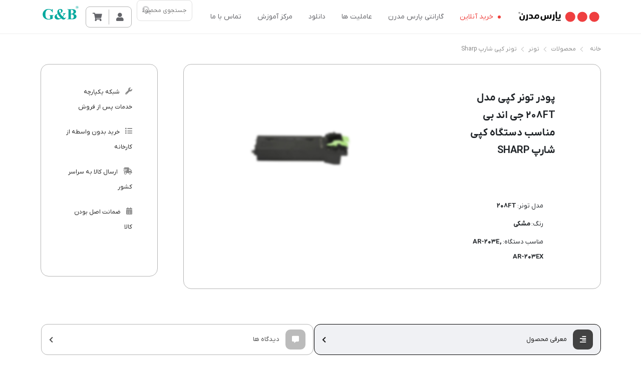

--- FILE ---
content_type: text/html; charset=utf-8
request_url: https://www.parsmodern.com/product/toner-copy-sharp-208ft/
body_size: 17885
content:
<!--Design & Develop By M.Haghparast-->
<!--Haghparast_Moh@yahoo.co.uk-->
<!--Linkedin: https://www.linkedin.com/in/haghparast -->
<!DOCTYPE html>
<html lang="fa" dir="rtl">
<head>
    <!-- Google Tag Manager -->
    <!-- End Google Tag Manager -->
    <meta charset="utf-8">
    <title>پودر تونر کپی  مدل 208FT جی اند بی مناسب دستگاه کپی شارپ SHARP | جی اند بی</title>
    <meta name="theme-color" content="#ef3f40">
    <meta name="author" content="پارس مدرن" />
    <meta name="Copyright" content="پارس مدرن" />
    <meta name="description" content="">
    <meta property="og:site_name" content="پودر تونر کپی  مدل 208FT جی اند بی مناسب دستگاه کپی شارپ SHARP | جی اند بی" />
    <meta property="og:title" content="پودر تونر کپی  مدل 208FT جی اند بی مناسب دستگاه کپی شارپ SHARP | جی اند بی" />
    <meta property="og:image" content="https://www.parsmodern.com/uploadfiles/products/1200x630/sharp-20922938.jpg" />
    <meta property="og:description" content="" />
    <meta property="og:url" content="https://www.parsmodern.com/product/toner-copy-sharp-208ft/" />
    <meta property="og:locale" content="fa_IR" />
    <meta property="og:type" content="website" />
    <meta name="twitter:title" content="پودر تونر کپی  مدل 208FT جی اند بی مناسب دستگاه کپی شارپ SHARP | جی اند بی" />
    <meta name="twitter:description" content="" />
    <meta name="dcterms:title" content="پودر تونر کپی  مدل 208FT جی اند بی مناسب دستگاه کپی شارپ SHARP | جی اند بی" />
    <meta name="dcterms:creator" content="Papric" />
    <meta name="dcterms:description" content="" />
    <meta name="dcterms:language" content="fa-IR" />
    <link rel="canonical" href="https://www.parsmodern.com/product/toner-copy-sharp-208ft/" />
    <meta name="viewport" content="width=device-width, initial-scale=1.0, maximum-scale=1.0, user-scalable=no" />
    <meta http-equiv="X-UA-Compatible" content="IE=edge" />
    <link rel="icon" sizes="32x32" href="/favicon.ico">
    <link rel="manifest" href="/manifest.webmanifest">
	<script src="/js/jquery.min.js"></script>
    <script src="/js/swiper-bundle.min.js" type="text/javascript"></script>
    <link href="/css/bootstrap.min.css" rel="stylesheet" />
    <link href="/css/swiper-bundle.min.css" rel="stylesheet" />
    <link href="/css/jquery.fancybox.min.css" rel="stylesheet" />
    <link href="/css/select2.min.css" rel="stylesheet" />
	<link href="/css/academy-base.css?id=10363" rel="stylesheet" />
    <link href="/css/style.css?id=03045" rel="stylesheet">
    <script src="/js/jquery.validate.min.js" type="text/javascript"></script>
    <script src="/js/jquery.validate.unobtrusive.min.js" type="text/javascript"></script>
    <script src="/js/jquery.unobtrusive-ajax.min.js" type="text/javascript"></script>
    <script src="/js/select2.min.js"></script>
    <script src="/js/bootstrap.bundle.min.js" type="text/javascript"></script>

        <meta name="product_name" content="پودر تونر کپی  مدل 208FT جی اند بی مناسب دستگاه کپی شارپ SHARP">
        <meta name="product_price" content="0">
        <meta name="product_old_price" content="0">
        <meta name="availability" content="outofstock">
        <meta name="guarantee" content="18 ماه گارانتی چاپگری لیزری و 2 سال خدمات پس از فروش کارتریج لیزری">
    
    <script>
        !function (t, e, n) {
            t.yektanetAnalyticsObject = n, t[n] = t[n] || function () {
                t[n].q.push(arguments)
            }, t[n].q = t[n].q || [];
            var a = new Date, r = a.getFullYear().toString() + "0" + a.getMonth() + "0" + a.getDate() + "0" + a.getHours(),
                c = e.getElementsByTagName("script")[0], s = e.createElement("script");
            s.id = "ua-script-bqUtZqHm"; s.dataset.analyticsobject = n;
            s.async = 1; s.type = "text/javascript";
            s.src = "https://cdn.yektanet.com/rg_woebegone/scripts_v3/bqUtZqHm/rg.complete.js?v=" + r, c.parentNode.insertBefore(s, c)
        }(window, document, "yektanet");
    </script>
</head>
<body>
    <!-- Google Tag Manager (noscript) -->
    <noscript>
        <iframe src="https://www.googletagmanager.com/ns.html?id=GTM-TXGC6TP"
                height="0" width="0" style="display:none;visibility:hidden"></iframe>
    </noscript>
  
            <header>
        <div class="container">
            <div class="row">
                <div class="col-12 col-sm-2">
                    <div class="site-logo">
                        <a href="/"><img src="/img/logo-with-text.svg" alt="فروش محصولات جی اند ابی G&B"></a>
                        <img class="mobile-logo d-sm-none" src="/img/logo-blue.svg" alt="G&B جی اند بی">
                    </div>
                </div>
                <div class="col-12 col-sm-10 pb-2 pt-1 pb-sm-0 pt-sm-0">
                    <div class="d-flex justify-content-start h-100">
                        <div class="main-menu-wrapper d-none d-sm-block flex-grow-1" onclick="$('.main-menu-wrapper').addClass('d-none')">
                            <nav class="main-menu">
                                            <ul>
                    <li  class=' highlight tag_menu_shop list-item-has-children'>
                        <div>
                            <a data-link="False" href="/shop/" >
                                خرید آنلاین
                            </a>
                                <i class="fa fa-chevron-down"></i>
                        </div>
            <ul>
                    <li  class=' d-sm-none highlight2'>
                        <div>
                            <a data-link="False" href="/shop/" >
                                نمایش محصولات
                            </a>
                        </div>
                        </li>
                    <li  class=' list-item-has-children'>
                        <div>
                            <a data-link="False" href="/shop/laser-printer/" >
                                چاپگر لیزری
                            </a>
                                <i class="fa fa-chevron-down"></i>
                        </div>
            <ul>
                    <li >
                        <div>
                            <a data-link="False" href="/shop/laser-printer/پرینتر-چند-منظوره/" >
                                چاپگر لیزری  چند منظوره
                            </a>
                        </div>
                        </li>
                    <li >
                        <div>
                            <a data-link="False" href="/shop/laser-printer/پرینتر-تک-کاره/" >
                                چاپگر لیزری تک کاره
                            </a>
                        </div>
                        </li>
            </ul>
                        </li>
                    <li  class=' list-item-has-children'>
                        <div>
                            <a data-link="False" href="/shop/laser-cartridge/" >
                                کارتریج لیزری
                            </a>
                                <i class="fa fa-chevron-down"></i>
                        </div>
            <ul>
                    <li >
                        <div>
                            <a data-link="False" href="/shop/laser-cartridge/gb-printer-cartridge/" >
                                کارتریج لیزری چاپگر جی اند بی G&B
                            </a>
                        </div>
                        </li>
                    <li >
                        <div>
                            <a data-link="False" href="/shop/laser-cartridge/hp-cartridge/hp-bw-laser-cartridge/" >
                                کارتریج سیاه و سفید چاپگر اچ پی HP
                            </a>
                        </div>
                        </li>
                    <li >
                        <div>
                            <a data-link="False" href="/shop/laser-cartridge/hp-cartridge/hp-color-laser-cartridge/" >
                                کارتریج لیزری رنگی چاپگر اچ پی HP
                            </a>
                        </div>
                        </li>
                    <li >
                        <div>
                            <a data-link="False" href="/shop/laser-cartridge/canon-cartridge/" >
                                کارتریج لیزری چاپگر کانن Canon
                            </a>
                        </div>
                        </li>
                    <li >
                        <div>
                            <a data-link="False" href="/shop/laser-cartridge/samsung-cartridge/" >
                                کارتریج لیزری چاپگر سامسونگ Samsung
                            </a>
                        </div>
                        </li>
                    <li >
                        <div>
                            <a data-link="False" href="/shop/laser-cartridge/brother-cartridge/" >
                                کارتریج لیزری چاپگر برادر Brother
                            </a>
                        </div>
                        </li>
            </ul>
                        </li>
                    <li  class=' list-item-has-children'>
                        <div>
                            <a data-link="False" href="/shop/toner/" >
                                تونر
                            </a>
                                <i class="fa fa-chevron-down"></i>
                        </div>
            <ul>
                    <li >
                        <div>
                            <a data-link="False" href="/shop/toner/sharp-toner/" >
                                تونر کپی شارپ Sharp
                            </a>
                        </div>
                        </li>
                    <li >
                        <div>
                            <a data-link="False" href="/shop/toner/toshiba-toner/" >
                                تونر کپی توشیبا Toshiba
                            </a>
                        </div>
                        </li>
                    <li >
                        <div>
                            <a data-link="False" href="/shop/toner/ricoh-toner/" >
                                تونر کپی ریکو Ricoh
                            </a>
                        </div>
                        </li>
            </ul>
                        </li>
                    <li  class=' list-item-has-children'>
                        <div>
                            <a data-link="False" href="/shop/ribon/" >
                                ریبون
                            </a>
                                <i class="fa fa-chevron-down"></i>
                        </div>
            <ul>
                    <li >
                        <div>
                            <a data-link="False" href="/shop/ribon/epson-ribbon/" >
                                ریبون چاپگر سوزنی اپسون
                            </a>
                        </div>
                        </li>
                    <li >
                        <div>
                            <a data-link="False" href="/shop/ribon/olivetti-ribbon/" >
                                ریبون چاپگر سوزنی اولیوتی
                            </a>
                        </div>
                        </li>
                    <li >
                        <div>
                            <a data-link="False" href="/shop/ribon/wincor-ribbon/" >
                                ریبون چاپگر سوزنی وینکور
                            </a>
                        </div>
                        </li>
            </ul>
                        </li>
                    <li  class=' list-item-has-children'>
                        <div>
                            <a data-link="False" href="/shop/chipset/" >
                                چیپست کارتریج
                            </a>
                                <i class="fa fa-chevron-down"></i>
                        </div>
            <ul>
                    <li >
                        <div>
                            <a data-link="False" href="/shop/chipset/gb-chipset/" >
                                چیپست کارتریج جی اند بی
                            </a>
                        </div>
                        </li>
            </ul>
                        </li>
            </ul>
                        </li>
                    <li  class=' list-item-has-children'>
                        <div>
                            <a data-link="False" href="/gbsupport/" >
                                گارانتی پارس مدرن
                            </a>
                                <i class="fa fa-chevron-down"></i>
                        </div>
            <ul>
                    <li  class=' d-sm-none highlight2'>
                        <div>
                            <a data-link="False" href="/gbsupport/" >
                                مرکز خدمات پس از فروش
                            </a>
                        </div>
                        </li>
                    <li >
                        <div>
                            <a data-link="False" href="/استعلام-اعتبار-گارانتی/" >
                                استعلام اعتبار گارانتی
                            </a>
                        </div>
                        </li>
                    <li >
                        <div>
                            <a data-link="False" href="/شرایط-گارانتی/" >
                                شرایط گارانتی
                            </a>
                        </div>
                        </li>
                    <li >
                        <div>
                            <a data-link="False" href="/request-service/" >
                                درخواست خدمات
                            </a>
                        </div>
                        </li>
                    <li >
                        <div>
                            <a data-link="False" href="/service-followup/" >
                                رهگیری خدمات
                            </a>
                        </div>
                        </li>
                    <li >
                        <div>
                            <a data-link="False" href="/survey/" >
                                نظرسنجی
                            </a>
                        </div>
                        </li>
            </ul>
                        </li>
                    <li  class=' list-item-has-children'>
                        <div>
                            <a data-link="False" href="/agencies/" >
                                عاملیت ها
                            </a>
                                <i class="fa fa-chevron-down"></i>
                        </div>
            <ul>
                    <li >
                        <div>
                            <a data-link="False" href="/agencies/" >
                                لیست عاملیت ها
                            </a>
                        </div>
                        </li>
                    <li >
                        <div>
                            <a data-link="False" href="/request-agency/" >
                                درخواست عاملیت
                            </a>
                        </div>
                        </li>
            </ul>
                        </li>
                    <li  class=' list-item-has-children'>
                        <div>
                            <a data-link="False" href="/download/" >
                                دانلود
                            </a>
                                <i class="fa fa-chevron-down"></i>
                        </div>
            <ul>
                    <li >
                        <div>
                            <a data-link="False" href="/download/" >
                                دانلود درایورها
                            </a>
                        </div>
                        </li>
                    <li >
                        <div>
                            <a data-link="False" href="/download/catalogs/" >
                                کاتالوگ
                            </a>
                        </div>
                        </li>
                    <li >
                        <div>
                            <a data-link="False" href="/download/app/" >
                                اپلیکیشن
                            </a>
                        </div>
                        </li>
            </ul>
                        </li>
                    <li >
                        <div>
                            <a data-link="False" href="/blog/learn-videos/" >
                                مرکز آموزش
                            </a>
                        </div>
                        </li>
                    <li >
                        <div>
                            <a data-link="False" href="/contact-us/info/" >
                                تماس با ما
                            </a>
                        </div>
                        </li>
            </ul>

                            </nav>
                        </div>
                        <button class="d-sm-none mobile-toggle" onclick="$('.main-menu-wrapper').removeClass('d-none')" title="منوی موبایل" aria-label="منوی موبایل">
                            <i class="fa fa-bars"></i>
                        </button>
                        <div class="flex-grow-1  align-content-center">
                            <div class="header-search">
                            <form action="/shop/" method="get">
                                <input type="hidden" name="searchSlug" value="header" />

                                <input type="text" name="search" id="header_search_form" placeholder="جستجوی محصولات...." />
                                    <button name="search-btn"  title="جستجو" aria-label="جستجو">
                                        <span class="fa fa-search"></span>
                                    </button>
                                </form>
                            </div>
                        </div>
                        <div class="head-button">
                            <div>
                                <a href="/profile" aria-label="پروفایل من" title="پروفایل من">
                                    <span class="fa fa-user"></span>
                                </a>
                                <a href="/shoppingcart" aria-label="سبد خرید" title="سبد خرید">
                                    <span class="fa fa-shopping-cart"></span>
                                    <i style="display:none" class="cart-count">0</i>
                                </a>
                            </div>
                        </div>
                        <div class="brand-img">
                            <img src="/img/logo-blue.svg" alt="G&B جی اند بی">
                        </div>
                    </div>
                </div>
            </div>

        </div>
    </header>
    <main>
        <script type="application/ld&#x2B;json">
    {
    "@context": "https://www.schema.org",
    "@type": "Product",
    "name": "پودر تونر کپی  مدل 208FT جی اند بی مناسب دستگاه کپی شارپ SHARP",
    "image":"https://www.parsmodern.com/uploads/products/sharp-20922938.jpg",
    "brand":"G&B",
    "aggregateRating": {
    "@type": "AggregateRating",
    "ratingValue": "5",
    "reviewCount": "1"
    },
    "offers":[
{"@type": "Offer","priceCurrency": "IRR","availability": "https://schema.org/InStock","price": "0","priceValidUntil": "2027-01-31","url":"https://www.parsmodern.com/product/toner-copy-sharp-208ft"}
    ]
    }
</script>


<div class="page-wrapper product">

    <div class="container">
        <div class="breadcrumb">
            <ul  itemscope itemtype="http://schema.org/BreadcrumbList">
                    <li itemprop="itemListElement" itemscope itemtype="http://schema.org/ListItem">
                        <a href="/" itemprop="item">خانه </a>
                        <meta itemprop="name" content="خانه" />
                        <meta itemprop="position" content="1" />
                    </li>
                    <li itemprop="itemListElement" itemscope itemtype="http://schema.org/ListItem">
                        <a href="/shop/" itemprop="item">محصولات </a>
                        <meta itemprop="name" content="محصولات" />
                        <meta itemprop="position" content="2" />
                    </li>
                    <li itemprop="itemListElement" itemscope itemtype="http://schema.org/ListItem">
                        <a href="/shop/toner/" itemprop="item">تونر </a>
                        <meta itemprop="name" content="تونر" />
                        <meta itemprop="position" content="3" />
                    </li>
                    <li itemprop="itemListElement" itemscope itemtype="http://schema.org/ListItem">
                        <a href="/shop/toner/sharp-toner/" itemprop="item">تونر کپی شارپ Sharp </a>
                        <meta itemprop="name" content="تونر کپی شارپ Sharp" />
                        <meta itemprop="position" content="4" />
                    </li>
            </ul>
        </div>
       
        <div class="product-wrapper">
            <div class="col-12">
                <div class="row">
    <div class="col-md-9 sub-wrapper">
        <div class="row">
            <div class="col-sm-12 col-md-5 product-brief">
                <h1 class="prd-info-header">پودر تونر کپی  مدل ۲۰۸FT جی اند بی مناسب دستگاه کپی شارپ SHARP</h1>
                <div class="row prdDesc">
                    <div class="col-md-12 brief">
                        <div class="relatedProperties">
                            <!--<strong>ویژگی های محصول:</strong>-->
<ul><li>مدل تونر:<span> ۲۰۸FT </span></li><li>رنگ:<span> مشکی</span></li><li>مناسب دستگاه:<span> AR-۲۰۳E , AR-۲۰۳EX </span></li></ul>                            <a class="morelink"></a>

                        </div>
                        <!--/////////////////////-->
                    </div>
                </div>
            </div>
            <div class="col-sm-12 col-md-7 product-gallery">
                <div align="center" class="">
                        <div class="swiper-container gallery-top">
                            <div class="swiper-wrapper">

                                    <div class="swiper-slide" data-path="/uploads/products/sharp-20922938.jpg" data-cnt="0">
                                        <a class="zoomitem" data-fancybox="gallery" rel="group" href="/uploadfiles/products/1200x1200/sharp-20922938.jpg">
                                            <img class="product-img zoomItem" width="800" height="800" src="/uploadfiles/products/800x800/sharp-20922938.jpg" alt="پودر تونر کپی  مدل 208FT جی اند بی مناسب دستگاه کپی شارپ SHARP">
                                        </a>

                                    </div>
                            </div>
                        </div>

                </div>
            </div>
        </div>
    </div>
    <div class="col-md-3">
        <div class="product-sidebar">
            <div class="product-sell">
                            <ul>
                    <li >
                        <div>
                            <a data-link="False" href="" >
<i class="fa fa-wrench"></i>                                شبکه یکپارچه خدمات پس از فروش
                            </a>
                        </div>
                        </li>
                    <li >
                        <div>
                            <a data-link="False" href="" >
<i class="fa fa-list"></i>                                خرید بدون واسطه از کارخانه
                            </a>
                        </div>
                        </li>
                    <li >
                        <div>
                            <a data-link="False" href="" >
<i class="fa fa-shipping-fast"></i>                                ارسال کالا به سراسر کشور
                            </a>
                        </div>
                        </li>
                    <li >
                        <div>
                            <a data-link="False" href="" >
<i class="fa fa-calendar-alt"></i>                                ضمانت اصل بودن کالا
                            </a>
                        </div>
                        </li>
            </ul>

             
            </div>
            <div>
               
                <div class="pricebox">
                    <script>
    $(document).ready(function () {
        $("#condition").val(getdropdowns());
        getprices($("#condition").val());

        $(".property-select .propertyItem label").click(function () {
            //$(this).parent().parent().parent().find("button").find("strong.txt span").html(":" + $(this).html());
            $(this).parent().attr("data-selected", $(this).data("value"));
            $(this).parent().find("label").removeClass("active");
            $(this).addClass("active");


            $("#condition").val(getdropdowns());
            getprices($("#condition").val());
        });
    });
    function getdropdowns() {
        var txt = "";
        $(".property-select .propertyItem").each(function () {
            var curSel = $(this).attr("data-selected");
            if (curSel != "" && curSel != null) {
                txt += curSel + ";";
            }
        });
        return txt;
    }

    function getprices(condtxt) {
        var formdata = new FormData();
        formdata.append("condition", condtxt);
        formdata.append("prdid", '8159');
        var xhr = new XMLHttpRequest();
        xhr.upload.onprogress = function (e) {
        }
        xhr.open('POST', '/handlers/getPriceDetails');
        xhr.send(formdata);
        if(!$(".result").hasClass("loaded"))
            $(".result").html("<img src='/img/loading_spinner.gif' height='50'/>");

        xhr.onreadystatechange = function () {
            if (xhr.readyState == 4 && xhr.status == 200) {
                $(".result").html(xhr.responseText);
                window.onbeforeunload = "";
                $(".result").addClass("loaded");
            } else {
                $(".result").html("");
                //$(".result").html("<div class='alert alert-danger'> خطا در نمایش مبلغ محصول <br /><button class='btn btn-danger btn-sm' onclick='getprices($(\"#condition\").val());'>تلاش دوباره</button></div>");
                console.log("RS:" + xhr.readyState + "ST:" + xhr.status + "-" + xhr.responseText);
            }
        }
    }

</script>
<div class="result"></div>
<div class="modal custom-modal fade" id="shoppingcartmodal" tabindex="-1" role="dialog" aria-labelledby="shoppingcartmodal" aria-hidden="true">
    <div class="modal-dialog" role="document">
        <div class="modal-content">
            <div class="modal-header">
                <h5 class="modal-title" id="exampleModalLabel"><i class="fa fa-check-circle"></i> این کالا به سبد خرید اضافه شد!</h5>
                <button type="button" class="btn-close" data-bs-dismiss="modal" aria-label="Close"></button>
            </div>
            <div class="modal-body"><div class="shoppingcart"></div></div>
        </div>
    </div>
</div>

                    <input id="condition" name="condition" type="hidden" value="" />
                </div>
            </div>
        </div>
      
     
    </div>

</div>


            </div>
        </div>
    </div>

    <div class="product-tabsz">
        <div class="container">
            <div class="product-tabs">
                <div class="nav nav-tabs" role="tablist">
                        <button class="nav-link active scrollto" id="nav-tabDesc" data-target="#tabDesc" data-bs-toggle="tab" data-bs-target="#tabDesc" type="button" role="tab" aria-controls="nav-home" aria-selected="true">
                            <span><i class="fa fa-align-right"></i> معرفی محصول</span>
                            <i class="fa fa-chevron-left"></i>
                            </button>
                    <button class="nav-link scrollto" data-bs-toggle="tab" data-bs-target="#comment-form" data-target="#comment-form">
                     
                        <span>
                            <i class="fa fa-comment-alt"></i>
                            دیدگاه ها
                        </span>
                        <i class="fa fa-chevron-left"></i>
                    </button>
                </div>
            </div>
            <div class="tab-content">
                    <div role="tabpanel" class="tab-panez active" id="tabDesc">
                        <div class="product-description product-section">
                            <h2 class="tab-title">معرفی محصول</h2>
                            <div class="container">
<h2 data-end="48" data-start="0"><strong data-end="46" data-start="4">پودر تونر کپی مدل 208FT و کاربرد آن</strong></h2>

<p data-end="360" data-start="50"><strong data-end="72" data-start="50">پودر تونر 208FT</strong> یک تونر لیزری مخصوص دستگاه&zwnj;های کپی <strong data-end="129" data-start="108">شارپ</strong>&nbsp;است. این تونر به عنوان ماده اصلی در فرآیند چاپ استفاده می&zwnj;شود و نقش کلیدی در ایجاد تصاویر و متون با کیفیت بالا دارد. برخلاف جوهرهای مایع، تونر از ذرات ریز پلیمری ساخته شده که در هنگام چاپ توسط درام و فیوزر روی کاغذ تثبیت می&zwnj;شود. این تونر با دستگاه های زیر سازگار است:</p>

<ul>
	<li data-end="207" data-start="188"><strong data-end="207" data-start="190">Sharp AR-203E&nbsp;</strong></li>
	<li data-end="207" data-start="188"><strong data-end="207" data-start="190">Sharp AR-203EX&nbsp;</strong></li>
</ul>

<h2 data-end="474" data-is-last-node="" data-is-only-node="" data-start="244"><strong data-end="396" data-start="366">مزایای پودر تونر 208FT جی اند بی</strong></h2>

<ul>
	<li data-end="875" data-start="399"><strong data-end="434" data-start="401">چاپ اسناد و مدارک با دقت بالا</strong> &ndash; مناسب برای استفاده&zwnj;های اداری و سازمانی که نیاز به چاپ&zwnj;های پرتعداد دارند.</li>
	<li data-end="875" data-start="399"><strong data-end="531" data-start="514">کیفیت ماندگار</strong> &ndash; تونر با فرمولاسیون خاص خود، چاپی مقاوم در برابر محو شدن و لکه شدن ایجاد می&zwnj;کند.</li>
	<li data-end="875" data-start="399"><strong data-end="654" data-start="618">بهینه برای دستگاه&zwnj;های کپی پرسرعت</strong> &ndash; این تونر برای کارکرد مداوم در حجم&zwnj;های بالا طراحی شده است، بدون اینکه به دستگاه آسیب بزند.</li>
	<li data-end="875" data-start="399"><strong data-end="780" data-start="751">کاهش استهلاک قطعات دستگاه</strong> &ndash; ترکیب استاندارد آن باعث می&zwnj;شود قطعاتی مانند درام، بلید و فوم رولر دوام بیشتری داشته باشند.</li>
</ul>

<p data-end="1007" data-is-last-node="" data-is-only-node="" data-start="877">این تونر <strong data-end="944" data-start="886">گزینه&zwnj;ای ایده&zwnj;آل برای شرکت&zwnj;ها، دفاتر فنی، و مراکز چاپی</strong> است که به <strong data-end="995" data-start="955">چاپ اقتصادی، ماندگار و با کیفیت بالا</strong> نیاز دارند.</p>

<p data-end="1007" data-is-last-node="" data-is-only-node="" data-start="877">&nbsp;</p>

<h2 data-end="929" data-start="883"><strong data-end="927" data-start="887">ساخت ایران با کیفیت جهانی &ndash; برند G&amp;B</strong></h2>

<p data-end="1122" data-start="931"><strong data-end="982" data-start="934">G&amp;B، تولیدکننده پیشرو تونرهای لیزری در ایران</strong>، با بهره&zwnj;گیری از فناوری&zwnj;های روز دنیا، تونرهای با کیفیت بالا تولید می&zwnj;کند که از نظر کارایی و ماندگاری قابل رقابت با نمونه&zwnj;های خارجی هستند.</p>

<p data-end="1405" data-start="1124">تمامی محصولات <strong data-end="1148" data-start="1141">G&amp;B</strong> تحت استانداردهای دقیق تولید و آزمایش می&zwnj;شوند تا عملکردی بی&zwnj;نقص و بدون آسیب به دستگاه&zwnj;های کپی ارائه دهند. <strong data-end="1403" data-start="1254">ما به عنوان یک تولیدکننده داخلی، تضمین می&zwnj;کنیم که تونرهای ما علاوه بر قیمت مناسب، بالاترین سطح کیفیت و بازدهی را برای مصرف&zwnj;کنندگان فراهم می&zwnj;کنند.</strong></p>

<p data-end="1490" data-is-last-node="" data-is-only-node="" data-start="1407"><strong data-end="1488" data-start="1409">کیفیت برتر، تولید ملی، قیمت اقتصادی &ndash; انتخابی مطمئن برای کسب&zwnj;وکارهای ایرانی</strong>&nbsp;</p>
</div>

                        </div>
                    </div>
          
       
                <div class="containerz">
                    <div id="comment-form" class="product-section">
                        <h2 class="tab-title">دیدگاه و سوالات مشتریان</h2>
                            <div id="comment-wrapper">
    </div>
<script>
    function loadingprg(obj) {
        var formValid = $('#frmadd form')[0];
        if ($(formValid).valid()) {
            var $this = $(obj);
            $this.data('loading-text', 'چند لحظه صبر کنید...');
            $this.button('loading');
            setTimeout(function () {
                $this.button('reset');
            }, 30000);
        }
        return true;
    }

    function onsuccess(data) {
        console.log("Success:" + data.message);
        $("#submitcomment").button('reset');
        if (data.state == "success") {
            $("#commentmessage").html("<div class='alert alert-" + data.state + "'>" + data.message + "</div>");

        } else {
            $("#failcommentmessage").html("<div class='alert alert-" + data.state + "'>" + data.message + "</div>");
        }
        $("#form").reset();
    }

    function onfailed(data) {
        $("#submitcomment").button('reset');
        console.log("Failed:" + data.message);
        $("#failcommentmessage").html("<div class='alert alert-danger'>پیام شما با موفقیت ارسال نشد</div>");
    }
    function setReply(id) {
        $("#comment_replyTo").val(id);
        $(".replymessage").html($("#cm" + id).parent().html());
        $("#comment_Text").focus();
        return false;
    }
</script>

<div id="frmadd">
    <form id="commentform" class="custom-form" data-ajax="true" data-ajax-method="POStT" data-ajax-update="" data-ajax-loading="ajaxloader" data-ajax-success="onsuccess" data-ajax-failure="onfailed" data-ajax-mode="replace" action="/comment/CommentAdd" method="post">

        <div id="failcommentmessage" class="commentmessage">
        </div>
        <div class="">
            <h5>آیا درباره این کالا سوال یا نظری دارید؟</h5>
            <div class="replymessage commentlist"></div>
            <div>
                    <div class="form-group mb-4">
                        <div class="row">

                            <div class="col-md-6">
                                <div class="">
                                    <input class="form-control text-box single-line" id="comment_FullName" name="comment.FullName" placeholder="نام / نام خانوادگی / نام شرکت" type="text" value="" />
                                    <span class="text-danger field-validation-valid" data-valmsg-for="comment.FullName" data-valmsg-replace="true"></span>
                                </div>
                            </div>
                            <div class="col-md-6">
                                <div class="">
                                    <input class="form-control text-box single-line" data-val="true" data-val-regex="ایمیل صحیح نیست." data-val-regex-pattern="[A-Za-z0-9._%&#x2B;-]&#x2B;@[A-Za-z0-9.-]&#x2B;\.[A-Za-z]{2,4}" data-val-required="ایمیل کاربری الزامی است." id="comment_Email" name="comment.Email" placeholder="ایمیل : user@domain.com" type="email" value="" />
                                    <span class="text-danger field-validation-valid" data-valmsg-for="comment.Email" data-valmsg-replace="true"></span>
                                </div>
                            </div>
                        </div>
                    </div>
            </div>
            <div class="form-group">
                <textarea class="form-control" id="comment_Text" name="comment.Text" placeholder="متن پیام خود را در این قیمت وارد نمایید" style="height:120px">
</textarea>
                <span class="text-danger field-validation-valid" data-valmsg-for="comment.Text" data-valmsg-replace="true"></span>
            </div>

            <div class="form-group mt-2" id="commentmessage">
                <button type="submit" name="submitcomment" id="submitcomment" class="btn btn-dark submitcomment" onclick="return loadingprg(this)">ارسال نظر</button>
            </div>
            <input type="hidden" id="comment_replyTo" name="comment.replyTo" value="0" />
            <input type="hidden" id="comment_Type" name="comment.Type" value="Product" />
            <input type="hidden" id="comment_SourceId" name="comment.SourceId" value="8159" />
        </div>
    <input name="__RequestVerificationToken" type="hidden" value="CfDJ8CB5Fxnf-slPuO-3C05Le_OrK8NpqGy01f8R3inLz8avkp70nW4Q4JF8RNTWzqXTtwMfnlYq2b6AWMiqbZbw7mrC7ZGfP9DnPw0FQiUJHYQAMPqmQjVoNVXc9LyWsCcrGk4SEoS4cZ2dKL1WvF5VTVs" /></form>

</div>
                    </div>
                </div>
            </div>
        </div>
       
    </div>
</div>
    </main>
    <footer>
        <div class="button-wrapper">
        <button onclick="scrolltoTop()" name="scrolltop"  title="بازگشت به بالا" aria-label="بازگشت به بالا"><span>بازگشت به بالا</span> <i class="fa fa-chevron-up" ></i></button>
        </div>
        <div class="container">
            <div class="row">
                <div class="col-12 col-sm-9 footer-menu">
                <div class="footer-widget shop">
                    <h3>خرید آنلاین</h3>
                                <ul>
                    <li >
                        <div>
                            <a data-link="False" href="/shop/laser-printer/" >
                                چاپگر لیزری
                            </a>
                        </div>
                        </li>
                    <li >
                        <div>
                            <a data-link="False" href="/shop/laser-cartridge/" >
                                کارتریج لیزری
                            </a>
                        </div>
                        </li>
                    <li >
                        <div>
                            <a data-link="False" href="/shop/toner/" >
                                تونر
                            </a>
                        </div>
                        </li>
                    <li >
                        <div>
                            <a data-link="False" href="/shop/ribon/" >
                                ریبون
                            </a>
                        </div>
                        </li>
                    <li >
                        <div>
                            <a data-link="False" href="/shop/chipset/" >
                                چیپست کارتریج
                            </a>
                        </div>
                        </li>
            </ul>


                </div>
                <div class="footer-widget service">
                    <h3>خدمات پس از فروش</h3>
                                <ul>
                    <li >
                        <div>
                            <a data-link="False" href="/faq/" >
                                سوالات متداول
                            </a>
                        </div>
                        </li>
                    <li >
                        <div>
                            <a data-link="False" href="/استعلام-اعتبار-گارانتی/" >
                                استعلام اعتبار گارانتی
                            </a>
                        </div>
                        </li>
                    <li >
                        <div>
                            <a data-link="False" href="/شرایط-گارانتی/" >
                                شرایط گارانتی
                            </a>
                        </div>
                        </li>
                    <li >
                        <div>
                            <a data-link="False" href="/service-followup/" >
                                رهگیری خدمات
                            </a>
                        </div>
                        </li>
                    <li >
                        <div>
                            <a data-link="False" href="/survey/" >
                                نظرسنجی
                            </a>
                        </div>
                        </li>
            </ul>


                </div>
                  
                <div class="footer-widget agencies">
                    <h3>
                        نمایندگان
                    </h3>
                                <ul>
                    <li >
                        <div>
                            <a data-link="False" href="/agencies/" >
                                نمایندگان فروش و خدمات پس از فروش
                            </a>
                        </div>
                        </li>
            </ul>

                </div>
                    <div class="footer-widget download">
                        <h3>
                            دانلودها
                        </h3>
                                    <ul>
                    <li >
                        <div>
                            <a data-link="False" href="/download/" >
                                درایورها
                            </a>
                        </div>
                        </li>
                    <li >
                        <div>
                            <a data-link="False" href="/download/catalogs/" >
                                کاتالوگ ها
                            </a>
                        </div>
                        </li>
                    <li >
                        <div>
                            <a data-link="False" href="/download/app/" >
                                اپلیکیشن
                            </a>
                        </div>
                        </li>
            </ul>

                    </div>
                    
                      <div class="footer-widget media">
                        <h3>
                            رسانه
                        </h3>
                                    <ul>
                    <li >
                        <div>
                            <a data-link="False" href="/blog/news/" >
                                نمایشگاه ها و رویدادها
                            </a>
                        </div>
                        </li>
                    <li >
                        <div>
                            <a data-link="False" href="/blog/learn-videos/" >
                                مرکز آموزش محصولات
                            </a>
                        </div>
                        </li>
                    <li >
                        <div>
                            <a data-link="False" href="/blog/learn/" >
                                مجله تکنولوژی
                            </a>
                        </div>
                        </li>
            </ul>

                    </div>
                <div class="footer-widget quickaccess">
                    <h3>
                        سایر
                    </h3>
                                <ul>
                    <li >
                        <div>
                            <a data-link="False" href="/about-us/" >
                                درباره ما
                            </a>
                        </div>
                        </li>
                    <li >
                        <div>
                            <a data-link="False" href="/contact-us/career-opportunities/" >
                                فرصت های شغلی
                            </a>
                        </div>
                        </li>
                    <li >
                        <div>
                            <a data-link="False" href="/contact-us/complaints-and-suggestions/" >
                                انتقادات و پیشنهادات
                            </a>
                        </div>
                        </li>
                    <li >
                        <div>
                            <a data-link="False" href="/academy/" >
                                آکادمی پارس مدرن
                            </a>
                        </div>
                        </li>
                    <li >
                        <div>
                            <a data-link="False" href="/contact-us/info/" >
                                اطلاعات تماس
                            </a>
                        </div>
                        </li>
            </ul>

                </div>
               
                </div>
<div class="col-12 col-sm-3">
                <div class="footer-contact">
                    <div class="contact-phones">
                        <a class="phone-sale" href="tel:02145412000"><span>021-45412000</span>  امور مشتریان</a>
                        <a class="phone-service" href="tel:02141978"><span>021-41978</span> خدمات پس از فروش  </a>
                    </div>
                </div>
                <div class="footer-social">
                    <div>
                        <a class="social-bale" href="https://ble.ir/gnb_holdings_iran" target="_blank">
                            <img src="/img/bale.png" alt="پیام رسان بله">
                        </a>
                        <a class="social-whatsapp" href="https://whatsapp.com/channel/0029VaKC8uT60eBezdjWQh0X" target="_blank">
                            <img src="/img/whatsapp.png" alt="واتساپ">
                        </a>
                        <a class="social-aparat" href="https://www.aparat.com/GNB_Holdings_Iran" target="_blank">
                            <img src="/img/aparat.png" alt="آپارات">
                        </a>
                        <a class="social-linkdin" href="https://www.linkedin.com/company/gnb-holdings-iran/" target="_blank">
                            <img src="/img/linkedin.png" alt="لینکداین">
                        </a>
                        <a class="social-insta" href="https://www.instagram.com/gnb_holdings_iran/" target="_blank">
                            <img src="/img/instagram.png" alt="اینستاگرام">
                        </a>
                    </div>
                </div>
                <div class="logo-items">
                    <ul>
                        <li>
                            <a referrerpolicy='origin' target='_blank' href='https://trustseal.enamad.ir/?id=206186&Code=6pXkWObBkrkVNtYogoDFKjI1lisY0AjT'><img referrerpolicy='origin' src='https://trustseal.enamad.ir/logo.aspx?id=206186&Code=6pXkWObBkrkVNtYogoDFKjI1lisY0AjT' alt='اینماد' style='cursor:pointer' code='6pXkWObBkrkVNtYogoDFKjI1lisY0AjT'></a>
                        </li>
                        <li>
                            <img referrerpolicy='origin' id='rgvjjzpewlaosizpoeukjxlz' style='cursor:pointer' onclick='window.open("https://logo.samandehi.ir/Verify.aspx?id=374981&p=xlaojyoeaodspfvlmcsirfth", "Popup","toolbar=no, scrollbars=no, location=no, statusbar=no, menubar=no, resizable=0, width=450, height=630, top=30")' alt='logo-samandehi' src='https://logo.samandehi.ir/logo.aspx?id=374981&p=qftiyndtshwlbsiyaqgwnbpd' />
                        </li>
                        <li>
                            <a href="#"><img src="/uploads/images/fanavaran-logo.jpg" alt="صنف فناوران رایانه تهران"/></a>
                        </li>
                        <li>
                            <a target="_blank" href="https://irangs.ir/Home/GuaranteeCompanies?id=vFu6BlhIpni8XpVjmImefA=="><img src="/uploads/images/irangs.png" alt="سامانه جامع گارانتی"/></a>
                        </li>
                    </ul>
                </div>
                <div class="address">
                    دفتر مرکزی:
                    تهران، میدان ولیعصر، خیابان کریم خان، نبش خیابان حافظ، مجتمع الماس کریم خان،طبقه ۳ اداری،واحد ۳۲۳.
                </div>
             
</div>
            </div>
            <div class="row sub-footer">
                  <div class="fotter-logo bottom">
                <img src="/img/logo-with-text.svg" alt="جی اند بی G&B">
                    </div>
                <div class="col-12 copyright-text">کلیه حقوق مادی و معنوی این سایت محفوظ و متعلق به شرکت پارس مدرن است.</div>
            </div>
        </div>
    </footer>
<div class="modal fade custom-modal" id="searchModal" tabindex="-1" aria-labelledby="companyModalLabel" aria-hidden="true">
    <div class="modal-dialog">
        <div class="modal-content">
            <div class="modal-header">
                <h5 class="modal-title" id="exampleModalLabel">جستجوی محصولات</h5>
                <button type="button" class="btn-close" data-bs-dismiss="modal" aria-label="Close"></button>
            </div>
            <div class="modal-body">
                <form class="searchwrapper custom-form" action="/shop/">
                    <input type="hidden" name="searchSlug" value="fixed-search" />
                    <div class="form-group mb-1">
                        <input type="text" name="search" class="form-control" onkeydown="if (event.keyCode == 13) { this.form.submit(); return false; }" placeholder="نام یا کد محصول..." />
                    </div>
                    <button type="submit" class="btn btn-danger">جستجو</button>
                    <button type="button" class="btn btn-secondary" data-bs-dismiss="modal">انصراف</button>
                </form>

            </div>
          
        </div>
    </div>
</div>


  




        

    <link rel="stylesheet" href="/fontawesome/css/all.min.css">
    <script src="/js/jquery.form.min.js" type="text/javascript"></script>
    <script src="/js/sticky-sidebar.js" type="text/javascript"></script>
    <script src="/js/script.js?id=850076" type="text/javascript"></script>
    <script src="/js/jquery.fancybox.min.js"></script>

    
    
   
     <script type="application/ld+json">
     {
     "@@context": "https://schema.org",
     "@@type": "WebSite",
     "url": "https://www.parsmodern.com"
     }
 </script>
 <script type="application/ld+json">
     {
     "@@context": "https://schema.org",
     "@@type": "LocalBusiness",
     "name": "پارس مدرن پویا پیشرو",
     "image": "https://www.parsmodern.com/images/thlogo.png",
     "@@id": "https://www.parsmodern.com",
     "url": "https://www.parsmodern.com",
     "telephone": "+982145412000",
     "priceRange": "IRR",
     "address": {
     "@@type": "PostalAddress",
     "streetAddress": "تهران، میدان ولیعصر، خیابان کریم خان، نبش خیابان حافط، مجتمع الماس کریم خان،طبقه 3 اداری،واحد 323",
     "addressLocality": "تهران",
     "postalCode": "1581634441",
     "addressCountry": "IR"
     },
     "geo": {
     "@@type": "GeoCoordinates",
     "latitude": 35.702889,
     "longitude": 51.420556
     },
     "openingHoursSpecification": {
     "@@type": "OpeningHoursSpecification",
     "dayOfWeek": [
     "Monday",
     "Tuesday",
     "Wednesday",
     "Thursday",
     "Saturday",
     "Sunday"
     ],
     "opens": "08:30",
     "closes": "17:30"
     },
     "sameAs": [
     "https://www.instagram.com/gbiran_com/"
     ]
     }
 </script>

</body>
</html>

--- FILE ---
content_type: text/css
request_url: https://www.parsmodern.com/css/academy-base.css?id=10363
body_size: 12102
content:
:root {
    /* --ac-primary-color: #c35353;
    --ac-grey-darker-color: #545454;
    --ac-grey-dark-color: #666666;
    --ac-grey-lighter-color: #747474;
    --ac-highlight-menu: #858585;
    --ac-light-borders: #959595;*/
    /*----------------------------------------------*/
    --ac-primary-color: rgb(239,65,61);
    --ac-grey-darker-color: #1c3345;
    --ac-grey-dark-color: #264054;
    --ac-grey-lighter-color: #36546a;
    --ac-highlight-menu: #3a6587;
    --ac-light-borders: #ffffff3d;
}
.academy-footer {
    position: fixed;
    bottom: 0;
    left: 10px;
    right: 10px;
    box-shadow:  0 0 10px rgba(0,0,0,0.1);
    background: #fff;
    border-radius: 20px 20px 0 0;
}

.academy-footer ul {
    display: flex;
    list-style: none;
    margin: 0px 0 0 0;
    padding: 0;
}
.academy-main {
    padding-bottom: 80px;
    padding-right: 5px;
    padding-left: 5px;
}
.academy-footer ul>li {
    flex-grow: 1;
    width: 25%;
}
.academy-footer ul li a  {
    display: flex;
    flex-direction:column;
    align-items: center;
    justify-content:center;
    color: #4d4d4d;
    font-size: 0.8rem;
    padding: 12px 0 0 0;
}
.academy-footer ul li a:hover{background:#fff3f3;color:var(--ac-primary-color)}
.academy-footer ul li a i {font-size: 20px;}

.academy-header img {
    max-width: 160px;
}

.academy-header a.back {
    font-size: 1.5rem;
    line-height: 0;
    height: 35px;
    width: 40px;
    display: flex;
    flex-grow: initial;
    align-items: center;
    justify-content: center;
    position: absolute;
    right: 0;
}

    .academy-header a.back:hover {
        background: #eee;
    }

.academy-header a {
    color: #666;
    flex-grow: 1;
    text-align: center;
}

.academy-header {
    border-bottom: 1px solid var(--grey-border1);
    padding: 15px 0;
    display: flex;
    position: relative;
}

aside.dashboard-sidebar .sidebar-header > div.days-count {
    position: absolute;
    left: 0;
    bottom: 0;
    font-size: 11px;
    padding: 0 10px;
}

.home-menu ul {
    display: flex;
    padding: 0;
    list-style: none;
    gap: 15px;
    flex-wrap: wrap;
    margin: 0;
}

.home-menu {
    margin: 0 0 30px 0;
}

    .home-menu ul li {
        flex-grow: 1;
    }

        .home-menu ul li a svg {
            margin: 0 0 0 5px;
        }

        .home-menu ul li a {
            display: flex;
            border: 1px solid #b5b5b5;
            border-radius: 10px;
            text-align: center;
            color: #555;
            padding: 15px;
            align-items: center;
            justify-content: center;
        }

            .home-menu ul li a svg path {
                stroke: #565656;
            }

            .home-menu ul li a:hover {
                colorz: var(--primary-color);
                border-color: var(--primary-color)
            }

                .home-menu ul li a:hover svg path {
                    stroke: var(--ac-primary-color);
                }

ul#sidebar-navtabs .content-type-tab button {
    white-space: nowrap;
    border: none;
    border-radius: 0;
    text-align: center;
    min-width: 61px;
}


ul#sidebar-navtabs .content-type-tab {
    padding: 0;
    display: flex;
    justify-content: end;
    border-radius: 0;
    overflow: hidden;
    margin: 0;
    border-radius: 5px;
    float: left;
}

ul#sidebar-navtabs {
    padding: 0;
    margin: 0 0 15px 0;
    border: none;
}

    ul#sidebar-navtabs > li {
        align-items: center;
        position: relative;
        flex-grow: 1;
    }
ul#sidebar-navtabs > li:nth-child(1),ul#sidebar-navtabs > li:nth-child(3)  {
    display: none;
}
    ul#sidebar-navtabs button {
        border: none;
        color: #555;
        font-size: 12px;
        padding: 5px 9px;
        border-radius: 5px !important;
        background: #eee;
    }

        ul#sidebar-navtabs button.active {
            background: var(--grey-2);
            color: #fff;
            border-radius: 6px;
        }

ul#config-nav {
    padding: 0;
    margin: 0;
}

    ul#config-nav > li {
        flex-grow: 1;
    }

        ul#config-nav > li button {
            width: 100%;
            padding: 10px 0;
            color: #434343;
        }

.config-modal .tab-content > div {
    margin: 0 !important;
    min-height: 180px;
}

.config-form-item {
    padding: 15px 0px;
}

    .config-form-item textarea {
        min-height: 130px;
        margin: 0 0 15px 0;
    }

    .config-form-item button {
        width: 100%;
    }

.page-wrapper.academy .video-player ul.content-type-tab {
    border: 1px solid #d7d7d7;
    border-radius: 40px;
    padding: 0;
    overflow: hidden;
    max-width: 260px;
    display: none;
}

ul.content-type-tab > li {
    width: 50%;
}

    ul.content-type-tab > li button {
        display: block;
        width: 100%;
        color: #000;
    }

ul#content-type-tab {
    padding: 0;
    border: 1px solid #eee;
    border-radius: 50px;
    overflow: hidden;
}

ul.content-type-tab > li button.active {
    background: var(--primary-color) !important;
    color: #fff !important;
    outline: none;
    border: none;
    border-radius: 0;
}

.config-list {
    margin: 30px 10px 10px 10px;
}

div#courseTabContent > div {
    margin: 0 !important;
}

div#course_comment {
    display: none;
}

.video-type-btn {
    padding: 20px 0 20px 0;
}

    .video-type-btn a {
        padding: 5px 15px 5px 15px;
        display: inline-block;
        border-radius: 50px;
        color: #000;
        border: 1px solid var(--grey-border1);
        white-space: nowrap;
        font-size: 0.8rem;
        line-height: initial;
    }

        .video-type-btn a.active {
            background: var(--primary-color);
            color: #fff;
            border-color: var(--primary-color)
        }

.page-wrapper.academy .video-player .nav-tabs {
    padding: 0;
    border: none;
    margin: 10px 0px 15px 0px;
    justify-content: center;
    border-bottom: 1px solid #eee;
}

.course-guide-wrapper {
    margin: 0px 0 10px 0;
    min-height: 50px;
}

.course-Text .text-section {
    padding: 60px 0px 0px;
    margin: 0px 0 0px 0;
    overflow: hidden;
}

    .course-Text .text-section > .text-item {
        padding: 10px 15px;
        /* border-top: 2px dotted #eee; */
        line-height: 25px;
    }

.course-guide-wrapper.fixed .course-guide {
    position: fixed;
    top: 0;
    background: #fff;
    border-radius: 0 0 25px 25px;
    z-index: 80;
    box-shadow: 0 0 5px rgba(0,0,0,0.3);
    overflow: hidden;
}

.course-guide {
}

.course-guide {
    padding: 5px 5px;
}

    .course-guide ul {
        display: flex;
        padding: 0;
        list-style: none;
        margin: 0;
        flex-wrap: nowrap;
        overflow-x: auto;
    }

        .course-guide ul li {
            margin: 0 0 0 5px;
        }

            .course-guide ul li.active {
                color: #fff;
            }

.course-text-wrapper {
    overflow-y: auto;
    max-height: 440px;
    border-bottom: 1px solid #e1e1e1;
    border-top: 1px solid #e1e1e1;
}

.course-guide ul li.active a {
    color: #fff;
    background: rgb(0 0 0);
}

.course-guide ul li a {
    padding: 5px 25px 5px 25px;
    display: inline-block;
    border-radius: 50px;
    color: #000;
    border: 1px solid var(--grey-border1);
    white-space: nowrap;
}
.filter-row {
    margin: 10px 0 35px 0;
}
.category-row a, .access-row a {
    border: 1px solid;
    color: #888;
    border-radius: 50px;
    padding: 0px 8px 0px 4px;
    white-space: nowrap;
    margin: 0 0 0 5px;
}

.access-row a {
    padding: 3px 10px;
    color: #d9d9d9;
}

    .access-row a.active {
        color: #000
    }

.category-row a.active {
    color: var(--ac-primary-color)
}

.category-row a span {
    background: #b7b7b71f;
    /* color:#fff; */
    display: inline-block;
    border-radius: 17px;
    line-height: 1;
    padding: 6px 9px;
    font-size: 0.8rem;
}

.category-row, .access-row {
    overflow-x: auto;
    padding: 2px 0px 15px 0;
    display: flex;
}

.mini-title {
    border-radius: 0;
    padding: 10px 5px;
    margin: 0px 0 10px 0;
    border-bottom: 1px solid #eee;
    display: flex;
    align-items: center;
    text-align: right;
}

    .mini-title.side {
        /* display: none; */
    }

    .mini-title h2 i {
        margin: 0 0 0 10px;
        background: #383838;
        padding: 15px;
        border-radius: 9px;
        font-size: 17px;
        color: #fff;
        display: none;
    }

    .mini-title h2 a {
        padding: 10px 0 10px 15px;
        font-size: 20px;
        color: #888
    }

    .mini-title button {
        background: transparent;
        border: none;
        font-size: 20px;
        background: #f3f3f3;
        border-radius: 9px;
        display: flex;
        align-items: center;
        justify-content: center;
        padding: 10px 10px;
        color: #757575;
    }
.mini-title.side h2{height:30px;overflow:hidden;text-align:center;border-top: 1px solid #eeeeee;}
    .mini-title h2 {
        margin: 0 0 0 0 !important;
        font-size: 12px !important;
        /* color: #666666; */
        /* display: flex; */
        line-height: initial;
        font-weight: normal !important;
        flex-grow: 1;
        width: 100%;
        font-weight: bold;
    }
.mini-title.side {
    overflow: hidden;
    margin: 20px 0 0 0;
}
.mini-title.top-frame h2 strong{display:none}
        .mini-title h2 strong {
             display: block; 
            font-size: 14px;
            color: #000;
        }

.not-complete {
    text-align: center;
    padding: 15px;
    background: #edf3dc;
    color: green;
    font-weight: bold;
    margin: 20px 0px 30px 0px;
    border-radius: 10px;
    border: 2px dashed;
}

    .not-complete .btn {
        min-width: 104px;
    }

.course-select-msg {
    text-align: center;
    color: #fff;
    padding: 30px 0 0 0;
}

.academy-pagination {
    margin: 0 0 20px 0;
    display: flex;
    align-items: center;
    justify-content: center;
}

    .academy-pagination li a, .academy-pagination li span {
        background: #f3f3f3;
        padding: 10px;
        border-radius: 50%;
        width: 30px;
        height: 30px;
        display: flex;
        align-items: center;
        justify-content: center;
        margin: 0 0 0 6px;
    }

    .academy-pagination li a {
        color: var(--primary-color)
    }

.course-access-denied > div {
    max-width: 50%;
    margin: 0 auto;
    text-align: center;
    color: #fff;
}

    .course-access-denied > div img {
        max-width: 240px;
        margin: 0 0 15px 0;
    }

    .course-access-denied > div > div {
        margin: 20px 0 0 0;
    }

        .course-access-denied > div > div a {
            min-width: 150px;
        }

.exam-display {
    /* min-height: 500px; */
    background: #ffffff99;
    border-radius: 16px;
    padding: 15px;
    margin: 0 0 25px 0;
}

.video-player > h2 {
    font-size: 20px !important;
    color: #1a1a1a;
    padding: 20px 20px 0 0;
    margin: 0 0 0 0 !important;
}

.exam-display > h2 {
    font-size: 20px !important;
    color: #666666
}

.exam-display ul {
    display: flex;
    list-style: none;
    padding: 0;
    margin: 0;
    flex-wrap: wrap;
}

    .exam-display ul li {
        padding: 0 0 0 15px;
        width: 50%;
        margin: 0 0 15px 0;
    }

.exam-form-button {
    position: fixed;
    bottom: 0;
    z-index: 99;
    background: #ffffffd6;
    left: 0;
    right: 0;
    margin: 0 !important;
    border-radius: 0px !important;
    padding: 20px 0 20px 0 !important;
}

.exam-display form > div {
    padding: 20px 20px 10px 20px;
    color: #505050;
    font-weight: bold;
    border: 1px solid #00000000;
    border-radius: 11px;
    transition: 0.3s ease-in;
    margin: 0 0 15px 0;
}

    .exam-display form > div:hover:not(.exam-form-button), .exam-display div.active {
        /* border: 1px solid var(--ac-grey-dark-color); */
        /* box-shadow: inset 0 0 10px rgba(0,0,0,0.1); */
        background-color: #ffffff4a;
    }

.exam-display div:hover li label {
    background: #ffffff2e;
}

.exam-display div > p {
    margin: 0 0 5px 0;
    color: var(--ac-grey-darker-color);
}

    .exam-display div > p i {
        margin: 0 0 0 5px;
    }

.exam-display div.exam-form-button .exam-info {
    padding: 10px 15px 10px 15px;
    background: #ededed;
    max-width: 400px;
    margin: -26px auto 15px auto;
    border-radius: 50px;
    font-size: 10px;
    line-height: initial;
    display: flex;
    box-shadow: 0 0 10px rgba(0,0,0,0.2);
}

    .exam-display div.exam-form-button .exam-info > div {
        border-radius: 50px;
        overflow: hidden;
        margin: 0 15px 0 0;
        background: #dbdbdb;
        flex-grow: 1;
    }

        .exam-display div.exam-form-button .exam-info > div > div {
            height: 100% !important;
            transition: 0.5s ease-out;
        }

.exam-display div.exam-form-button {
    text-align: center;
    border-top: 1px solid #a1a1a1;
    padding: 10px !important;
}

    .exam-display div.exam-form-button .btn {
        min-width: 150px;
    }

.exam-display ul li label input[type="radio"] {
    right: 10px;
    top: 12px;
    position: absolute;
}

.exam-display ul li label.active {
    border: 1px solid var(--ac-primary-color);
}

.exam-display ul li label {
    position: relative;
    padding-right: 30px;
    cursor: pointer;
    /* background: #ffffff2e; */
    border-radius: 10px;
    padding: 5px 35px 5px 20px;
    font-weight: normal;
    color: #2e2e2e;
    width: 100%;
}

.exam-display ul li input[type="radio"]:before {
    content: " ";
    position: absolute;
    right: -2px;
    top: -2px;
    width: 18px;
    height: 18px;
    /* border: 1px solid #b7b7b7; */
    border-radius: 50%;
    background: #ffffff;
    box-sizing: border-box;
}

.exam-display ul li input[type="radio"]:after {
    content: "";
    position: absolute;
    right: 2px;
    top: 10px;
    width: 10px;
    height: 10px;
    background: #ffffff00;
    border-radius: 50%;
    transition: 0.3s ease-out;
}

.exam-display ul li input[type="radio"]:checked:after {
    right: 2px;
    top: 2px;
    width: 10px;
    height: 10px;
    background: var(--ac-primary-color);
}

.video-player-files {
    background: #f7e9e98a;
    border-radius: 16px;
    padding: 10px 15px 10px;
    margin: 15px 0 0 0;
    display: flex;
    align-items: center;
}

    .video-player-files > label {
        font-weight: bold;
        font-size: 12px;
        margin: 0;
    }

    .video-player-files > div {
        display: flex;
        justify-content: space-between;
        padding: 0;
        margin: 0px 5px 0 0;
    }

    .video-player-files div a {
        background: var(--primary-color);
        padding: 0px 20px;
        border-radius: 38px;
        color: #fff;
    }

.video-player-comments h5 {
    color: #000000bf;
}

.video-player-comments input:focus, .video-player-comments textarea:focus {
    background: #ffffffb3 !important;
}

.video-player-comments.bottom {
    /* display: none; */
}

.video-player-comments .form-group {
    display: flex;
    align-items: flex-end;
}

    .video-player-comments .form-group button {
        white-space: nowrap
    }

.video-player-comments input, .video-player-comments textarea {
    color: #000000 !important;
    transition: 0.3s ease-in;
    border: none !important;
    border-bottom: 1px solid #888 !important;
    border-radius: 0 !important;
}

.video-player-comments button {
    padding: 8px 20px !important;
}

.empty-course {
    text-align: center;
    color: #000000;
    padding: 20px;
}

    .empty-course img {
        border-radius: 20px;
        margin: 0 0 20px 0;
        max-width: 100%;
    }

.video-progreess {
    background: #ffffff36;
}

li.completed .video-progreess > div {
    background: #3fab5a;
}

li.exam .video-progreess > div {
    background: #ff9823;
}

.video-progreess > div {
    background: var(--ac-primary-color);
}

aside.dashboard-sidebar .sidebar-header strong {
    color: #000000;
}

.section-bordered {
    border: 1px solid var(--grey-border1);
    padding: 15px 10px;
    border-radius: 15px;
    margin: 0px 0 0px 0;
}

    .section-bordered > h3 {
        color: #000000;
        font-size: 18px !important;
        margin: 10px 10px 15px !important;
    }

.page-wrapper.academy.course h1 {
    font-size: 20px;
    margin: 0 0 5px 0;
}

.page-wrapper.academy h1 a {
    color: #000;
    padding: 0 0 0 10px
}
.section-categories .courses-title {
    padding: 0px 10px 0;
    margin: 0px 0 5px 0;
}
.page-wrapper.academy h1 {
    font-size: 1.1rem;
    color: #040404;
    margin: 0 0 0px 0;
    text-align: center;
    padding: 0px 10px;
}

.page-wrapper.academy {
    background: #ffffff;
    min-height: 800px;
}

    .page-wrapper.academy.course.single-lesson > div > div.row {
        flex-direction: column-reverse;
    }

.video-player .course-breadcrumb {
    margin: 0px 0px 0px 0;
    display: none;
}

.course-breadcrumb {
    margin: 0 0 10px 0;
}

    .course-breadcrumb a, .course-breadcrumb span {
        color: #000000cf !important;
        font-size: 12px;
    }

        .course-breadcrumb a:after {
            content: '';
            padding: 3px;
            border-top: 1px solid;
            border-left: 1px solid;
            display: inline-block;
            transform(rotate(45deg));
            transform: rotate(-45deg);
            margin: 0 2px 0 7px;
        }

        .course-breadcrumb a:last-child:after {
            display: none;
        }

    .course-breadcrumb strong {
        color: #ffffffcf;
    }

aside.dashboard-sidebar.courses {
    padding: 10px 15px 15px 15px;
    padding: 0px 0;
    overflow: hidden;
    margin: 0px 0 0 0;
    border-radius: 0;
}

    aside.dashboard-sidebar.courses > strong {
        color: #eeeeee80;
        display: block;
        padding: 4px 0;
        text-align: center;
        /* background: rgb(16 27 36); */
        /* border-radius: 8px; */
        display: none;
    }

    aside.dashboard-sidebar.courses.main-exam > strong {
        background: #ffc107;
        color: #464646
    }

.returnlink {
    text-align: center;
    padding: 10px;
}

    .returnlink a {
        color: #9b9b9b;
        border-bottom: 1px dashed;
    }

aside.dashboard-sidebar.courses span.reddot {
    padding: 3px;
    background: var(--ac-primary-color);
    border-radius: 50%;
    margin: 0 10px 0 0;
}

.page-wrapper.academy #sidebar > button:active, .page-wrapper.academy #sidebar > button:focus {
    background: #b63234;
}

.page-wrapper.academy #sidebar > div {
    /* display: none; */
    padding: 0 0px;
}

.page-wrapper.academy #sidebar > button:active, .page-wrapper.academy #sidebar > button:focus {
    background: #ffffff;
    color: var(--primary-main);
}

.page-wrapper.academy #sidebar > button {
    display: none;
    width: 100%;
    background: #ffffff;
    border: none;
    color: var(--primary-main);
    padding: 10px;
    /* border-top: 4px solid var(--primary-color); */
}

.page-wrapper.academy #sidebar.active {
    bottom: -0%;
}

.page-wrapper.academy #sidebar {
}
.page-wrapper.academy.courses .sidebar-header {
    display: none;
}
aside.dashboard-sidebar {
    border-radius: 15px;
    padding: 0px 0px 0px 0px;
    width: 100%;
    margin: 20px 0 20px 0;
}

    aside.dashboard-sidebar .sidebar-menu ul {
        list-style: none;
        padding: 15px 15px;
        margin: 0;
        border: 1px solid var(--grey-border1);
        border-radius: 15px;
        display: none;
    }

        aside.dashboard-sidebar .sidebar-menu ul li a svg {
            /* opacity: 0.6; */
            margin: 0 0 0 5px;
        }

        aside.dashboard-sidebar .sidebar-menu ul li {
            margin: 0 0 5px 0;
            border-bottom: 1px solid #eee;
        }

            aside.dashboard-sidebar .sidebar-menu ul li:last-child {
                border: none;
            }

            aside.dashboard-sidebar .sidebar-menu ul li.exam span.exam-title {
                background: #ff9823;
                border-radius: 6px;
                padding: 2px 5px;
                margin: 0 10px 0 0
            }

            aside.dashboard-sidebar .sidebar-menu ul li:last-child {
                margin: 0;
            }

            aside.dashboard-sidebar .sidebar-menu ul li.active a {
                /* background: #dd3b3b !important; */
                color: #dd3b3b;
            }

                aside.dashboard-sidebar .sidebar-menu ul li.active a svg path {
                    /* stroke: #fff; */
                }

            aside.dashboard-sidebar .sidebar-menu ul li a {
                color: #000000;
                display: flex;
                justify-content: space-between;
                align-items: center;
                padding: 10px 20px;
                font-size: 13px;
                width: 100%;
                -webkit-transition: all 0.3s ease;
                -moz-transition: all 0.3s ease;
                -ms-transition: all 0.3s ease;
                -o-transition: all 0.3s ease;
                transition: all 0.3s ease;
            }

                aside.dashboard-sidebar .sidebar-menu ul li a > div {
                    width: 20%;
                    text-align: center;
                }

                aside.dashboard-sidebar .sidebar-menu ul li a:hover, aside.dashboard-sidebar .sidebar-menu ul li.active a {
                    /* background: #625f5f0f; */
                    /* border-radius: 38px; */
                }

                aside.dashboard-sidebar .sidebar-menu ul li a svg.play-icon {
                    fill: var(--ac-primary-color);
                }

            aside.dashboard-sidebar .sidebar-menu ul li.first-open a svg.play-icon {
                fill: #969696;
            }

.accordion-body ul li a svg path {
    stroke: transparent !important;
}

aside.dashboard-sidebar .sidebar-menu ul li a svg path {
    stroke: #dd3b3b;
}

aside.dashboard-sidebar .sidebar-menu ul li a svg {
    -webkit-transition: all 0.3s ease;
    -moz-transition: all 0.3s ease;
    -ms-transition: all 0.3s ease;
    -o-transition: all 0.3s ease;
    transition: all 0.3s ease;
}

aside.dashboard-sidebar .sidebar-menu ul li a:hover svg {
    margin-left: 12px;
}

aside.dashboard-sidebar .sidebar-header > div {
    text-align: right;
}

.courses-title {
    text-align: center;
    border-radius: 10px 10px 10px 10px;
    padding: 0px 10px 0;
    margin: 0 0 10px 0;
}

aside.dashboard-sidebar .sidebar-header {
    text-align: center;
    display: flex;
    flex-direction: row;
    align-items: center;
    margin: 0px 0 0px 0;
    border: 2px solid #000000;
    padding: 10px 0 10px 0;
    border-radius: 15px;
    position: relative;
    background: #fff;
}

    aside.dashboard-sidebar .sidebar-header > div i {
        color: #fbc23e;
    }

    aside.dashboard-sidebar .sidebar-header > img {
        height: 60px;
        width: 60px;
        border-radius: 50%;
        background: #888;
        display: inline-block;
        margin: 0px 20px 0px 20px;
    }

div.season-accordion .accordion-item {
    border: 1px solid var(--grey-border1);
    border-radius: 15px;
    margin: 0 0 10px 0;
    overflow: hidden;
}

div.season-accordion .accordion-header {
    margin: 0px 0 0px 0 !important;
}

div.season-accordion .accordion-collapse {
    margin: 0 0 0px 0 !important;
}

div.season-accordion button.accordion-button.collapsed {
    background: #fbfbfb;
}

div.season-accordion a strong {
    font-weight: normal !important;
}

div.season-accordion a {
    padding: 5px 0px !important;
}

div.season-accordion button.accordion-button.collapsed:after {
    transform: rotate(-135deg);
    top: 20px;
}

div.season-accordion button.accordion-button:after {
    content: '';
    padding: 5px;
    border-left: 1px solid #c5c5c5;
    border-top: 1px solid #c5c5c5;
    float: left;
    position: absolute;
    left: 20px;
    top: 31px;
    transform: rotate(45deg);
    -webkit-transition: all 0.3s ease;
    -moz-transition: all 0.3s ease;
    -ms-transition: all 0.3s ease;
    -o-transition: all 0.3s ease;
    transition: all 0.3s ease;
}

div.season-accordion button.accordion-button {
    padding: 10px 15px 10px 15px !important;
    font-size: 13px !important;
    border-radius: 0;
    color: #000000;
    /* font-weight: bold; */
}

aside.dashboard-sidebar div.season-accordion ul {
    /* background: #fbfbfb; */
    border-radius: 0;
    padding: 10px 10px 10px 10px !important;
    margin: 0px 0px 0 0px !important;
    border: none !important;
    display: block;
}

.category-cart .img-frame img {
    width: 100%
}

.category-cart.disable .img-frame img {
    filter: grayscale();
    opacity: 0.5;
}

.category-cart .img-frame {
    /* border-radius: 15px 15px 0 0; */
    overflow: hidden;
    box-shadow: 0 6px 9px 0px rgba(0,0,0,0.05);
}

.category-cart.deactive img {
    opacity: 0.3;
}

.category-cart.deactive .cart-title {
    opacity: 0.5;
}

.category-cart {
    border: 1px solid var(--grey-border1);
    border-radius: 15px;
    padding: 0;
    font-weight: bold;
    font-size: 12px;
    margin: 0 0 30px 0;
    overflow: hidden;
    -webkit-transition: all 0.3s ease;
    -moz-transition: all 0.3s ease;
    -ms-transition: all 0.3s ease;
    -o-transition: all 0.3s ease;
    transition: all 0.3s ease;
}

    .category-cart.active:hover {
        background: #eeeeee0f;
        -moz-transform: scale(1.03);
        -webkit-transform: scale(1.03);
        -o-transform: scale(1.03);
        -ms-transform: scale(1.03);
        transform: scale(1.03);
    }

    .category-cart > a {
        color: #2e2e2e
    }

        .category-cart > a > div {
            display: flex;
            justify-content: space-between;
            align-items: center;
        }

    .category-cart div.cart-title {
        padding: 10px 15px 10px 15px;
    }

        .category-cart div.cart-title span {
            font-weight: normal;
        }

    .category-cart strong {
        color: #080808;
    }

.course-listitem {
}

.course-listitem {
    display: flex;
    margin: 0 0 25px 0;
    border-radius: 10px;
    padding: 0;
    align-items: center;
}

    .course-listitem:hover {
        background: #ffffff0d
    }

    .course-listitem .course-details {
        flex-grow: 1;
        border-left: 0px solid #e9e9e9;
        padding-left: 0;
    }

    .course-listitem .course-img-frame {
        width: 110px;
        background: #ffffff14;
        border-radius: 10px;
        margin: 0 0 0px 15px;
        overflow: hidden;
        /* height: 100%; */
    }

        .course-listitem .course-img-frame a {
            display: block;
        }

        .course-listitem .course-img-frame img {
            width: 100%;
        }

    .course-listitem .course-details h3 {
        font-size: 0.8rem !important;
        margin: 0 !important;
        color: #000000;
        line-height: initial;
    }

    .course-listitem .course-details strong {
        color: #00000057;
        font-size: 0.7rem;
    }

.course-buttons {
    display: flex;
    flex-direction: column;
    padding: 10px 10px 0 0;
    min-width: 160px;
    gap: 10px;
    display: none;
}

    .course-buttons .btn.btn-primary {
        background: #C74141;
        border-color: #C74141;
    }

        .course-buttons .btn.btn-primary:hover {
            background: #dd3b3b;
            border-color: #dd3b3b;
        }

    .course-buttons .btn.btn-secondary {
        background: #88888894;
        border-color: #888;
    }

        .course-buttons .btn.btn-secondary:hover {
            background: #afafaf94;
            border-color: #afafaf94;
        }

    .course-buttons > a {
        width: 100%;
    }

.progress-bar-wrapper {
    background: #ededed !important;
    border: none !important;
    padding: 0;
    margin: 0;
    border-radius: 50px;
}

    .progress-bar-wrapper > div {
        width: 50%;
        background-color: #c74141;
        border-radius: 60px;
        max-width: 100%;
        height: 5px;
    }

        .progress-bar-wrapper > div > div {
            border: none;
        }

.progress-text ul {
    list-style: none;
    display: flex;
    padding: 0;
    margin: 0 0 5px 0;
    font-size: 0.8rem;
}

.progress-text li {
    border-left: 1px solid #e5e5e5;
    padding: 0 10px 0 10px;
    color: #b1b1b1;
}

    .progress-text li:last-child {
        border: none;
    }

    .progress-text li:first-child {
        padding-right: 0;
    }

    .progress-text li .p-number {
        font-size: 1.1rem;
        color: #a72323;
        font-weight: bold;
    }

.searchbox input {
    background: transparent;
    width: 100%;
    border: 1px solid var(--grey-border1);
    border-radius: 7px;
    padding: 6px;
    margin: 10px 0 30px;
}

    .searchbox input:focus {
        outline: none;
        background: #fcfcfc1c
    }

.searchbox i {
    position: absolute;
    left: 11px;
    font-size: 17px;
    color: #888888;
    top: 23px;
}

.searchbox {
    position: relative;
}

.page-wrapper.academy .video-player {
    position: relative;
    margin: 0px -10px 0px -10px;
}

    .page-wrapper.academy .video-player .nav button:active, .page-wrapper.academy .video-player .nav button:focus,, .page-wrapper.academy .video-player .nav button:hover {
        background: #ededed !important;
        border: none !important;
    }

    .page-wrapper.academy .video-player .nav button:disabled {
        color: #b1b1b1;
        background: #f7f7f7;
    }

    .page-wrapper.academy .video-player .nav button {
        padding: 0;
        font-size: 0.9rem !important;
        background: transparent;
        color: #181818;
        border-bottom: 2px solid rgb(255 255 255 / 0%);
    }

.video-caption .content-type-tab {
    display: none;
}

.page-wrapper.academy .video-player .nav button.active {
    border: none;
    border-bottom: 2px solid var(--ac-primary-color);
}

.video-player-links {
    margin: 20px 0 0px 0;
    background: #ffffff17;
    border-radius: 0 0 8px 8px;
    padding: 0 10px 0px;
    display: none;
    justify-content: end;
    overflow-x: auto;
}

.video-lighbox {
    color: #fff;
    background: #000000a6;
    position: absolute;
    top: 0;
    bottom: 0;
    z-index: 85;
    left: 0;
    right: 0;
    display: flex;
    justify-content: center;
    align-items: center;
    text-align: center;
}

.page-wrapper.academy .video-player .course-brief {
    color: #0c0c0cd4;
    margin: 15px 0px;
    background: #e4e5eb8a;
    border-radius: 20px;
    padding: 15px 20px;
    text-align: justify;
}

.page-wrapper.academy .video-player .course-Text {
    /* color: #ffffffd4; */
    /* margin: 20px 15px; */
    /* border: 1px solid var(--grey-border1); */
    border-radius: 19px;
    padding-bottom: 20px;
}

    .page-wrapper.academy .video-player .course-Text ul {
        padding: 0 15px 5px 0;
        margin: 0;
    }

    .page-wrapper.academy .video-player .course-Text h2 {
        margin: 0px !important;
        color: #ef3f40
    }

    .page-wrapper.academy .video-player .course-Text video {
        max-width: 97% !important;
        margin: 0 auto;
        display: block;
        border-radius: 15px;
    }

    .page-wrapper.academy .video-player .course-Text img {
        max-width: 97%;
        height: auto !important;
        border-radius: 15px;
        margin: 10px 10px 0 10px;
        display: block;
        margin: 0 auto 20px auto;
    }

.video-player-links > div {
    margin: 0 0px 0 0;
    white-space: nowrap;
}

.video-player-links .likes-btns button {
    padding: 0;
}

.video-player-links .likes-btns {
    background: #d9d9d961;
    border-radius: 50px;
}

.video-player-links button {
    border: 1px solid #ffffff17;
    border-radius: 50px;
    min-width: 35px;
    margin: 0 0 0 0px;
    padding: 0px 13px;
    white-space: nowrap;
    font-size: 12px;
}

.video-caption {
    display: flex;
    /* align-items: center; */
    padding: 0px 1px;
    /* border: 1px solid var(--grey-border1); */
    border-radius: 16px;
    /* margin: 25px 0 0 0; */
    flex-direction: column;
}

    .video-caption h2 {
        font-size: 20px;
        margin: 0 !important;
        display: none;
    }

    .video-caption > div {
        flex-grow: 1;
        margin: 0 0 15px 0
    }

    .video-caption.side {
        flex-direction: column;
        align-items: initial;
        display: none;
    }

        .video-caption.side .video-player-links {
            margin: 0 0 25px 0;
        }

.page-wrapper.academy .empty-page {
    border: 1px solid var(--grey-border1);
    border-radius: 15px;
    text-align: center;
    color: #141414;
    padding: 30px 0;
    width: 94%;
    margin: 0 auto;
}

    .page-wrapper.academy .empty-page i {
        font-size: 50px;
        color: #00000021;
        margin: 0 0 30px 0;
    }

    .page-wrapper.academy .empty-page p {
        margin: 0;
    }

.page-wrapper.academy .xp-item {
    display: flex;
    color: #fff;
    border: 1px solid var(--ac-light-borders);
    margin: 0 0 15px 0;
    border-radius: 15px;
    transition: 0.3s ease-in;
}

    .page-wrapper.academy .xp-item > div.title-item {
        flex-grow: 1;
    }

    .page-wrapper.academy .xp-item > div {
        padding: 20px 35px;
    }

.cert-item {
    color: #fff;
    display: flex;
    color: #fff;
    border: 1px solid var(--ac-light-borders);
    margin: 0 0 15px 0;
    border-radius: 15px;
    transition: 0.3s ease-in;
}

    .cert-item > div.title-item {
        flex-grow: 1;
    }

    .cert-item > div {
        padding: 20px 35px;
    }

.exam-result {
}

.exam-result {
    color: #fff;
    display: flex;
    color: #fff;
    border: 1px solid var(--ac-light-borders);
    margin: 0 0 15px 0;
    border-radius: 15px;
    transition: 0.3s ease-in;
}

    .exam-result > div {
        padding: 20px 35px;
    }

        .exam-result > div.title-item {
            flex-grow: 1;
        }

.page-wrapper.academy .xp-item:hover, .page-wrapper.academy .exam-result:hover, .page-wrapper.academy .cert-item:hover {
    background-color: #ffffff1f;
}

@media (min-width: 576px) {
    .academy-footer{display:none;}
    .courses-title {
        background: transparent;
        border-radius: 0 0 10px 10px;
        padding: 0px 0px 0;
        margin: 0 0 10px 0;
    }

    aside.dashboard-sidebar .sidebar-header {
        margin: 0 0 15px 0;
    }

    aside.dashboard-sidebar {
        margin: 0px 0 20px 0;
    }

    .course-buttons {
        display: flex;
    }

    .course-listitem .course-details strong {
        font-size: 0.8rem;
    }

    .course-listitem .course-details h3 {
        font-size: 1rem !important;
    }

    .section-bordered {
        padding: 15px 30px;
    }

    .page-wrapper.academy h1 {
        text-align: right;
    }

    .course-text-wrapper {
        min-height: 700px
    }

    .page-wrapper.academy .video-player ul.content-type-tab {
        display: flex;
    }

    .video-caption .content-type-tab {
        display: block;
    }

    ul#sidebar-navtabs {
        display: none;
    }

    .video-player-links {
        display: flex;
        padding: 0;
    }

    .mini-title {
        border: 2px solid #000000;
        border-radius: 15px;
        padding: 15px;
        margin: 0 0 15px 0;
        background: #eeeeee66;
    }

    .page-wrapper.academy .video-player {
        margin: 0px 0px 25px 0px;
        border: 1px solid var(--grey-border1);
        border-radius: 15px;
        padding: 10px 10px 10px 10px;
    }

    aside.dashboard-sidebar .sidebar-menu ul {
        display: block;
    }

    .mini-title.top-frame {
        display: none;
    }

    .mini-title.side {
        display: block;
    }

    .page-wrapper.academy.course.single-lesson > div > div.row {
        flex-direction: row;
    }

    .course-Text .text-section {
        padding: 90px 0px 0px;
    }

        .course-Text .text-section > .text-item {
            padding: 15px 30px 25px;
        }

    .page-wrapper.academy {
        padding: 40px 10px 0 10px;
    }

    div.season-accordion .accordion-item {
        margin: 0 0 15px 0;
    }

    div.season-accordion button.accordion-button {
        padding: 15px 15px 15px 15px !important;
    }

    .video-player-comments.side {
        display: block;
    }

    .video-caption {
        flex-direction: row;
        align-items: center;
        /* display: none; */
        padding: 20px 0 0 0;
    }

    aside.dashboard-sidebar .sidebar-header > img {
        height: 75px;
        width: 75px;
        margin: 0px 25px 0px 20px;
    }

    aside.dashboard-sidebar.courses > strong {
        /* background: rgb(243 243 243); */
        padding: 0px 0;
        color: #dd3b3b;
        display: block;
    }

    aside.dashboard-sidebar.courses {
        margin: 20px 0 0 0;
        border-radius: 15px;
    }

    .page-wrapper.academy #sidebar > div {
        display: block;
    }

    .course-listitem .course-img-frame {
        margin: 0 0 0 30px;
        width: 200px;
    }

    .course-listitem .course-details {
        border-left: 1px solid #e9e9e9;
        padding-left: 15px;
    }

    .course-listitem {
        flex-direction: row
    }

    .page-wrapper.academy #sidebar > button {
        display: none;
    }

    .page-wrapper.academy #sidebar {
        position: initial;
        background: transparent;
        bottom: initial;
        left: initial;
        right: initial;
        overflow: initial;
        z-index: 6;
        box-shadow: none;
    }

    aside.dashboard-sidebar.courses {
        margin: 0 auto;
    }

    aside.dashboard-sidebar {
        margin: 0 auto;
        width: 100%;
    }
}

@media (min-width: 768px) {
}

@media (min-width: 992px) {
}

@media (min-width: 1200px) {
}

@media (min-width: 1400px) {
}


--- FILE ---
content_type: text/css
request_url: https://www.parsmodern.com/css/style.css?id=03045
body_size: 66720
content:
@font-face {
    font-family: yekan;
    font-style: normal;
    font-weight: bold;
    src: url('../fonts/IRANYekanXFaNum-Bold.woff') format('woff'), url('../fonts/IRANYekanXFaNum-Bold.woff2') format('woff2');
}

@font-face {
    font-family: yekan;
    font-style: normal;
    font-weight: normal;
    src: url('../fonts/IRANYekanXFaNum-Regular.woff') format('woff'), url('../fonts/IRANYekanXFaNum-Regular.woff2') format('woff2');
}

:root {
    --primary-color: rgb(239,65,61);
    --support-color: #ffb11d;
    --grey-1: #4c4c4c;
    --grey-2: #64656a;
    --grey-3: #f8f8f8;
    --grey-border1: #b5b5b5;
    --grey-border2: #e0e0e0;
}

h1, h2, h3, h4, h5, h6, strong {
    font-family: "yekan", arial !important;
    font-weight: bold !important;
    line-height: 35px;
}

h1 {
    /* margin: 0 0 20px 0 !important; */
    font-size: 30px;
}

h2 {
    margin: 0 0 20px 0 !important;
    font-size: 1.2rem !important;
}

h3 {
    margin: 0 0 20px 0 !important;
    font-size: 1.1rem !important;
}

p {
    margin: 0
}

html {
    font-size: 14px;
}

body {
    font-family: "yekan", arial !important;
    line-height: 30px !important;
    overflow-x: hidden;
}

a {
    text-decoration: none !important;
}
.soft-login .alert>div img{border-radius: 13px;margin: 0px 0 0px 10px;}
.soft-login .alert>div {
    flex-grow: 1;
    margin:0 0 20px 0;
    display: flex;
    flex-direction: row;
    align-items: center;
    line-height: 15px;
}

.soft-login .alert .btn {
    min-width: 110px;
}
.soft-login .alert {
    display: flex;
    align-items: center;
    margin: 0px 0px 10px 0;
    flex-direction:column;
    border-radius: 15px;
    border-color: var(--grey-border1);
}
.pagecontent a:not(.btn) {
    /* color: var(--primary-color); */
}

.round-box {
    border: 1px solid var(--grey-border1);
    border-radius: 16px;
    transition: 0.2s ease-in;
}

.round-box-inner > div {
    border: 1px solid var(--grey-border1);
    border-radius: 16px;
    transition: 0.2s ease-in;
}

.btn-danger {
    background: var(--primary-color);
    border-color: var(--primary-color);
}

.modal-content {
    border-radius: 16px;
}

.page-title-form input[type=text] {
    border: none;
    background: transparent;
    flex-grow: 1;
    margin: 0;
    padding: 6px 20px;
    width: 100%;
    border: 1px solid var(--grey-border1);
    border-radius: 20px;
}

.page-title-form button {
    width: 29px;
    height: 100%;
    border: none;
    margin: 0 0 0 17px;
    background-size: 18px auto;
    position: absolute;
    left: 0;
    top: 0;
    opacity: 0.8;
    background: transparent;
    color: #383838;
    font-size: 1.2rem;
}

.page-title-form > form {
    position: relative;
    padding: 0 10px;
}

.page-title-form {
    margin: 0 0 20px 0 !important;
    padding-left: 0;
    padding-right: 0;
}

.chip-list ul {
    cursor: pointer;
    display: flex;
    list-style: none;
    padding: 0px 0 10px 0;
    flex-wrap: nowrap;
    margin: 0;
    overflow-x: auto;
}

.chip-list > ul > li a {
    color: #515151;
}

.chip-list > ul > li {
    color: #7a7a7a;
    margin: 0 0 5px 5px;
    padding: 8px 15px;
    line-height: initial;
    display: block;
    border-radius: 5px;
    white-space: nowrap;
    font-size: 12px;
    text-decoration: none;
    border: 1px solid var(--grey-border1);
    border-radius: 15px;
    /* background: #fff; */
    /* position: relative; */
}

    .chip-list > ul > li.has-child {
        padding-left: 12px;
    }

        .chip-list > ul > li.has-child:after {
            content: '';
            padding: 3px;
            border-left: 1px solid;
            border-top: 1px solid;
            float: left;
            transform: rotate(-135deg);
            margin: 3px 8px 0 0;
        }

.chip-list > ul ul {
    display: none;
    position: absolute;
    background: #fff;
    min-width: 130px;
    padding: 10px; /* right: 0; */
    margin: 1px -14px 0 0;
    z-index: 999999;
    box-shadow: 0px 3px 8px 0px rgba(0,0,0,0.05);
    border-bottom-left-radius: 10px;
    border-bottom-right-radius: 10px;
    border-top-left-radius: 20px;
}

    .chip-list > ul ul li {
        padding: 9px;
        color: #000;
    }

        .chip-list > ul > li.active, .chip-list > ul ul li.active, .chip-list > ul > li.active a {
            color: var(--primary-color);
        }

h1.page-main-title {
    font-size: 18px;
    margin: 12px 0;
    /* border-bottom: 1px solid #bbbbbb; */
    padding: 0px 0;
}

    h1.page-main-title:before {
        content: '';
        height: 4px;
        background: rgb(213 213 213);
        width: 15px;
        float: right;
        margin: 15px 0 0 5px;
        border-radius: 10px;
    }

.download-row .columnItem > div {
    /* background: #fff; */
    border: 1px solid #eeeeee00;
    border-radius: 17px;
    overflow: hidden;
    padding: 10px 10px 15px 10px;
    margin: 0 0 20px 0;
    transition: 0.3s ease-in;
    border: 1px solid var(--grey-border1);
}

    .download-row .columnItem > div:hover {
        border-color: var(--primary-color)
    }

    .download-row .columnItem > div img {
        max-width: 100%;
        margin: 20px 0 0px 0;
        border-bottom: 1px solid #eee;
        mix-blend-mode: multiply;
    }

    .download-row .columnItem > div h3 {
        font-size: 14px !important;
        /* text-align: center; */
        margin: 0px 0 0px 0 !important;
        color: #555555;
        padding: 0 6px;
    }

    .download-row .columnItem > div ul {
        list-style: none;
        padding: 0px 7px;
        margin: 0 0 10px 0;
    }

        .download-row .columnItem > div ul li i {
            font-size: 13px;
            width: 20px;
            text-align: center;
        }

        .download-row .columnItem > div ul li {
            /* background: #f7f7f7; */
            margin: 0px 0 0px 0;
            padding: 2px 0px;
            font-size: 11px;
            color: #505050;
            border-bottom: 1px solid #eee;
        }

            .download-row .columnItem > div ul li:last-child {
                border: none;
            }

            .download-row .columnItem > div ul li strong {
                font-size: 12px;
            }

.printer-modal .checkbox {
    padding: 20px;
    background: #ef413d1f;
    border: 1px dashed;
    border-radius: 16px;
    width: 100%;
    margin: 0 0 15px 0;
}

.printer-modal .printer-select {
    padding: 15px 15px 30px 15px;
}

.download-row .columnItem > div .btn {
    padding: 5px 0;
    margin: 0;
    /* background: #fff3f3; */
    border: none;
    /* color: var(--primary-color); */
    width: 100%;
    border-radius: 30px;
    background: black;
}

    .download-row .columnItem > div .btn:hover {
        background: var(--primary-color);
        color: #fff;
    }

.learn-contents > div > div {
    padding: 50px 0 60px 0;
}

.blogpage > div > div {
    /* display: flex; */
    justify-content: center;
    position: relative;
    /* z-index: 999; */
}

    .blogpage > div > div > form {
        width: 300px;
        display: flex;
        position: relative;
        border-radius: 10px;
        overflow: hidden;
    }

        .blogpage > div > div > form input {
            width: 330px;
            border: none;
            padding: 5px;
            background: #ffffff69;
            transition: 0.3s ease-in;
            background: #ededed;
        }

        .blogpage > div > div > form button {
            position: absolute;
            left: 0;
            top: 0;
            border: none;
            height: 100%;
            width: 40px;
            color: #777777;
            font-size: 18px;
            display: flex;
            align-items: center;
            justify-content: center;
            background: #eee;
        }

        .blogpage > div > div > form input:focus {
            outline: none;
            background: #fff;
        }

.content-slider .swiper-slide {
    margin: 0;
}

.brochure-frame > div {
    font-size: 12px;
    border: 1px solid #d9d9d9;
    border-radius: 10px;
    margin: 30px auto;
}

    .brochure-frame > div img {
        max-height: 310px;
        max-width: initial;
    }

    .brochure-frame > div h2 {
        margin: 0 !imporant;
        padding: 0;
        font-size: 20px !important;
    }

    .brochure-frame > div p {
        margin: 0 35px 30px 35px;
        line-height: 20px;
    }

    .brochure-frame > div .btn {
        font-size: 15px !important;
        padding: 10px 40px;
    }

.product-info-wrapper ul.top-properties {
    gap: 15px;
}

.product-info-wrapper ul {
    list-style: none;
    padding: 0 !important;
    margin: 0 0 185px;
    display: flex;
    flex-wrap: wrap;
    justify-content: space-between;
}

    .product-info-wrapper ul.top-properties li {
        background: #e7e7e7;
        border-radius: 15px;
        padding: 20px 20px;
        display: flex;
    }

    .product-info-wrapper ul li {
        padding: 0;
        flex-grow: 1;
    }

.product-solution img {
    max-width: 100%;
    border-radius: 25px;
}

.product-solution {
    padding: 60px 65px 160px 65px;
}

.product-info-wrapper ul.top-properties li img {
    width: 70px;
    height: 70px;
    background: #eee;
    border-radius: 10px;
    margin: 0 0 0 15px;
}

.product-info-wrapper ul.top-properties li > div {
    display: flex;
    flex-direction: column;
}

.product-info-wrapper ul li a {
    display: block;
}

.product-info-wrapper .product-links {
    background: #f2f2f2;
    padding-bottom: 40px;
    padding-top: 160px;
}

.product-faq {
    /* background: rgb(231 231 231); */
    padding: 0px 0 15px 0;
    /* border: 1px solid var(--grey-border1); */
    border-radius: 16px;
}

    .product-faq > div > div {
        margin-top: -10px;
    }

    .product-faq button:hover, .product-faq button:active, .product-faq button:active:hover {
        background: #efefef;
        border-color: #efefef;
        color: #000;
    }

    .product-faq button {
        width: 100%;
        text-align: right;
        background: transparent;
        border-color: #eeeeee00;
        color: #000;
        font-size: 14px !important;
        padding: 15px 20px;
        margin: 8px 0 0 0;
        border-radius: 10px 10px 10px 10px;
        position: relative;
        z-index: 10;
    }

div.props {
    border: 1px solid var(--grey-border1);
    border-radius: 16px;
    padding: 10px 0;
}

.tab-content > div {
    margin: 0 0 40px 0;
}

.product-info-wrapper .product-text {
    /* background: #f2f2f2; */
    padding: 10px 10px 10px 15px;
}

    .product-info-wrapper .product-text p {
        margin: 0;
    }

.product-info-wrapper h2 {
    margin: 20px 0 0px 0 !important;
    text-align: center;
}

    .product-info-wrapper h2:before {
        display: none;
    }

.product-info-wrapper ul.link-menu a {
    padding: 20px;
    display: block;
    background: #fff;
    border-radius: 15px;
    margin: 0 0 0 10px;
    text-align: center;
    border: none;
    font-weight: bold;
}

    .product-info-wrapper ul.link-menu a:hover {
        background-color: var(--primary-color);
        color: #fff;
    }

.product-info-wrapper ul > li:last-child a {
    margin: 0;
}

.content-menu {
    /* background: #ffffff; */
    padding: 10px 0px 30px 0px;
    border-radius: 15px;
    margin-top: -35px;
}

    .content-menu > strong:after {
        content: '';
        padding: 5px;
        border-left: 2px solid var(--grey-border1);
        border-bottom: 2px solid var(--grey-border1);
        float: right;
        transform: rotate(-45deg);
        margin: 8px 5px 10px 20px;
        transition: 0.3s ease-in;
    }

    .content-menu > strong.open:after {
        transform: rotate(135deg);
        border-left: 2px solid var(--primary-color);
        border-bottom: 2px solid var(--primary-color);
        margin: 12px 5px 10px 20px;
    }

::after {
}

.content-menu > strong {
    display: block;
    cursor: pointer;
    border: 1px solid var(--grey-border1);
    border-radius: 40px;
    padding: 10px 20px;
}

.content-menu > ul {
    padding: 15px 20px 15px 0;
    display: none;
    list-style: none;
    border-bottom: 1px solid var(--grey-border1);
}

    .content-menu > ul ul {
        padding: 0 15px 0 0;
        list-style: none;
    }

        .content-menu > ul ul li:before {
            background: rgb(187 187 187);
        }

    .content-menu > ul li:before {
        content: '';
        padding: 3px;
        border-radius: 50%;
        float: right;
        margin: 10px 0 0 6px;
        background: var(--primary-color);
        position: relative;
        z-index: 8;
    }

    .content-menu > ul > li:after {
        content: '';
        height: 40px;
        width: 0px;
        border-right: 1px dashed #a9a9a9;
        right: 6px;
        margin: 7px 0 0 6px;
        position: absolute;
        display: none;
    }

    .content-menu > ul > li {
        position: relative;
    }

        .content-menu > ul > li > a {
            font-weight: bold;
        }

.content-menu a {
    color: #626262;
    font-size: 12px;
    padding: 3px 5px;
    border-radius: 4px;
}

    .content-menu a:active, .content-menu a:focus {
        border: 1px dashed var(--primary-color)
    }

.invoice-prop strong i {
    border-radius: 50%;
    padding: 7px;
    display: inline-block;
}

.invoice-prop {
    font-size: 12px;
}

span.propertyItem > label > span.colorlist span {
    padding: 7px;
    display: inline-block;
    border-radius: 50%;
}

span.propertyItem > label > span.colorlist {
    display: flex;
    margin: 0 0 0px 5px;
}

span.propertyItem > label:hover {
    border: 1px solid #b7b7b7;
}

span.propertyItem > label {
    border: 1px solid #dddddd;
    border-radius: 5px;
    display: flex;
    padding: 0px 15px;
    font-size: 12px;
    margin: 0 2px;
    cursor: pointer;
    align-items: center;
}

.property-select .propertyItem {
    display: flex;
}

span.propertyItem > label input {
    position: absolute;
    opacity: 0;
}

span.propertyItem > label.active {
    color: var(--primary-color);
    border-color: var(--primary-color);
    font-weight: bold;
}

.property-select > h5 {
    font-size: 13px;
}

.property-select {
    margin: 5px 0 10px 0;
    background: #f7f7f7;
    padding: 15px 15px;
    border-radius: 10px;
}

div#comment-wrapper {
    margin: 0 0px 0px 0;
}

    div#comment-wrapper ul {
        list-style: none;
        padding: 0;
        /* margin: 0px 20px 70px 0; */
    }

    div#comment-wrapper > ul {
    }

        div#comment-wrapper > ul > li {
            border-bottom: 1px solid #cdcdcd;
            margin: 0 0 15px 0;
            border-radius: 0;
            padding: 0px 0 28px 0;
            transition: 0.3s ease-in
        }

            div#comment-wrapper > ul > li:hover {
                border-color: var(--primary-color)
            }

                div#comment-wrapper > ul > li:hover ul li {
                    /* background: #ffefef; */
                }

    div#comment-wrapper ul li {
        /* border-right: 1px solid#eee; */
    }

    div#comment-wrapper ul ul li {
        /* background: #f7f7f7; */
        border-radius: 15px;
        margin: 0 0 0px 10px;
        transition: 0.3s ease-in;
        /* border: 1px solid #eee; */
    }

    div#comment-wrapper ul > li > div a {
        color: var(--primary-color)
    }

    div#comment-wrapper ul > li > div {
        /* display: flex; */
        font-size: 12px;
        border-radius: 15px;
        padding: 0px 0 10px 10px;
    }

    div#comment-wrapper ul > li img {
        width: 40px;
        border-radius: 50%; /* opacity:0.3; */
    }

    div#comment-wrapper ul > li h6 {
        font-size: 12px;
        margin: 10px 0 0 0;
        display: flex;
    }

    div#comment-wrapper ul ul {
        padding: 0 10px 0 0;
    }

    div#comment-wrapper ul > li figure > a {
        margin: 10px 15px 0 0;
        display: inline-block;
    }

    div#comment-wrapper ul > li figure {
        margin: 0;
    }

    div#comment-wrapper ul > li > div div.commentinner {
        flex-grow: 1;
        padding-right: 10px;
    }

        div#comment-wrapper ul > li > div div.commentinner > p {
            padding: 0px 0px 0px 0;
            margin: 0;
        }

    div#comment-wrapper ul > li > div:hover {
        /* background: #f5f5f5; */
    }

    div#comment-wrapper ul > li h6 > span a {
        display: none;
    }

    div#comment-wrapper ul > li h6 > a {
        font-size: 14px;
    }

    div#comment-wrapper ul > li h6 > span {
        color: #888;
        font-weight: normal;
        margin: 0 10px;
        font-size: 11px;
    }

.empty-address button {
    width: 100%;
    padding: 10px;
    border: none;
    border-radius: 10px;
    border: 2px dashed #bfbfbf;
    background: #fff;
}

.product-feedback {
    display: flex;
    justify-content: unset;
    padding-top: 20px;
    width: 100%;
    flex-direction: column;
    align-items: center;
}

    .product-feedback > div {
        flex-grow: 1;
        width: 100%;
        text-align: left;
    }

    .product-feedback button {
        width: 100%;
        padding: 10px 0;
    }

        .product-feedback button i {
            font-size: 17px;
            margin: 0 0 0 10px;
        }

.order-details-row {
    /* display: flex; */
    flex-wrap: wrap;
    align-items: center;
    border-bottom: 1px solid #e9e9e9;
    padding-bottom: 25px;
}

    .order-details-row .product-info-text {
        /* width: 60%; */
    }

    .order-details-row img {
        height: 110px;
    }

    .order-details-row a {
        color: #616161;
        display: block;
        padding: 15px 0 10px 0;
        font-size: 11px;
        font-weight: bold;
        line-height: 20px;
    }

.page-wrapper.payment .orderdetails-info {
    width: 60%;
    margin: 0 auto;
}

.page-wrapper.payment form {
    text-align: center;
    padding: 30px;
}

    .page-wrapper.payment form .btn {
        padding: 10px 50px;
        font-size: 12px !important;
        padding: 12px 30px !important;
    }

.page-wrapper.payment .order-details-row .row-total {
    font-size: 16px;
    font-weight: bold;
    margin: 10px 0 0;
}

    .page-wrapper.payment .order-details-row .row-total span {
        font-size: 12px;
    }

.product-feedback > .feedback-stars {
    display: flex;
    align-items: center;
    margin: 0 0 15px 0;
    justify-content: center;
}

    .product-feedback > .feedback-stars .stars {
        font-size: 20px;
        margin: 0 10px 0 0;
    }

        .product-feedback > .feedback-stars .stars i {
            color: #dee2e6;
            margin: 0 3px;
        }

.formwrapper.wizard select {
    background: url(/img/arr8.png) no-repeat 0px 50%;
}

.formwrapper.wizard .select2-container > .selection .select2-selection__arrow {
    padding: 7px 23px;
}

.formwrapper.wizard .select2-container > .selection > span {
    background: transparent;
    border: none;
    height: 35px;
}

.formwrapper.wizard form {
    width: 100%;
    overflow: hidden;
    position: relative;
    margin: 0 0 200px 0;
}

.formwrapper.wizard .custom-form input[type='password']:focus, .custom-form input[type='text']:focus, .custom-form select:focus, .custom-form input[type='email']:focus, .custom-form textarea:focus {
    box-shadow: none;
    border-color: #000 !important;
    background-color: #fff;
    transition: 0.3s ease-in
}

.formwrapper.wizard input[type='text']:focus, .formwrapper.wizard input[type='email']:focus, .formwrapper.wizard input[type='number']:focus, .formwrapper.wizard textarea:focus {
    box-shadow: none;
}

.formwrapper.wizard input[type='file'], .formwrapper.wizard input[type='file'], .formwrapper.wizard select {
    box-shadow: none;
}

.formwrapper.wizard .form-group.invalid {
    border-color: var(--primary-color);
}

.formwrapper.wizard .submitform {
    display: flex;
}

    .formwrapper.wizard .submitform .btn {
        /* flex-grow: 1; */
        min-width: 40%;
    }

.formwrapper.wizard .form-group {
    /* display: flex; */
    flex-direction: column;
    align-items: start;
    border: 1px solid var(--grey-border1);
    border-radius: 16px;
    overflow: hidden;
    height: 65px;
    justify-content: center;
    gap: 5px;
    padding: 0 15px;
    margin: 0 0 15px 0;
}

    .formwrapper.wizard .form-group textarea {
        border: none;
    }

    .formwrapper.wizard .form-group select {
        border: none;
        padding: 0 0px;
        height: 30px;
        margin: 0px 0 0 0;
        cursor: pointer;
    }

    .formwrapper.wizard .form-group input[type=file] {
        height: initial;
        margin: 5px 0 10px 0px;
    }

    .formwrapper.wizard .form-group input {
        border: none;
        margin: 0;
        padding: 0;
        height: 35px;
    }

.formwrapper.wizard .radiolist label, .formwrapper.wizard .checkboxlist label {
    margin: 5px 5px 0 3px !important;
}

.formwrapper.wizard .form-group label {
    font-size: 0.9rem;
    font-weight: bold;
    margin: 0 0 -10px 0px;
    cursor: pointer;
    width: 100%;
}

.formwrapper.wizard .formSection > h3 {
    margin: 0 0 20px 0 !important;
    display: none;
}

.formwrapper.wizard .section-list {
    margin: 0px 0 25px 0;
}

.formwrapper.wizard .formSection:not(.active) {
    width: 100%;
    display: none;
    top: 0;
    transition: 0.4s ease-in;
    z-index: 0;
    transform: translateX(-50px);
}

.formwrapper.wizard .wizard-buttons {
    padding: 0px 20px 20px 20px !important;
    text-align: center;
    justify-content: center;
}

.formwrapper.wizard .formSection {
    margin: 0;
    padding: 0;
    border: none;
}

    .formwrapper.wizard .formSection > .elementList > div {
        display: flex;
        flex-wrap: wrap;
    }

    .formwrapper.wizard .formSection > .elementList select {
        text-align: center;
    }

    .formwrapper.wizard .formSection > .elementList > div > div {
        width: 100%;
    }

    .formwrapper.wizard .formSection.form-start {
        text-align: center;
        border: 1px solid var(--grey-border1);
        padding: 20px 0 !important;
    }

    .formwrapper.wizard .formSection.active {
        opacity: 1;
        top: 0;
        z-index: 5;
        left: 0;
        right: 0;
        padding-top: 15px;
        padding-bottom: 0px;
    }

    .formwrapper.wizard .formSection.form-start > div {
        margin: 20px 0 0px 0;
    }

    .formwrapper.wizard .formSection.form-start label input {
        opacity: 0;
        position: absolute;
    }

    .formwrapper.wizard .formSection.form-start label:hover {
        border-color: red;
    }

    .formwrapper.wizard .formSection.form-start label.active {
        border-color: var(--primary-color);
        color: var(--primary-color);
        font-weight: bold;
        border-width: 2px;
        box-shadow: inset 0 0 0px 6px #ff000014;
    }

        .formwrapper.wizard .formSection.form-start label.active span {
            color: #ff000080;
        }

    .formwrapper.wizard .formSection.form-start label {
        border: 2px solid #b7b7b7;
        padding: 5px 0px 5px;
        border-radius: 10px;
        text-align: center;
        font-size: 1.2rem;
        margin: 10px auto 0;
        cursor: pointer;
        width: 86%;
        transition: 100ms ease-in;
    }

        .formwrapper.wizard .formSection.form-start label span {
            display: block;
            font-size: 0.8rem;
            color: #999;
        }

.formwrapper.wizard .form-captcha {
    /* display: none; */
}

.formwrapper.wizard .form-sections > ul {
    list-style: none;
    padding: 0px;
    margin: 25px 0 25px 0;
    display: flex;
    font-size: 0.9rem;
    overflow-x: auto;
    gap: 20px;
}

    .formwrapper.wizard .form-sections > ul li.active {
        background: var(--primary-color);
        color: #fff
    }

    .formwrapper.wizard .form-sections > ul li span {
        background: #ededed;
        font-weight: bold;
        color: #000;
        width: 30px;
        height: 30px;
        border-radius: 50%;
        display: inline-block;
        display: flex;
        justify-content: center;
        align-items: center;
        font-size: 1.2rem;
        margin: 0 0 0 15px;
    }

    .formwrapper.wizard .form-sections > ul li {
        flex-grow: 1;
        border: 1px solid #f1f1f1;
        padding: 15px 20px;
        text-align: center;
        white-space: nowrap;
        border-radius: 9px;
        display: flex;
        align-items: center;
        background: #eeeeee21;
    }

        .formwrapper.wizard .form-sections > ul li:last-child {
            /* border: none; */
        }

.formSection > h3 {
    font-size: 16px !important;
    margin: -20px 0 15px !important;
    padding: 10px 0px;
    border-radius: 0;
    color: var(--primary-color);
    text-align: center;
    background: #eee;
}

form#namayandegy .submitform {
    position: fixed;
    bottom: 0;
    background: #fff;
    left: 0;
    z-index: 1000;
    right: 0;
    padding: 0px 15px 5px 15px !important;
    box-shadow: 0 0 10px rgba(0,0,0,0.2);
}

.formSection {
    border: 1px solid var(--grey-border1);
    border-radius: 16px;
    overflow: hidden;
    margin-bottom: 20px;
    padding: 25px 25px;
    transition: 0.3s ease-in;
    z-index: 0;
}

    .formSection > .elementList {
        /* padding: 0px 15px; */
        /* display: flex; */
        /* flex-wrap: wrap; */
    }

        .formSection > .elementList > div {
            /* width: 25%; */
            /* display:flex; */
        }

#formMessageModal .btn {
    font-size: 11px !important;
    padding: 10px 20px;
    margin: 10px 0;
}

.submitform > .btn {
    font-size: 11px !important;
    padding: 10px 20px;
    margin: 10px 0;
}

.conent-link.text-center {
    padding: 40px 0px 0 0;
}

    .conent-link.text-center a.btn {
        padding: 10px 45px;
    }

.help-link {
    padding: 20px 0 0 0;
    font-size: 0.8rem;
}

    .help-link a {
        border-bottom: 1px dashed;
    }

.order-list-item {
    border: 1px solid var(--grey-border1);
    margin-bottom: 15px;
    border-radius: 15px;
    overflow: hidden;
}

.order-invoice {
    padding: 20px;
    text-align: left;
    display: none;
}

    .order-invoice a {
        color: #888;
    }

.order-list-item a.invoice-link {
    display: block;
    color: #606060;
}

    .order-list-item a.invoice-link:hover {
        background-color: #fff8f8;
    }

.order-list-item .order-info > span:first-child {
    width: 100%;
}

.order-list-item .order-info {
    font-size: 12px;
    display: flex;
    align-items: center;
    gap: 5px;
    padding: 0 15px 5px;
    flex-wrap: wrap;
    justify-content: space-between;
}

    .order-list-item .order-info strong {
        color: #000;
    }

.order-list-item .order-detail {
    display: none;
    overflow-x: auto;
    border-top: 1px solid #eee;
    border-bottom: 1px solid #eee;
}

    .order-list-item .order-detail img {
        max-width: 100px;
        margin: 10px;
        border-radius: 15px;
    }

.order-list-item .order-title > strong {
    padding: 10px;
}

.order-list-item .order-title {
    display: flex;
    justify-content: space-between;
}

    .order-list-item .order-title strong i {
        background: #b7b7b7;
        border-radius: 50%;
        padding: 5px;
        color: #fff;
        font-size: 10px;
        margin: 0 0 0 5px;
    }

    .order-list-item .order-title > i {
        padding: 22px 30px;
    }

ul.order-filter {
    padding: 0;
    margin: 0 0 15px 0;
    list-style: none;
    display: flex;
    overflow-x: auto;
    flex-wrap: nowrap;
    justify-content: space-evenly;
    border-bottom: 1px solid #e0e0e2;
}

    ul.order-filter li {
        flex-grow: 1;
        padding: 0px 0px 0px 0px;
        margin: 0 0 0px 6px;
    }

        ul.order-filter li a:hover {
            background: #eee;
        }

        ul.order-filter li a {
            color: #81858b;
            /* padding: 10px 0; */
            white-space: nowrap;
            display: flex;
            /* min-width: 100px; */
            text-align: center;
            font-size: 11px;
            align-items: center;
            justify-content: center;
            padding: 15px 15px;
            border-radius: 10px 10px 0 0;
        }

        ul.order-filter li.active {
            color: red;
            border-bottom: 2px solid;
            padding: 0px 0px 0px 0px;
        }

            ul.order-filter li.active a {
                color: red
            }

                ul.order-filter li.active a span {
                    background: red;
                }

        ul.order-filter li a span {
            background: #adadad;
            color: #fff;
            padding: 1px 5px;
            border-radius: 4px;
            font-size: 10px;
            margin: 0 3px 0 0;
            height: 15px;
            line-height: initial;
        }

.not-found {
    text-align: center;
}

.reset-timer-wrapper {
    padding: 10px 0px;
}

.not-found h1 {
    font-size: 20px;
}

.not-found img {
    max-width: 660px;
    margin: 20px 0;
}

.not-found {
    padding-top: 70px;
}

.address-row .address {
    display: flex;
}

    .address-row .address > strong {
        flex-grow: 1;
        max-width: 70%;
        line-height: 23px;
    }

    .address-row .address > div {
        text-align: left;
        display: flex;
        align-items: center;
        justify-content: end;
        flex-grow: 1;
        gap: 5px;
    }

        .address-row .address > div button, .address-row .address > div a {
            background: transparent;
            border: none;
            color: #ff4242;
            padding: 5px 8px;
            border-radius: 5px;
            width: 32px;
            display: inline-block;
            text-align: center;
            font-size: 1.1rem;
        }

.address-row {
    margin: 0 0 15px 0;
    /* border: 1px solid var(--grey-border1); */
    border-radius: 16px;
    padding: 10px 15px;
}

    .address-row ul {
        margin: 0;
        padding: 0;
        list-style: none;
        color: #888;
        display: none;
    }

        .address-row ul li {
            padding: 5px;
        }

            .address-row ul li i {
                min-width: 20px;
                text-align: center;
            }

.contact-menu ul {
    list-style: none;
    padding: 0;
    margin: 0;
    display: flex;
    overflow-x: auto;
    font-size: 12px;
}

    .contact-menu ul li a {
        padding: 10px 15px;
        display: inline-block;
        border-bottom: 2px solid #ffffff;
        color: #424242;
        white-space: nowrap;
        font-size: 12px;
    }

    .contact-menu ul li.active a {
        border-bottom-color: red;
    }

.contact-social-row h2 {
    font-size: 16px !important;
}

.contact-box-address img {
    display: block;
    margin: 0 auto !important;
    width: 40px;
    height: auto;
}

.address-row .bg-white {
    text-align: center;
    font-size: 13px;
}

.contact-box-address strong.address-title {
    color: var(--primary-color)
}

.contact-box-address {
    padding: 0px 10px 0px 10px;
    line-height: 16px;
}

    .contact-box-address img {
        height: 30px;
        margin: 20px auto 20px auto !important;
        width: auto;
        display: block;
    }

.address-row .image-address img {
    border-radius: 10px;
    margin: 10px 0 15px 0;
    display: inline;
}

.contact-work-time {
    font-size: 12px;
    line-height: 27px;
}

.contact-title h1 {
    font-size: 20px;
    margin: 30px 0 0 0;
}

.contact-box a {
    font-size: 1.6rem;
    margin: 0 20px 0px 0;
    color: var(--primary-color);
    /* font-weight: bold; */
}

.contact-box > div {
    display: flex;
    flex-direction: column;
    height: 100%;
    gap: 15px;
}

    .contact-box > div > div {
        display: flex;
        flex-grow: 1;
        height: 50%;
        align-items: center;
        justify-content: center;
        padding: 20px 0;
    }

        .contact-box > div > div p {
            margin: 0;
        }

.contact-box img {
    width: 55px;
    margin: 0 0 0px 20px;
}

.select2-container input[type='search'] {
    border-radius: 10px;
    border: 1px solid #e1e1e1 !important;
}

    .select2-container input[type='search']:focus {
        outline: none;
    }

.select2-container {
    display: block;
    width: 100% !important;
}

    .select2-container.select2-container--open {
        z-index: 9999;
    }

.modal-body .select2-container {
    z-index: 9999;
}

.select2-container > .selection > span {
    /* padding: 20px; */
    border: 1px solid #dddddd;
    line-height: 36px;
    border-radius: 10px;
    height: 45px;
    display: flex;
    align-items: center;
    font-size: 14px;
    background: #f9f9f9;
}

.select2-container > .selection .select2-selection__arrow {
    padding: 21px;
}

.select2-container * {
    font-size: 14px !important;
}

span.select2-results ul li {
    padding: 0 15px;
}

.select2-container--default .select2-results__option--highlighted.select2-results__option--selectable {
    background-color: var(--primary-color) !important;
}

.login-form-content input:focus {
    border-color: #ff00005e;
    box-shadow: 0 0 0px 4px #ff000024;
}



::selection {
    background-color: var(--primary-color);
    color: #fff;
}

.service-tabs {
    display: flex;
    flex-direction: column;
}

.callback .message-box {
    text-align: center;
}

.callback .message-box {
    padding: 15px 15px 15px 15px;
    border-top-left-radius: 20px;
    border-top-right-radius: 20px;
    margin: 25px 0 0 0px;
}

.callback .unpaid .message-box {
    background: #f8d7da42;
}

.callback .paid .message-box {
    background: #daf8d742;
}

.callback .pagecontent .message-box img {
    width: 60px;
    border-radius: 50%;
}

.alert.alert-danger, .alert.alert-warning {
    font-size: 12px;
    line-height: initial;
}

.app-item {
    display: flex;
    align-items: center;
    flex-direction: column;
}

.app-wrapper {
    flex-direction: column;
}

.app-item a {
    color: #333333;
    display: flex;
    flex-direction: column;
    margin: 0 0 15px 0;
}

.price-item .cart-quantity input.shoppingqty {
    border: none;
    width: 40px;
    text-align: center;
    outline: none;
}

a.cart-link {
    font-size: 12px;
    color: rgb(46 46 46);
    /* background-color: #fff2f2; */
    border-radius: 20px;
    padding: 7px 10px;
    line-height: initial;
    margin: 0 10px 0 0;
    border: 1px solid;
}

.home-icons-wrapper {
    display: flex;
    justify-content: center;
    flex-wrap: wrap;
    /* background: #ffffff; */
    border-radius: 12px;
    gap: 10px;
    margin: 0 25px;
}

    .home-icons-wrapper > div {
        flex-grow: 1;
        width: 33.33%;
    }

.text-danger.outmsg {
    font-size: 11px;
    background: #ffe8e8;
    line-height: initial;
    padding: 6px 6px;
    border-radius: 12px;
    margin: 10px 0 0 0;
}

.factor {
    overflow-x: auto;
    font-size: 12px;
    line-height: initial;
}

    .factor a {
        white-space: nowrap;
    }

.category-description {
    font-size: 13px;
    border-radius: 15px;
    padding: 15px;
    margin: 0px 5px 20px 5px;
    max-height: 310px;
    overflow-y: auto;
    line-height: 26px;
}

    .category-description a {
        color: var(--primary-color)
    }

    .category-description h2 {
        font-size: 17px !important;
        margin: 15px 0 12px 0px !important;
        color: #5d5d5d;
    }

    .category-description h3 {
        font-size: 15px !important;
    }

    .category-description p {
    }

.download-col {
    margin-bottom: 25px;
}

.home-slider .container-fluid, .home-printer-slide .container-fluid, .related-products .container {
    padding: 0 !important;
}

main .container, main .container-fluid, main .container-lg, main .container-mdmain .container-sm, main .container-xl, .container-xxl {
    /*--bs-gutter-x: 3rem !important;
    padding-right: calc(var(--bs-gutter-x)* .5) !important;
    padding-left: calc(var(--bs-gutter-x)* .5) !important;*/
}

.bg-light2 {
    background-color: #f3f3f3;
}

.footer-contact {
    /* display: flex; */
    justify-content: space-between;
    flex-direction: column;
    margin: 50px 0 50px 0;
}

    .footer-contact .logo-items {
        display: none;
    }

    .footer-contact .contact-phones a {
        display: flex;
        height: 65px;
        color: #252525;
        justify-content: space-between;
        background: #eeeeee1a;
        padding: 0px 15px;
        border-radius: 10px;
        align-items: center;
        direction: ltr;
        font-size: 1.1rem;
        text-align: center;
        flex-grow: 1;
        width: 100%;
        border: 1px solid var(--grey-border1);
    }

        .footer-contact .contact-phones a:hover {
            background-color: var(--primary-color);
        }

.bg-white-inner > div {
    background-color: #fff;
}

.download-col > div {
    padding: 15px 20px;
    border-radius: 12px;
}

.faq-group {
    margin: 0px 145px;
}

.faq-list .accordion-item {
    border: 1px solid var(--grey-border1);
    overflow: hidden;
    border-radius: 16px;
    margin: 0 0 15px 0;
}

.faq-list .accordion-button {
    /* border: 1px solid #e0e0e0 !important; */
    border: none;
    background: #f8f8f8;
    padding: 15px !important;
    font-size: 14px !important;
}

.faq-list .accordion-body {
    background: #f7f7f7;
    text-align: justify;
    font-size: 13px;
    line-height: 29px;
}

.faq-list .accordion-button:not(.collapsed) {
    background: transparent !important;
    color: var(--primary-color) !important;
    border: none !important;
}

.faq-list .accordion-button::after {
    color: #fff;
}

.faq-list .accordion-button:focus, .accordion-button:active {
    box-shadow: 0 0px 0px 3px #dc35452b !important;
    box-shadow: none !important;
}

.faq-list .accordion-button::after {
    float: left;
    position: absolute;
    left: 13px;
    top: 31%;
}

.faq-list .accordion-item > h2 {
    margin: 0 !important;
    background: #df6e6e1f !important;
}

.faq-list div#accordionExample {
    border-radius: 15px;
    overflow: hidden;
    background: transparent !important;
}

.driver-search-form {
    padding: 0px 0px 0px;
}

.custom-modal .modal-footer > .btn {
    flex-grow: 1;
}

.custom-modal .modal-body {
    font-size: 13px;
    line-height: 26px;
}

.driver-item {
    display: flex;
    padding-top: 25px;
    padding-bottom: 25px;
    flex-direction: column;
    padding: 20px 20px;
    transition: 0.3s linear;
    border: 1px solid var(--grey-border1);
    border-radius: 16px;
    margin: 0 0 25px 0;
}

    .driver-item a {
        color: #fff !important;
    }

    .driver-item:hover {
    }

    .driver-item .driver-info {
        flex-grow: 1;
        display: flex;
        flex-direction: column;
        align-items: start;
        align-items: initial;
    }

        .driver-item .driver-info .icon-row {
            display: flex;
            align-items: start;
        }

            .driver-item .driver-info .icon-row h3 {
                margin-bottom: 4px !important;
                font-size: 18px !important;
                line-height: 24px;
                padding-left: 20px;
            }

            .driver-item .driver-info .icon-row p {
                margin: 0;
                color: #999;
                line-height: initial;
                font-size: 14px;
            }

        .driver-item .driver-info img {
            width: 35px;
            max-width: initial;
            margin: 4px 0 0 10px;
        }

.btn-row {
    text-align: left;
}

    .btn-row a {
        display: inline-block;
        border: 1px solid #333;
        background: #000;
        color: #ffffff;
        background: #3c3c3c url(/img/down2.png) no-repeat 24px 50%;
        background-size: 16px auto;
        border-radius: 10px;
        min-width: 130px;
        text-align: right;
        margin: 10px 0 0 0;
        font-size: 14px;
        padding: 5px 30px 5px 0;
    }

.dtl-row {
    display: flex;
    justify-content: space-between;
    align-items: end;
}

.btn-row a:hover {
    background-color: var(--primary-color);
    border-color: var(--primary-color);
    background-image: url(/img/down2.png);
    color: #fff;
}

.driver-item .driver-info .dtl-row ul {
    list-style: none;
    line-height: 19px;
    color: #999;
    padding: 10px 0px 0px 0;
    font-size: 12px;
    margin: 0;
}


.file-item:hover {
    background: #eee;
}

ul.download-sidebar {
    background: #fff;
    border-radius: 12px;
    list-style: none;
    padding: 0 0 0 0;
    margin: 25px 0 25px 0px;
    overflow: hidden;
}

    ul.download-sidebar li.active a {
        background-color: var(--primary-color);
        color: #fff
    }

    ul.download-sidebar li a {
        padding: 6px 20px;
        display: block;
        font-weight: bold;
        color: #494949;
        border-bottom: 1px solid #eee;
        font-size: 14px;
    }

.driver-search-form label {
    font-size: 22px;
    font-weight: bold;
    margin: 3px 0 10px 0;
}

.driver-search-form .form-section .input-wrapper.line > input {
    /* border: 1px solid #dddddd; */
}

.driver-search-form .form-section .input-wrapper {
    width: 100%;
    /* height: 60px; */
    border-radius: 20px;
    border: 1px solid var(--grey-border1);
    /* padding: 15px 0px; */
    display: flex;
    justify-content: space-between;
    align-items: center;
    margin: 0 0 15px 0;
    flex-direction: column;
    position: relative;
    /* background: #fff; */
}

.form-section.form-search button {
    width: 29px;
    height: 100%;
    background: url(/img/search.png) no-repeat center;
    border: none;
    margin: 0 0 0 5px;
    background-size: 18px auto;
    position: absolute;
    left: 0;
    top: 0;
    opacity: 0.8;
}

.download-wrapper {
    padding-top: 25px !important;
}

.driver-search-form .form-section .input-wrapper input {
    border: none;
    background: transparent;
    flex-grow: 1;
    margin: 0;
    padding: 6px 20px;
    width: 100%;
}

    .driver-search-form .form-section .input-wrapper input:focus {
        outline: none
    }

.driver-search-form .form-section .input-wrapper select {
    width: 100%;
    padding: 7px 20px;
    display: inline-block;
    border: 1px solid #ddd;
    border-radius: 20px;
    background: url(/src/img/arr7.png) no-repeat;
    background-position: 15px 50%;
    -webkit-appearance: none;
}

.driver-search-form .form-section .input-wrapper > div {
    width: 100%;
    margin-bottom: 15px;
}

.driver-search-form .form-section .input-wrapper button {
    /* background: url(/src/img/search.png) center center no-repeat; */
    /* border: none; */
    /* padding: 0 25px; */
}

.agency-item > div {
    display: flex;
}

.modal-body .agency-item > div div.base {
    line-height: initial;
    padding: 0 15px;
}

.agency-item > div div.base {
    padding: 0 0px 0 0px;
    /* font-size: 12px; */
}

    .agency-item > div div.base > div {
        display: flex;
    }

    .agency-item > div div.base strong {
    }

    .agency-item > div div.base strong {
        min-width: 100px;
        display: inline-block;
    }

div#mapModal .modal-body {
    background: #f5f5f5;
    padding: 10px 10px 0 10px;
}

#mapModal .modal-header {
    padding: 10px !important;
}

    #mapModal .modal-header h1 {
        font-size: 15px !important;
    }

.agency-item > div div.base span {
    display: inline-block;
    display: flex;
    align-items: center;
}

.modal-body .agency-item {
    padding: 0;
}

.agency-item {
    display: flex;
    align-items: center;
    font-size: 1rem;
    line-height: 30px;
    /* box-shadow: 0 1px 7px rgb(197 197 197 / 29%); */
    border-radius: 15px;
    margin: 0px 0 20px;
    padding: 15px;
    border: 1px solid var(--grey-border1);
    transition: 0.5s linear;
}

    .agency-item:hover {
        border-color: #c5c5c5
    }

    .agency-item .agency-img img {
        width: 100%;
        height: auto;
        margin: 0;
        max-width: initial;
    }

    .agency-item label {
        background-color: #ffe1e1;
        font-size: 12px;
        line-height: 1;
        padding: 4px 6px;
        border-radius: 5px;
    }

    .agency-item .contact-detail {
        font-size: 14px;
    }

    .agency-item .agency-img {
        background: #e4e4e4;
        border-radius: 6px;
        width: 100px;
        height: 60px;
        overflow: hidden;
        margin: 0 15px 0 30px;
        display: flex;
        /* box-shadow: 0 0 10px rgba(0,0,0,0.1); */
    }

table.table.aglist td, table.table.aglist th {
    white-space: nowrap;
    padding: 6px 10px;
    line-height: 21px;
}

table.aglist {
    font-size: 12px;
}

.loadprogress {
    position: absolute;
    background: #ffffff91;
    top: 0;
    left: 0;
    right: 0;
    bottom: 0;
    z-index: 80;
    display: flex;
    align-items: center;
    justify-content: center;
}

.search-form h2 {
    font-size: 15px !important;
    text-align: center;
    margin: 5px 0 20px 0 !important;
}

h2.map-title {
    /* display: none; */
    font-size: 13px !important;
    text-align: center;
    padding: 20px 0 15px 0;
    margin: 0 !important;
    position: relative;
}

    h2.map-title:after {
        content: '';
        position: absolute;
        height: 2px;
        background-color: var(--primary-color);
        left: 35%;
        right: 35%;
        bottom: 0;
    }

.search-form {
    max-width: 100%;
    margin: 0 auto 25px auto;
    /* color: #fff; */
    padding: 15px 15px;
    border-radius: 15px;
    border: 1px solid var(--grey-border1);
}

.pagecontent.agencies .tablelist {
    /* display: none; */
}

    .pagecontent.agencies .tablelist .button-row {
        display: flex;
    }

        .pagecontent.agencies .tablelist .button-row > label {
            display: flex;
            flex-grow: 1;
            border: 1px solid #dddddd;
            padding: 13px 0px;
            border-radius: 6px;
            font-size: 12px;
            align-items: center;
            justify-content: center;
            cursor: pointer;
        }

            .pagecontent.agencies .tablelist .button-row > label input {
                margin: 0 0 0 5px;
                position: absolute;
                opacity: 0;
            }

            .pagecontent.agencies .tablelist .button-row > label.active {
                color: var(--primary-color);
                border-color: var(--primary-color)
            }

.search-form .form-items {
    margin-bottom: 10px;
}

.pagecontent.agencies {
    /* background: var(--grey-3); */
}

.search-form .inner-form > div > div { /* padding: 5px 0px; */
}

#IranMap {
    display: block;
    position: relative;
    direction: rtl;
    text-align: right;
    padding: 0;
    font-family: Tahoma;
    font-size: 11px;
    /* width: 90%; */
    /* margin: 50px auto; */
    overflow: hidden;
}

    #IranMap .show-title {
        display: none;
        position: absolute;
        background-color: #ffffff;
        color: var(--primary-color);
        margin: 0 !important;
        padding: 10px 15px;
        text-align: center;
        line-height: 26px;
        min-width: 100px;
        -moz-border-radius: 2px;
        -webkit-border-radius: 2px;
        font-size: 12px;
        font-family: yekan;
        border-radius: 7px;
        white-space: nowrap;
    }

    #IranMap .map {
        display: block;
        /* float: left; */
        width: 100%;
        text-align: center;
        padding: 20px 0 0 0;
        -webkit-user-select: none;
        -moz-user-select: none;
        -ms-user-select: none;
    }

        #IranMap .map svg {
            height: 660px !i;
            width: 100%;
        }

        #IranMap .map .border path, #IranMap .map .island path {
            fill: #fff
        }

        #IranMap .map .province path {
            fill: #dedede;
            transition: 0.5s linear;
        }

        #IranMap .map .sea path, #IranMap .map .lake path {
            fill: #e2e2e2;
        }

        #IranMap .map .province path:hover, #IranMap .map .island path:hover, #IranMap .map .province path.hover, #IranMap .map .island path.hover {
            fill: #ff3b27 !important;
            cursor: pointer;
        }

    #IranMap .list {
        display: block;
        float: right;
        width: 100%;
        display: none;
    }

        #IranMap .list ul {
            padding: 0
        }

        #IranMap .list > ul {
            margin-left: 10px
        }

        #IranMap .list li {
            list-style: none
        }

        #IranMap .list span {
            background: #242424;
            color: #ecf0f1;
            display: block;
            margin: 0 2px;
            padding: 0 8px;
            line-height: 26px;
            margin-top: 10px;
            margin-bottom: 2px
        }

        #IranMap .list li ul li {
            display: block;
            float: right;
            width: 33.33333333333333%
        }

            #IranMap .list li ul li a {
                background: #34495e;
                color: #ecf0f1;
                display: block;
                padding: 0 8px;
                line-height: 26px;
                margin: 2px 2px;
                text-decoration: none
            }

                #IranMap .list li ul li a:hover, #IranMap .list li ul li a.hover {
                    background: #c33a2c
                }

        #IranMap .list ul:before, #IranMap .list ul:after {
            display: table;
            content: " "
        }

        #IranMap .list ul, #IranMap .list ul:after {
            clear: both
        }

    #IranMap .city {
        clear: both;
        padding: 10px 0
    }

div#form-inner {
    line-height: initial;
}

.shop-title {
    display: flex;
    align-items: center;
    padding: 0 0 10px 0;
    justify-content: space-between;
    /* border-bottom: 1px solid #e9e9e9; */
    margin-bottom: 0px;
}

    .shop-title span {
        background: #ededed;
        padding: 5px 9px;
        line-height: initial;
        font-size: 0.85rem;
        border-radius: 10px;
        font-weight: bold;
        margin: 0 10px 0 0;
    }

form#paymentForm span.field-validation-error {
    font-size: 11px;
    line-height: 1px;
    font-weight: bold;
}

form#paymentForm label {
    font-size: 14px;
}

.upload-wrapper label {
    background: #c9f0ff;
    padding: 15px 15px 15px 15px;
    border: 2px dashed #80bad1;
    border-radius: 10px;
    width: 100%;
}

    .upload-wrapper label input {
        width: 80%;
    }

.upload-progress {
    position: absolute;
    background: #ffffffd1;
    top: 0;
    left: 0;
    right: 0;
    bottom: 0;
    display: flex;
    align-items: center;
    justify-content: center;
}

.cart-promo p {
    line-height: initial;
}

.cart-promo .btn {
    white-space: nowrap;
    margin: 0 10px 0 0;
}

.formwrapper {
    position: relative;
}

.formprogress {
    /* position: absolute; */
    top: 0;
    right: 0;
    left: 0;
    bottom: 0;
    /* background: #ffffffa6; */
    /* display: flex; */
    /* align-items: center; */
    /* justify-content: center; */
    /* border-radius: 20px; */
}

div#nazarsanjiForm .formElement:first-child {
    border-top-right-radius: 10px;
    border-top-left-radius: 10px;
}

div#nazarsanjiForm .formElement {
    padding: 0 15px 15px;
    width: 100%;
    margin: 0 0 0px 0;
    margin-top: -1px;
}

.radiolist > label {
    margin: 0 0 10px 10px;
    font-size: 14px;
    cursor: pointer;
    position: relative;
    padding: 10px;
    width: 100% !important;
}

    .radiolist > label span:before {
        content: '';
        padding: 8px;
        background: #ededed;
        float: right;
        border-radius: 50%;
        margin: -2px 0 0 5px;
        border: 1px solid #b1b1b1;
    }

    .radiolist > label span:after {
        content: '';
        padding: 6px;
        background: red;
        border-radius: 50%;
        /* border: 1px solid #b1b1b1; */
        position: absolute;
        opacity: 0;
        right: 13px;
        top: 11px;
    }

    .radiolist > label input:checked ~ span:after {
        opacity: 1;
    }

    .radiolist > label input, .checkboxlist > label input {
        opacity: 0;
        position: absolute;
    }

.checkboxlist > label {
    margin: 0 0 10px 10px;
    font-size: 14px;
    cursor: pointer;
    position: relative;
    padding: 10px 0;
    flex-grow: 1;
    width: auto !important;
}

    .checkboxlist > label span:before {
        content: '';
        padding: 8px;
        background: #ededed;
        float: right;
        border-radius: 5px;
        margin: -2px 0 0 5px;
        border: 1px solid #b1b1b1;
    }

    .checkboxlist > label span:after {
        content: '';
        padding: 4px 2px;
        border-top: 2px solid var(--primary-color);
        border-left: 2px solid var(--primary-color);
        position: absolute;
        opacity: 0;
        right: 16px;
        top: 11px;
        transform: rotate(-140deg);
    }

    .checkboxlist > label input:checked ~ span:after {
        opacity: 1;
    }

.form-captcha {
    display: flex;
    align-items: center;
    margin: 0px 0 0 0;
    font-size: 12px;
    background: var(--grey-3);
    padding: 15px 6px;
    border-radius: 16px;
    flex-wrap: wrap;
    border: 1px solid var(--grey-border1);
    position: relative;
    z-index: 10;
    justify-content: center;
}

.elecomp-form > div {
    background: #e8ecf1;
    margin-top: 15px !important;
    margin-bottom: 15px;
    border-radius: 20px;
    padding: 5px 15px;
    margin: 0 auto 25px auto;
}

.elecomp-form img.img-responsive {
    margin: 12px 0 0 0;
    max-width: 100%;
    border-radius: 10px;
}

.elecomp-form .form-captcha {
    background-color: #ffffff59;
    padding: 5px 5px;
    justify-content: center;
}

.elecomp-form .form-group label {
    font-size: 10px;
    position: relative;
    bottom: -10px;
    background: #e8ecf1;
    border-radius: 5px;
    line-height: 20px;
    right: 10px;
    padding: 1px 5px;
}

.elecomp-form .form-text {
    font-size: 12px !important;
    margin: 0 0 10px 0 !important;
    padding: 0 0 6px 0px;
    border-bottom: 1px solid #0000000d;
    line-height: 20px;
}

.elecomp-form .form-group input {
    height: 45px;
    border-radius: 11px;
    text-align: center;
}

    .elecomp-form .form-group input:after {
        content: ' ';
        height: 6px;
        background: red;
        width: 100%;
        padding: 30px;
        float: left;
        display: block;
    }

    .elecomp-form .form-group input:focus {
        box-shadow: 0 0 0px 4px #ef3f4029;
        border-color: #ef3f4073;
    }


.elecomp-form .form-text h2 {
    font-size: 16px !important;
    margin: -8px 0 9px 0 !important;
    color: var(--primary-main);
}


.elecomp-form .form-text p {
    margin: 0;
}

.form-captcha label {
    /* width: 100%; */
    margin: 0 0 0 9px;
}

.form-captcha input {
    border-radius: 0 5px 5px 0 !important;
    width: 55px !important;
    font-size: 14px;
    text-align: center;
    padding: 0;
    margin: 0 !important;
    height: 35px !important;
    border: 1px solid #c1c1c1;
    border-top-right-radius: 10px;
    border-bottom-right-radius: 10px;
}

.form-captcha img {
    height: 28px;
    margin: 0 0px 0 0 !important;
}

.form-captcha button {
    background: #eee;
    border: 1px solid #eee;
    line-height: 1;
    padding: 0 10px;
    border-top-left-radius: 10px;
    border-bottom-left-radius: 10px;
    height: 35px;
    color: rgb(149 149 149);
    font-size: 12px;
}

.empBasket {
    text-align: center;
    color: #cfcfcf;
    padding: 100px 0;
    border: 3px dashed #eee;
    border-radius: 15px;
}

    .empBasket h1 {
        margin: 0 0 10px 0 !important;
    }

    .empBasket img {
        max-width: 50%;
        border-radius: 50px;
        /* box-shadow: 0 0 50px rgba(0,0,0,0.04); */
    }

.ltr {
    text-align: left;
    direction: ltr
}



.modal-header button.btn-close {
    margin: 0;
}

div.custom-modal .modal-header h5 {
    font-size: 14px;
}

div#shoppingcartmodal .modal-header h5 {
    color: #009113;
}

.modal-body .shoppingcart {
    padding: 15px 25px;
}

    .modal-body .shoppingcart .btn {
        padding: 10px 0;
        font-size: 12px;
    }

div#shoppingcartmodal .cart-product {
    display: flex;
    font-size: 12px;
}

section.home-slider {
    /* margin: 100px 0 0 0; */
    position: relative;
    background: #ffffff;
    padding: 5px 0 15px 0;
}

    section.home-slider .swiper-button-next {
        left: 0px;
        top: 42%;
    }

    section.home-slider .swiper-button-prev {
        right: 0px;
        top: 42%;
    }

    section.home-slider .swiper-button-next, section.home-slider .swiper-button-prev,
    .swiper-container .swiper-button-next, .swiper-container .swiper-button-prev
      {
        color: #000;
        padding: 40px 10px;
        /* background: #ffffff4d; */
        border-radius: 50%;
        transform: scale(0.6);
    }

.swiper-container {
    overflow: hidden;
    position: relative;
}

.page-wrapper.callback {
    background: #f8f8f8;
}

.page-wrapper.profile {
    margin-top: 0px;
    overflow-x: hidden;
    padding-top: 0px;
    height: 100vh;
}

.page-wrapper {
    /* margin-top: 105px; */
    overflow-x: hidden;
    /* background: var(--grey-3); */
}

    .page-wrapper.error-wrapper.error-mode {
        PADDING: 140px 0;
    }

    .page-wrapper.shop, .page-wrapper.cart, .page-wrapper.profile, .page-wrapper.authenticate {
        /* background-color: var(--grey-3); */
    }

.cart-wrapper {
    margin: 10px 0px 0 0;
    /* overflow-x: auto; */
}

.title-line:after {
    width: 50px;
    height: 5px;
    background: var(--primary-color);
    content: '';
    position: absolute;
    left: 0;
    bottom: 0;
    left: 50%;
    margin-left: -25px;
    border-radius: 10px;
}


h2.title-line {
    position: relative;
    padding: 20px 0;
    font-size: 1.5rem !important;
}

.btn-template {
    color: #858585 !important;
    border: none !important;
    border-color: #878787;
    background-color: #f2f2f2 !important;
    /* background: linear-gradient(90deg,rgb(225 225 225) 0%,rgb(249 249 249) 100%); */
}

.support-list > dl dt {
    font-weight: normal;
    font-size: 18px;
}

.support-list > dl {
    width: 50%;
    /* background: #fafafa; */
    border-radius: 20px;
    padding: 15px 20px;
}

    .support-list > dl.active {
        background: #fafafa;
    }

    .support-list > dl dt:hover {
        color: var(--primary-color);
        cursor: pointer;
    }

    .support-list > dl dd {
        padding: 0 0 10px 0;
        margin: 0;
        color: #999;
        text-align: left;
        display: none;
    }

        .support-list > dl dd a {
            height: 40px;
            line-height: 40px;
            border: 1px solid #414141;
            border-radius: 10px;
            background: url(../images/down1.png) no-repeat 15px 50%;
            background-size: 18px;
            color: #414141;
            padding: 10px 20px;
            /* float: left; */
        }


        .support-list > dl dd > div {
            text-align: right;
        }

.support-list {
    display: flex;
    flex-wrap: wrap;
}

.file-list a strong {
    font-size: 20px;
    color: #000;
}

.file-list a.btn i {
    margin: 0 0 0 5px;
    font-size: 16px;
}

.file-list a.btn {
    border-radius: 20px;
    font-size: 16px;
    padding: 14px 38px;
    border: 1px solid #333;
}

    .file-list a.btn:hover {
        background-color: var(--primary-color);
        color: #fff;
        border-color: var(--primary-color)
    }
/* Start Head*/
.main-menu-wrapper {
    position: fixed;
    background: #00000030;
    backdrop-filter: blur(10px);
    top: 0;
    bottom: 0;
    z-index: 999;
    right: 0;
    left: 0;
}

.main-menu {
    background: #ffffff url(/img/logo-with-text.svg) no-repeat;
    padding: 80px 0px 0 0px;
    background-size: 150px;
    width: 75%;
    height: 100%;
    overflow-y: auto;
    background-position: 50% 20px;
}

header {
    position: relative;
    /* position: fixed; */
    /* background-color: white; */
    left: 0;
    right: 0;
    top: 0;
    /* box-shadow: 0 0 5px rgba(131,131,131,0.3); */
    z-index: 99;
    transition: all 0.3s;
    border-bottom: 1px solid #eee;
}

.desktop-search {
    height: 100px;
    position: absolute;
    background: #efefef;
    left: 0;
    right: 0;
    top: 100%;
    display: none;
    z-index: 999;
}

    .desktop-search .search-box {
        margin: 0 auto;
        display: flex;
        height: 100%;
        align-items: center;
        justify-content: center;
        width: 630px;
        position: relative;
    }

        .desktop-search .search-box button {
            background: url(/src/img/search-icon.png) no-repeat center;
            width: 40px;
            height: 40px;
            position: absolute;
            top: 0;
            left: 0;
        }

        .desktop-search .search-box input {
            width: 100%;
            border: none;
            border-bottom: 1px solid #ddd;
            background: transparent;
            outline: none;
            text-align: center;
        }

        .desktop-search .search-box form {
            flex-grow: 1;
            position: relative;
        }

.head-button {
    align-items: center;
    display: flex;
}

    .head-button > div {
        display: flex;
        align-items: center;
        justify-content: center;
        border: 1px solid var(--grey-border1);
        border-radius: 8px;
    }

    .head-button a:hover, .head-button button:hover {
        color: var(--primary-color);
        border-color: var(--grey-border1);
    }

    .head-button a:last-child {
        border: none;
    }

    .head-button a, .head-button button {
        background: transparent;
        display: flex;
        font-size: 1.2rem;
        align-items: center;
        color: var(--grey-2);
        padding: 7px;
        margin: 5px 0 5px 0;
        position: relative;
        margin-left: 0;
        width: 45px;
        justify-content: center;
        transition: 0.25s ease-in;
        border-left: 1px solid var(--grey-border1);
    }

.footer-fix i.cart-count {
    left: 7px;
    top: 9px;
}

i.cart-count {
    position: absolute;
    background: var(--primary-color);
    height: initial;
    line-height: initial;
    color: #fff;
    border-radius: 50%;
    width: 15px;
    text-align: center;
    height: 15px;
    font-size: 10px;
    display: flex;
    align-items: center;
    justify-content: center;
    left: 7px;
    top: 5px;
    /* display: none; */
    font-style: normal;
}

header.scrolled, header:hover {
    background-color: white;
    border-bottom: 1px solid #eee;
    /* box-shadow: 0 0 5px rgba(131,131,131,0.3); */
}

.site-logo {
    display: flex;
    justify-content: space-between;
    overflow: hidden;
    height: 100%;
}

    .site-logo > a {
        display: flex;
    }

button.mobile-toggle:hover {
    background: ##ffe9e9;
}

button.mobile-toggle {
    background: transparent;
    border: none;
    padding: 0 15px 0 15px;
    font-size: 28px;
    color: var(--primary-color);
    /* background: #f8f8f8; */
    margin: 0 0px 0 0;
    border-radius: 5px;
}

.site-logo img {
    width: 140px;
    margin: 15px 1px 5px 0;
    max-width: 100%;
}

.site-logo .mobile-logo {
    width: 80px;
    margin: 5px 15px 5px 0px;
}

nav.main-menu ul ul ul ul {
    flex-direction: row;
    padding-right: 30px;
    list-style: initial;
    list-style ]:;
    list-style ]: revert-layer;
    list-style ]: revert;
    list-style ]: initial;
    list-style ]: inherit;
    margin: -10px 0 15px 0;
    flex-wrap: wrap;
    display: none;
}

    nav.main-menu ul ul ul ul li {
        margin: 0 0 0 50px;
        width: 29%;
    }

        nav.main-menu ul ul ul ul li a:hover {
        }

        nav.main-menu ul ul ul ul li a {
            padding: 2px 0px;
            line-height: 1; /* font-weight: bold; */ /* background:#fff; */
        }

nav.main-menu ul ul ul {
    flex-direction: column;
}

    nav.main-menu ul ul ul li a {
        padding: 8px 15px 3px 15px;
        font-weight: normal;
        color: #000;
        white-space: nowrap;
    }

nav.main-menu > ul > li > ul {
    /* box-shadow: 0 4px 4px rgba(0, 0, 0, 0.05); */
}

nav.main-menu ul ul ul li a:hover {
    border-color: transparent;
    /* background:#eee; */
    color: red !important;
}

nav.main-menu ul {
    list-style: none;
    padding: 0 10px;
    display: flex;
    margin: 0;
    flex-direction: column;
}

    nav.main-menu ul > li > div {
        display: flex;
        justify-content: inherit;
        flex-grow: 1;
        align-items: center;
    }

    nav.main-menu ul > li.highlight > div > a {
        color: var(--primary-color) !important;
        position: relative;
        padding-right: 15px;
    }

        nav.main-menu ul > li.highlight > div > a:after {
            content: '';
            background-color: var(--primary-color);
            padding: 3px;
            border-radius: 50%;
            position: absolute;
            right: 0;
            top: 50%;
        }

    nav.main-menu ul > li {
        justify-content: space-between;
        align-items: center;
        padding: 0px 0 0px 0px;
        border-bottom: 1px solid #ececec;
        transition: 0.25s ease-in;
    }

        nav.main-menu ul > li div > span {
            padding: 15px;
        }

        nav.main-menu ul > li i {
            font-size: 12px;
            display: block;
            border-radius: 6px;
            margin: 5px;
            padding: 10px 10px;
            color: #888;
        }

            nav.main-menu ul > li i:hover {
                background-color: #eee;
                color: var(--primary-color);
            }

    nav.main-menu ul ul ul > li {
        margin: 0px 0px;
        padding: 0;
    }

    nav.main-menu ul ul > li {
        margin: 0px 0px;
        padding: 0px;
        transition: 0.3s ease-out;
        position: relative;
    }

    nav.main-menu ul ul ul > li:hover {
        background: #ededed;
        border-radius: 8px;
    }

    nav.main-menu ul ul > li:hover {
        background: #f3f3f3;
        border-radius: 8px;
    }

        nav.main-menu ul ul > li:hover ul {
            visibility: visible;
            opacity: 1;
            transform: translateY(0px);
        }

    nav.main-menu ul ul > li a {
        padding: 5px 20px 5px 10px;
        /* font-weight: bold; */
        margin: 0;
    }

    nav.main-menu ul > li a {
        padding: 6px 0px;
        display: block;
        color: var(--grey-2);
        text-decoration: none;
        border-bottom: 3px solid #fff0;
        flex-grow: 1;
        color: #64656a !important;
    }

    nav.main-menu ul > li:last-child {
        border: none;
    }

nav.main-menu > ul > li > a:hover {
    border-color: var(--primary-color);
}

nav.main-menu ul ul > li a:hover {
    color: var(--primary-color) !important;
}


nav.main-menu > ul > li > ul ul {
    background: #ededed;
    padding: 15px 15px;
    /* transition: 0.3s ease-in; */
    /* transform: translateY(-10px); */
    display: none;
    border: 1px solid #eee;
}

nav.main-menu > ul > li > ul {
    display: none;
    background: #f9f9f9;
    border-top: 1px solid #eee;
    justify-content: center;
    padding-right: 0px;
    /* transform: translateY(-10px); */
    /* transition: 0.3s ease-in; */
}

    nav.main-menu > ul > li > ul.active {
        display: flex;
    }

.brand-img img {
    width: 100px;
}

.brand-img {
    padding: 25px 30px 20px 0px;
    display: none;
}

.header-search {
    position: relative;
    padding: 0 10px 0px;
}

    .header-search button {
        position: absolute;
        left: 15px;
        top: 2px;
        border: none;
        height: 100%;
        background: transparent;
        color: var(--grey-2);
        font-size: 17px;
        opacity: 0.3;
    }

    .header-search input:focus {
        outline: none;
        border: 1px solid #ff4747e0;
    }

    .header-search input {
        width: 100%;
        border: none;
        border-radius: 8px;
        padding: 5px 10px;
        font-size: 12px;
        border: 1px solid var(--grey-border2);
        transition: 0.25s ease-in;
    }
/* End Head*/

/* Start Home Slider */
.swiper.mySwiper {
    height: 800px;
    background: #eee;
}

.swiper .swiper-slide {
    background-size: cover;
}
/* End Home Slider */

/* Start Home */
.slidercontrol .swiper-slide img {
    width: 100%;
}

.mySwiper .swiper-slide > a, .mySwiper .swiper-slide > picture {
    padding: 15px !important;
    display: block;
}

.mySwiper .swiper-slide img {
    border-radius: 15px;
}

section.home-icons h2 {
    font-size: 1.4rem!important;
    padding: 0px 0 0 0;
    margin: 0px 0 0px 0px !important;
    color: var(--primary-color);
}

section.home-icons h3 {
    font-size: 1rem !important;
    margin: -10px 0 5px 0 !important;
}

.blog-slide-wrapper h2, .home-service-section h2 {
    font-size: 1.4rem!important;
    margin-bottom: 20px !important;
}

section.home-icons > div > div { /* background: #ffffff; */
    border-radius: 12px;
}

section.home-icons {
    padding: 15px 0 30px;
    position: relative;
    background: #ffffff;
}

    section.home-icons a img {
        width: 60px;
        margin: 0 auto;
    }

    section.home-icons a span {
        display: block;
        margin: 15px 0 0 0
    }

    section.home-icons .swiper-button-next, section.home-icons .swiper-button-prev {
        color: #000;
        transform: scale(0.6)
    }

    section.home-icons .swiper-button-next {
        left: 0;
    }

    section.home-icons .swiper-button-prev {
        right: 0;
    }

    section.home-icons a:hover {
        background: #e6e6e6;
    }

    section.home-icons a {
        display: block;
        text-align: center;
        padding: 16px 0px;
        color: var(--grey-2);
        text-decoration: none;
        font-size: 0.8rem;
        margin: 0;
        border-radius: 10px;
        line-height: initial;
        border: 1px solid var(--grey-border1);
    }

        section.home-icons a:hover img {
            margin-top: -60px;
        }

        section.home-icons a > div {
            height: 60px;
            overflow: hidden;
            margin: 0 0 5px;
        }


.service-cover {
    height: 100%;
    background: url(../img/services.jpg) no-repeat;
    background-size: cover;
    color: #fff;
    padding: 20px 34px;
    position: relative;
}

    .service-cover h2 {
        font-size: 18px !important;
        margin: 0 0px 15px 0 !important;
    }

    .service-cover h2, .service-cover p,
    .service-cover a {
        position: relative;
        z-index: 99;
    }

    .service-cover:after {
        content: '';
        background: #0000007d;
        position: absolute;
        left: 0;
        right: 0;
        top: 0;
        bottom: 0;
        z-index: 0;
    }

    .service-cover p {
        font-size: 14px;
    }

    .service-cover a {
        font-size: 14px;
    }

    .service-cover p {
        line-height: 30px;
        margin: 0px 0 15px 0;
        text-align: justify;
    }

section.home-service, section.home-service-section {
    background: #f7f7f7;
    padding-top: 45px;
    padding-bottom: 60px;
}

    section.home-service > h2 {
        font-size: 14px !important;
        margin: 0 0 20px 0 !important;
    }

    section.home-service-section .service-column > div, section.home-service > div {
        /* background: #fff; */
        border-radius: 15px;
        overflow: hidden;
        border: 1px solid var(--grey-border1);
        margin: 0 25px;
    }

.service-tabs a {
    text-decoration: none;
    color: var(--grey-2);
    padding: 15px 15px 0;
    display: block;
    border-bottom: 1px solid var(--grey-border1);
    margin: 2px 0;
}

    .service-tabs a:last-child {
        border: none;
    }

    .service-tabs a:hover {
        /* box-shadow: 0 0 30px rgba(0,0,0,0.1); */
        background: #f7f7f7;
    }

        .service-tabs a:hover .service-icon img {
            margin-top: -50px;
        }

        .service-tabs a:hover .arrow-icon span {
            background-color: var(--primary-color);
            background: var(--primary-color) url(../img/arr2.png) no-repeat center;
        }

    .service-tabs a .service-icon {
        height: 50px;
        overflow: hidden;
        margin: 0px 0 10px 0;
    }

        .service-tabs a .service-icon img {
            width: 50px;
        }

    .service-tabs a .content {
        display: flex;
        align-items: center;
    }

        .service-tabs a .content .description {
            flex-grow: 1;
        }

    .service-tabs a h4 {
        font-size: 16px !important;
        color: var(--primary-color);
    }

    .service-tabs a p {
        font-size: 12px !important;
    }



.service-tabs .arrow-icon span {
    float: right;
    width: 35px;
    height: 35px;
    border-radius: 12px;
    border: 1px solid #ececec;
    background: url(../img/arr4.png) no-repeat center;
}



.product-grid-cart a {
    display: flex;
    text-decoration: none;
    color: var(--grey-2);
}

    .product-grid-cart a img {
        width: 290px;
    }

.product-grid-cart {
    box-shadow: 0 0 20px rgba(0,0,0,0.1);
    border-radius: 30px;
    overflow: hidden;
    margin: 0 0 20px 0;
}

    .product-grid-cart .product-description {
        padding: 20px;
        flex-grow: 1;
    }

        .product-grid-cart .product-description > div {
            text-align: left;
        }

        .product-grid-cart .product-description ul {
            padding: 0 20px 0 0;
            font-size: 14px;
            margin: 11px 0 0px 0;
        }

        .product-grid-cart .product-description strong {
            color: var(--primary-color)
        }

        .product-grid-cart .product-description h3 {
            font-size: 22px;
            margin: 0 0 10px;
        }

.swiper.product-swiper .swiper-slide .slider-title a {
    margin: 0px 0 0;
    font-size: 12px;
    display: none;
}

.swiper.product-swiper .swiper-slide .slider-title h4 {
    font-size: 13px;
}

.swiper.product-swiper .swiper-slide .slider-title h2 {
    font-size: 12px !important;
    margin: 0 0 10px 0 !important;
}

.swiper.product-swiper .swiper-slide .slider-title {
    padding: 15px 0 5px;
    background: #00000070;
    color: #fff;
}

.swiper.product-swiper { /* height:700px; */
}

.product-swiper .swiper-slide {
    border-radius: 10px;
    overflow: hidden;
    height: 190px;
    width: 80%;
    background-position: center;
}

section.home-printer-slide {
    padding-left: 0;
    padding-right: 0;
}

    section.home-printer-slide .swiper-button-prev, section.home-printer-slide .swiper-button-next, .blog-slide-wrapper .swiper-button-next, .blog-slide-wrapper .swiper-button-prev {
        color: #000;
        transform: scale(0.6)
    }

.blog-slide .blog-image {
    width: initial;
    float: none;
}

.related-contents {
    margin: 40px 0 0 0;
    padding: 0 0 10px 0;
}

    .related-contents > h3 {
        text-align: center;
        padding: 20px 0 0 0;
    }

.blog-info {
    margin: 40px 0 20px 0;
}

    .blog-info ul {
        display: flex;
        justify-content: space-between;
        font-size: 12px;
        list-style: none;
        padding: 5px 0px 15px 0;
        margin: 0;
        color: #5e5e5e;
        flex-wrap: wrap;
    }

        .blog-info ul li {
            padding: 0 0 0 25px;
        }

            .blog-info ul li i {
                margin: 0 0 0 5px;
                font-size: 14px;
                color: #b7b7b7;
            }

.content-wrapper a:not(.btn) {
    color: var(--primary-color);
}

.blogTitle {
    /* background: #eee; */
    padding: 20px 10px 20px 10px;
    border-radius: 28px 18px 18px 0px;
}

    .blogTitle h1 {
        font-size: 20px;
        color: var(--primary-color);
    }

.content-wrapper {
    padding: 10px 15px 15px 15px;
    /* background: #fff; */
    border-radius: 20px;
    margin: -30px 0 0 0;
    font-size: 14px;
}

    .content-wrapper:after {
        content: ' ';
        height: 3px;
        background: red;
        position: fixed;
        bottom: 0;
        left: 0;
    }

    .content-wrapper ul {
        padding: 0 20px 0px 0;
        gap: 10px;
    }

    .content-wrapper a.btn {
        margin: 15px 0;
    }

    .content-wrapper a.promo-link {
        min-width: 190px;
        padding: 10px 0;
    }

    .content-wrapper .video-wrapper {
        max-width: 880px;
        margin: 0 auto;
        border-radius: 21px;
        overflow: hidden;
    }

    .content-wrapper h2 {
        font-size: 20px !important;
        margin: 10px 0 10px 0 !important;
    }

    .content-wrapper p {
        margin: 0;
    }

    .content-wrapper h3 {
        font-size: 14px !important;
        margin: 10px 0 5px 0 !important;
    }

    .content-wrapper .blogTitle h1 {
        font-size: 16px;
        margin: 0px 0 5px 0 !important;
        color: var(--primary-color);
        line-height: 29px;
        text-overflow: ellipsis;
        /* white-space: nowrap; */
        /* overflow: hidden; */
        padding: 0 0 0 0px;
    }

.commentform {
    border: 1px solid var(--grey-border1);
    border-radius: 16px;
    padding: 15px;
    position: relative;
}



    .commentform > h3 {
        font-size: 18px !important;
        margin: 0 0 10px 0 !important;
    }

    .commentform h5 {
        font-size: 11px !important;
    }

.content-wrapper article img {
    max-width: 100%;
    height: auto !important;
    margin-top: 10px;
    margin-bottom: 10px;
    border-radius: 10px;
}

.page-wrapper.content > div {
    /* padding-top: 20px; */
    padding-right: 10px !important;
    !i;
    !;
    padding-left: 10px !important;
    !i;
    !;
}

.page-wrapper.content {
    background: var(--grey-3);
}

.blog-slide img {
    border-radius: 20px;
    width: 100%;
    /* margin: 10px 10px; */
}

.blog-list {
    padding-top: 25px;
    padding-bottom: 50px;
}

.blog-slide {
    position: relative;
    background: #fff;
    border-radius: 20px;
}

    .blog-slide .blog-info h3 a {
        color: #888;
    }

    .blog-slide .blog-info h3 {
        margin: 0 0 15px 0 !important;
        border-bottom: 1px solid #eee;
        padding: 10px 0 10px 0;
        font-size: 23px !important;
        font-weight: normal !important;
        display: none;
    }

.blog-swiper .swiper-slide {
    padding: 0 0px;
}

.blog-swiper .swiper-button-next, .blog-swiper .swiper-button-prev {
    color: #000;
    display: none;
}

.blog-slide .blog-info h3 span {
    background: var(--primary-color) url(../img/arr2.png) no-repeat center;
    padding: 14px;
    float: left;
    border-radius: 50%
}

.blog-slide .blog-info p {
    font-size: 14px;
    margin: 10px 10px 0px 10px;
    line-height: 22px;
    min-height: 55px;
}

section.blog-slide-wrapper {
    background: #f7f7f7;
    padding: 60px 0 80px 0;
}

    section.blog-slide-wrapper > h2 {
        font-size: 15px !important;
        text-align: center;
    }

.blog-slide .blog-info a.btn {
    font-size: 12px;
    display: none;
}

.blog-slide .blog-info {
    position: initial;
    left: 0px;
    top: 101px;
    box-shadow: none;
    border-radius: 20px;
    padding: 5px 5px 20px;
    background: #fff;
    text-align: center;
}
/* End Home */





/* Start Footer */
footer {
    background: #e4e5eb8a;
    padding-top: 0px;
    color: #cfcfcf;
    position: relative;
    padding-top: 15px;
}

.footer-widget {
    margin: 0 20px 0px;
    padding: 0px 0px;
    border-bottom: 1px solid var(--grey-border1);
}

    .footer-widget.active h3 {
        color: red;
    }

    .footer-widget > h3 {
        color: #1a1a1a;
        font-size: 1rem!important;
        position: relative;
        margin: 0 !important;
        font-weight: normal !important;
        height: 55px;
        display: flex;
        align-items: center;
    }

        .footer-widget > h3:hover {
            background: #ffffff05;
        }

    .footer-widget ul li a:hover {
        color: var(--primary-color);
    }

    .footer-widget ul li a:hover {
        background: #eeeeee0f;
    }

    .footer-widget ul li a {
        color: #616161;
        text-decoration: none;
        display: block;
    }

    .footer-widget ul {
        list-style: none;
        padding: 0;
        margin: 0px 0px 0 0;
        line-height: 34px;
        display: none;
    }

    .footer-widget > h3:after {
        content: ' ';
        height: 8px;
        width: 8px;
        position: absolute;
        left: 10px;
        top: 44%;
        transform: rotate(-45deg);
        border-top: 1px solid;
        border-left: 1px solid;
        opacity: 0.4;
    }

.contact-phones {
    display: flex;
    justify-content: space-between;
    align-items: center;
    gap: 5px;
    flex-direction: column;
    margin: 0 0 40px 0;
}

footer .button-wrapper {
    text-align: center;
    margin: 0 0 10px 0;
    position: absolute;
    bottom: 50px;
    right: 10px;
}

    footer .button-wrapper button {
        background: #ffffff14;
        padding: 17px;
        border: none;
        color: #fff;
        font-size: 12px;
        display: flex;
        justify-content: center;
        align-items: center;
        flex-direction: column-reverse;
        border-radius: 50%;
    }

        footer .button-wrapper button span {
            display: none;
        }

footer .address {
    font-size: 12px;
    line-height: 21px;
    margin: 15px 0 0 0;
    text-align: center;
    color: #3f3f3f;
}

.contact-phones a span {
    font-size: 1.5rem;
    margin: 0 10px 0 0;
    letter-spacing: 0.5px;
    font-weight: bold;
    color: #6e6e6e;
}

.footer-fix {
    position: fixed;
    bottom: 0;
    left: 0;
    background: #fff;
    right: 0;
    z-index: 90;
    box-shadow: 0 0 10px rgba(0,0,0,0.1);
}

    .footer-fix ul {
        list-style: none;
        display: flex;
        font-size: 12px;
        padding: 0;
        margin: 0 10px 0 10px;
    }

        .footer-fix ul li {
            flex-grow: 1;
            width: 20%;
        }

            .footer-fix ul li span {
                display: block;
                font-size: 1.2rem;
                margin: 10px 0 0px 0;
            }

            .footer-fix ul li a {
                display: flex;
                text-align: center;
                flex-direction: column;
                color: #888;
                font-size: 9px;
                position: relative;
            }

                .footer-fix ul li a[data-link='True'] {
                    color: var(--primary-color)
                }

                .footer-fix ul li a:hover, .footer-fix ul li.active a:hover {
                    background-color: #ffe6e6;
                }

            .footer-fix ul li.active a {
                margin-top: -10px;
                border-radius: 10px;
                color: #fff;
                color: var(--primary-color);
                background: #ffffff;
                border: 1px solid #eee;
            }

.footer-contact .address {
    font-size: 13px;
    line-height: 30px;
    margin: 80px 0 0px 0px;
    color: #ffffffbd;
}

.footer-social a:hover img {
    opacity: 1;
}

.footer-social a > img {
    width: 22px;
    height: 22px;
    vertical-align: middle;
    opacity: 0.7;
}

.footer-social {
    padding: 0px 0 0 0;
}

    .footer-social > div {
        display: flex;
        justify-content: space-between;
        gap: 10px;
    }

.logo-items ul {
    display: flex;
    list-style: none;
    padding: 0;
    margin: 0;
    gap: 15px;
}

    .logo-items ul li img {
        max-width: 100%;
        display: block;
    }

    .logo-items ul li {
        width: 25%;
        padding: 3px;
        background: #ffffff36;
        border-radius: 10px;
        opacity: 0.8;
        display: flex;
        align-items: center;
        border: 1px solid var(--grey-border1);
    }

        .logo-items ul li a {
            /* background: #fff; */
        }

.logo-items {
    margin: 30px 0px 0px;
}

.footer-social a {
    display: flex;
    align-items: center;
    justify-content: center;
    width: 45px;
    height: 45px;
    /* border: 1px solid rgba(255,255,255,0.7); */
    text-align: center;
    line-height: 45px;
    position: relative;
    vertical-align: top;
    border-radius: 50%;
    background: #eeeeee0f;
    border: 1px solid var(--grey-border1);
}

.row.sub-footer {
    padding-top: 40px;
    /* border-top: 1px solid #ffffff24; */
    margin-top: 0px;
    padding-bottom: 120px;
    font-size: 0.8rem;
    color: #6b6b6b;
    text-align: center;
}

.fotter-logo {
    text-align: center;
    display: none;
}

    .fotter-logo.bottom {
        display: block;
        text-align: center;
    }

.footer-social > h3 {
    text-align: center;
    font-size: 15px !important;
    margin: 30px 0 30px 0 !important;
}

.footer-menu > div {
    flex-grow: 1;
}

.footer-widget.active > h3:after {
    transform: rotate(-135deg);
}

.fotter-logo.bottom img {
    margin: 0px 0 0 0;
}

.fotter-logo img {
    width: 160px;
    filter: grayscale(1);
    opacity: 0.6;
    max-width: 100%;
    margin: 30px;
}

.ref-logos {
    margin-top: 15px;
    display: flex;
}

    .ref-logos img {
        width: 80%;
        display: block;
        margin: 4px auto;
    }

    .ref-logos > div {
        width: 25%;
        background: #ffffff82;
        border-radius: 13px;
        margin: 0 6px;
    }
/* End Footer */

/* Start Shop Category */
.shop-footer-box {
    background: url(/uploads/images/site-back.jpg) no-repeat;
    padding: 20px 30px;
    margin: 10px 0 0 0;
    background-size: cover;
}

    .shop-footer-box .large-text {
        font-size: 16px;
        text-align: center;
        font-weight: bold;
        padding: 0 0 10px 0;
    }

.shop-search-form input {
    width: 100%;
    padding-bottom: 5px;
    border: none;
    background: transparent;
    -webkit-font-smoothing: antialiased;
    outline: none;
    margin: 0 0 0px;
}

.shop-search-form button {
    display: none;
}

.subcats.blog ul {
    padding-top: 15px;
}

.subcats ul {
    display: flex;
    list-style: none;
    padding: 0px 0 10px 0;
    flex-wrap: nowrap;
    margin: 0;
    overflow-x: auto;
}

    .subcats ul li {
        position: relative;
    }

        .subcats ul li.active a {
            color: var(--primary-color) !important;
            border-color: var(--primary-color);
        }

.subcats.blog ul li a {
    border-radius: 15px;
    background: #fff;
}

.subcats ul li a {
    color: #7a7a7a !important;
    margin: 0 0 5px 5px;
    padding: 8px 15px;
    line-height: initial;
    display: block;
    border-radius: 5px;
    color: #fff;
    white-space: nowrap;
    font-size: 12px;
    text-decoration: none;
    border: 1px solid var(--grey-border1);
    border-radius: 20px;
}

    .subcats ul li a:hover {
        background-color: #eee;
    }

.empty-content {
    text-align: center;
    padding: 100px 20px;
    background: #fff;
    border-radius: 10px;
    margin: 10px 0 15px 0;
    font-size: 13px;
}

    .empty-content img {
        display: block;
        margin: 20px auto;
        max-width: 60%;
    }

.shopTitle {
    padding: 30px 0 10px 0;
}

    .shopTitle h1 span {
        display: inline-block;
        font-size: 12px;
        color: #888;
    }

    .shopTitle h1 {
        text-align: revert;
        font-size: 25px;
        color: var(--secondary-color);
        font-weight: bold;
        padding: 5px 0 5px 0;
    }

.sorting ul {
    padding: 0;
    display: flex;
    list-style: none;
    justify-content: space-between;
    margin: 0;
}

figure.productItem .newprd {
    background: var(--primary-color);
    display: inline-block;
    position: absolute;
    z-index: 55;
    color: #fff;
    border-radius: 10px;
    padding: 5px 10px;
    line-height: 1;
    top: 3px;
    right: 4px;
    font-size: 11px;
}

figure.productItem {
    border-radius: 12px;
    transition: all 0.3s;
    padding: 0px;
    position: relative;
    border: 1px solid #b5b5b538;
    margin: 0 10px 20px 10px;
    overflow: hidden;
}

    figure.productItem:hover {
        background: #efefef;
        transition: all 0.3s;
        /* padding: 10px; */
        border-color: var(--grey-border1);
    }



    figure.productItem a {
        color: #333;
        display: flex;
        align-items: center;
        /* border-radius: 10px; */
    }

    figure.productItem .image-wrapper:after {
        content: '';
        padding: 10px;
        position: absolute;
        top: 0;
        left: 0;
        right: 0;
        bottom: 0;
        transition: all 0.3s;
        border-radius: 15px;
    }

    figure.productItem .price-box {
        width: 60%;
    }

    figure.productItem .image-wrapper {
        margin: 0px 0 5px 0;
        position: relative;
        overflow: hidden;
        /* width: 40%; */
    }

    figure.productItem img {
        max-width: 110px;
        margin: 0 5px;
        height: auto;
        border-radius: 6px;
        width: 100%;
        mix-blend-mode: multiply;
    }

    figure.productItem .price.outstock {
        opacity: 0.4;
    }

    figure.productItem .price {
        text-align: left;
        color: var(--grey-1);
        font-weight: bold;
        font-size: 12px;
        padding: 0 0 0 0px;
    }

        figure.productItem .price span {
            font-size: 0.8rem;
            font-weight: normal
        }

    figure.productItem strong {
        height: 70px;
        display: block;
        font-size: 11px;
        overflow: hidden;
        line-height: 20px;
        font-weight: normal !important;
        margin: 0 10px;
    }

aside.sidebar.sidebar-shop > a:hover {
    color: var(--primary-color)
}

aside.sidebar.sidebar-shop > a {
    padding: 15px;
    display: block;
    font-weight: bold;
    color: #777;
}

aside.sidebar.sidebar-shop.fixed {
    position: fixed;
    top: 100px;
}

aside.sidebar.sidebar-shop.fixedbottom {
    position: absolute;
    bottom: 0px;
}

.sidebar .blog-item-info {
    padding: 5px 10px 10px 0;
}

.sidebar .widget .blog-item-wrapper {
    /* margin-right: 20px; */
    /* margin-left: 20px; */
}

aside.sidebar.sidebar-shop .widget > h4 {
    font-size: 17px;
    padding: 19px 20px;
    color: var(--primary-color);
    /* background: #ffffff; */
    border-bottom: 1px solid #eee;
    margin: 0;
}

aside.sidebar.sidebar-blog {
    /* background: #fff; */
}

    aside.sidebar.sidebar-blog .widget {
        border: 1px solid var(--grey-border1);
        border-radius: 16px;
        margin-bottom: 15px
    }

        aside.sidebar.sidebar-blog .widget > div {
            padding: 0 15px
        }

        aside.sidebar.sidebar-blog .widget > h4 {
            font-size: 15px;
            padding: 10px 15px;
            color: var(--primary-color);
            /* background: #ffffff; */
            border-bottom: 1px solid #eee;
            margin: 0 0 15px 0;
        }

        aside.sidebar.sidebar-blog .widget > div > ul > li {
            margin: 0 0 15px 0;
            border-radius: 16px;
            overflow: hidden;
            padding: 0px 0 0px 0;
            /* border: 1px solid var(--grey-border1); */
        }

        aside.sidebar.sidebar-blog .widget > div > ul li a {
            display: block;
            /* border-top: 1px solid #ddd; */
            color: #444444;
            padding: 5px 20px 5px 14px;
        }

        aside.sidebar.sidebar-blog .widget > div > ul > li > div > a {
            color: #262626;
            padding: 0px 10px 0px 0;
            font-weight: bold;
        }

        aside.sidebar.sidebar-blog .widget > div > ul li i.fa {
            display: none;
        }

aside.sidebar.sidebar-shop {
    /* background: #fff; */
    border-radius: 16px;
    padding: 0;
    overflow: hidden;
    margin-top: 15px;
}

    aside.sidebar.sidebar-shop > .widget {
        border-bottom: 1px solid #eee;
    }

    aside.sidebar.sidebar-shop .widget > div > ul > li > div > a {
        color: #262626;
        padding: 0px 10px 0px 0;
        font-weight: bold;
    }

        aside.sidebar.sidebar-shop .widget > div > ul > li > div > a:before {
            content: '';
            float: right;
            padding: 10px;
            background-color: #f3f3f3;
            border-radius: 50%;
            margin: 4px 0 0 -8px;
        }



    aside.sidebar.sidebar-shop .widget ul > li ul {
        padding: 0 10px 0 10px;
    }

    aside.sidebar.sidebar-shop .widget > div > ul li i.fa {
        display: none;
    }


    aside.sidebar.sidebar-shop .widget > div > ul {
        list-style: none;
        padding: 0;
        /* border-top: 1px solid #ddd; */
        margin: 0px 0 0 0;
    }

aside.sidebar.sidebar-blog .widget > div > ul {
    padding: 0;
}

    aside.sidebar.sidebar-blog .widget > div > ul > li {
        margin: 0 0 0 0 !important;
    }

        aside.sidebar.sidebar-blog .widget > div > ul > li ul {
            list-style: none;
            padding: 0px
        }

.shop-sidebar-wrapper > form {
    border: 1px solid var(--grey-border1);
    border-radius: 15px;
    padding: 10px 20px;
}

aside.sidebar.sidebar-shop .widget > div > ul > li {
    margin: 0 0 15px 0;
    border-radius: 16px;
    overflow: hidden;
    padding: 16px 0 16px 0;
    border: 1px solid var(--grey-border1);
}

    aside.sidebar.sidebar-shop .widget > div > ul > li > ul {
        margin-top: 0px;
    }

aside.sidebar.sidebar-shop .widget > div > ul ul ul ul {
    display: flex;
}

aside.sidebar.sidebar-shop .widget > div > ul > li ul ul {
    margin: 0 0px 0 0px;
    /* border-right: 2px solid #dfdfdf; */
}

    aside.sidebar.sidebar-shop .widget > div > ul > li ul ul > li {
        /* flex-grow: 1; */
    }

    aside.sidebar.sidebar-shop .widget > div > ul > li ul ul li a:before {
        content: '';
        float: right;
        padding: 3px;
        background-color: #8888885e;
        border-radius: 50%;
        margin: 12px 0 0 7px;
    }

    aside.sidebar.sidebar-shop .widget > div > ul > li ul ul li a {
        font-weight: normal;
    }

aside.sidebar.sidebar-shop .widget > div > ul > li ul {
    list-style: none;
    /* border-bottom: 1px solid #eee; */
}

    aside.sidebar.sidebar-shop .widget > div > ul > li ul a {
        padding: 10px 10px 10px 10px;
        border: none;
        /* margin: 0 0 5px; */
        border-radius: 8px;
    }

aside.sidebar.sidebar-shop .widget > div > ul li:first-child a {
    /* border: none; */
}

aside.sidebar.sidebar-shop .widget > div > ul > li > ul > li {
    /* border-bottom: 1px solid #ebebeb; */
    padding: 0px 0;
}

aside.sidebar.sidebar-shop .widget > div > ul li a[data-link='True'] {
    color: var(--primary-color);
}

aside.sidebar.sidebar-shop .widget > div > ul li a {
    display: block;
    /* border-top: 1px solid #ddd; */
    color: #444444;
    padding: 5px 20px 5px 14px;
}

    aside.sidebar.sidebar-shop .widget > div > ul li a:hover:before, aside.sidebar.sidebar-shop .widget > ul li a.active:before {
        /* background-color: #fff; */
    }

aside.sidebar.sidebar-shop .widget > div > ul ul li a:hover, aside.sidebar.sidebar-shop .widget > ul li a.active {
    color: var(--primary-color);
    background: #f1f1f170;
    /* color: #fff; */
    transition: all 0.3s;
    /* border-radius: 8px; */
}

.sidebar .widget.data-filter h3 {
    display: flex;
    padding: 20px 30px;
    margin: 0 !important;
    justify-content: space-between;
    align-items: center;
    font-size: 19px !important;
}

.sidebar .widget.data-filter .sidebar-content {
    display: none;
}

.sidebar .widget.data-filter h3 span {
    color: #d1d1d1;
    font-size: 19px;
}

.sidebar .widget.data-filter ul {
    list-style: none;
    padding: 0px 0px;
    margin: 0;
    color: #cfcfcf;
}

    .sidebar .widget.data-filter ul li {
        padding: 10px 30px;
        cursor: pointer;
    }

        .sidebar .widget.data-filter ul li.active {
            background: #f2f2f2;
        }

            .sidebar .widget.data-filter ul li.active label {
                color: #333
            }

        .sidebar .widget.data-filter ul li input {
            opacity: 0;
        }

            .sidebar .widget.data-filter ul li input:checked ~ .checkmark:after {
                content: ' ';
                border-right: 2px solid #fff;
                border-bottom: 2px solid #fff;
                padding: 5px 3px;
                position: absolute;
                transform: rotate(45deg);
                right: 5px;
                top: 1px;
            }

            .sidebar .widget.data-filter ul li input:checked ~ .checkmark {
                background: var(--primary-color);
                border-color: var(--primary-color);
            }

        .sidebar .widget.data-filter ul li .checkmark {
            position: absolute;
            top: 9px;
            right: 0;
            height: 20px;
            width: 20px;
            border-radius: 5px;
            border: 1px solid;
        }

        .sidebar .widget.data-filter ul li label {
            display: block;
            position: relative;
            padding: 0px 16px;
            cursor: pointer;
        }

.breadcrumb {
    margin-bottom: 0 !important;
}

.products-page .shop-title h1 {
    font-size: 14px;
    padding: 14px 0;
    margin-bottom: 0 !important;
}

.row.productlist {
    margin-left: -5px;
    margin-right: -5px;
}

.breadcrumb ul {
    display: flex;
    list-style: none;
    padding: 0;
    margin: 10px 0 10px 0;
    overflow-x: auto;
    width: 100%;
}

    .breadcrumb ul li a {
        color: #888;
        display: block;
        /* padding: 0 10px; */
        white-space: nowrap;
        font-size: 0.85rem;
    }

    .breadcrumb ul li:before {
        content: '';
        padding: 3px;
        border-top: 1px solid #bbbbbb;
        border-left: 1px solid #bbbbbb;
        transform: rotate(-45deg);
        margin: 12px 0px 0 10px;
        position: absolute;
        right: 3px;
    }

    .breadcrumb ul li {
        padding: 0px 20px 0 0px;
        position: relative;
        margin-left: 3px;
    }

        .breadcrumb ul li:first-child:before {
            content: '';
            display: none;
        }

        .breadcrumb ul li:first-child {
            padding: 0 0 0 5px;
        }

.shopPagination ul li a:hover {
    background: #eee;
}

.shopPagination ul li a, .shopPagination ul li span {
    padding: 4px 12px;
    border-radius: 4px;
    margin: 0 0px 0 10px;
    color: #0c0c0c;
    display: inline-block;
    width: 40px;
    height: 40px;
    display: flex;
    align-items: center;
    justify-content: center;
}

ul.pagination {
    padding: 0;
    margin: 0;
}

.shopPagination ul li span {
    background: var(--primary-color);
    color: #fff;
    border: none;
}

.shopPagination {
    padding: 10px 0 20px 0;
    margin: 0 0px;
    overflow-x: auto;
}

    .shopPagination ul li.active a {
        background-color: var(--primary-color);
        color: #fff;
    }
/* End Shop Category */

/* Start Product */
.product-gallery {
    overflow: hidden;
    position: relative;
}

    .product-gallery .gallery-top .swiper-slide {
        padding: 10px;
    }

    .product-gallery > div {
        padding: 0px 0px 0 0;
    }

        .product-gallery > div > .swiper-container {
            background: #fff;
            border-radius: 12px;
            margin: 0 0 15px 0;
        }

    .product-gallery .swiper-slide img {
        max-width: 100%;
        height: auto;
    }

    .product-gallery .gallery-thumbs .swiper-slide {
        width: 25%;
        overflow: hidden;
        cursor: pointer;
    }

.swiper-container.gallery-thumbs {
    margin: 0 50px;
}

.swiper-button-prev.swiper-button-black, .swiper-container-rtl .swiper-button-next.swiper-button-black {
    background-image: url("data:image/svg+xml;charset=utf-8,%3Csvg%20xmlns%3D'http%3A%2F%2Fwww.w3.org%2F2000%2Fsvg'%20viewBox%3D'0%200%2027%2044'%3E%3Cpath%20d%3D'M27%2C22L27%2C22L5%2C44l-2.1-2.1L22.8%2C22L2.9%2C2.1L5%2C0L27%2C22L27%2C22z'%20fill%3D'%23000000'%2F%3E%3C%2Fsvg%3E")
}

.swiper-button-next.swiper-button-black, .swiper-container-rtl .swiper-button-prev.swiper-button-black {
    background-image: url("data:image/svg+xml;charset=utf-8,%3Csvg%20xmlns%3D'http%3A%2F%2Fwww.w3.org%2F2000%2Fsvg'%20viewBox%3D'0%200%2027%2044'%3E%3Cpath%20d%3D'M0%2C22L22%2C0l2.1%2C2.1L4.2%2C22l19.9%2C19.9L22%2C44L0%2C22L0%2C22L0%2C22z'%20fill%3D'%23000000'%2F%3E%3C%2Fsvg%3E")
}

.product-thumb-wrapper .swiper-button-prev:after, .product-thumb-wrapper .swiper-button-next:after {
    content: '';
}

.product-thumb-wrapper .swiper-button-next {
    right: initial !important;
    left: 0;
}

.product-thumb-wrapper .swiper-button-prev {
    right: 0px !important;
    left: initial;
}

.product-thumb-wrapper {
    position: relative;
}

    .product-thumb-wrapper .swiper-button-prev, .product-thumb-wrapper .swiper-button-next {
        width: 35px;
        height: 35px;
        border-radius: 100%;
        border: 1px solid #bfbfbf;
        background-size: 8px;
        /* margin-top: -18px; */
        background-repeat: no-repeat;
        background-position: center;
        /* position: absolute; */
    }



.product-gallery .gallery-thumbs .swiper-slide img {
    border: 1px solid #fff;
    border-radius: 10px;
    padding: 0px;
    width: 100%;
    background: #fff;
    opacity: 0.5;
}

.product-gallery .gallery-thumbs .swiper-slide.swiper-slide-thumb-active img {
    border-color: var(--primary-color);
    opacity: 1;
}

.sub-wrapper > div {
    border: 1px solid var(--grey-border1);
    padding-bottom: 15px;
    flex-direction: column-reverse;
    margin: 0 0px 20px 1px;
    border-radius: 16px;
}

.product-sidebar {
    height: 100%;
    padding: 0px;
    margin: 0 0px 0 0;
    overflow: hidden;
}

.product-sell {
    font-size: 12px;
    margin: 0 0 0px 0;
    border: 1px solid var(--grey-border1);
    border-radius: 16px;
    flex-grow: 1;
    gap: 20px;
}

    .product-sell ul {
        list-style: none;
        padding: 0;
        margin: 10px 5px;
        /* border: 1px solid var(--grey-border1); */
        border-radius: 11px;
    }

        .product-sell ul li {
            padding: 4px 15px;
            /* border-bottom: 1px solid var(--grey-border1); */
        }

            .product-sell ul li:last-child {
                /* border: none; */
            }

            .product-sell ul li a {
                color: #1a1a1a;
            }

            .product-sell ul li i {
                margin: 0 0 0 8px;
                font-size: 14px;
                color: #888;
            }

.product-wrapper {
    padding-top: 0px;
    /* border-bottom: 1px solid #efefef; */
    padding-bottom: 15px;
    overflow: hidden;
}

.stars-icons .overload {
    display: none;
    background: #ffffff9e;
    position: absolute;
    left: 0;
    top: 0;
    right: 0;
    text-align: center;
}

.scoring img {
    height: 27px;
    border-radius: 50%;
}

.product-icons ul {
    display: flex;
    list-style: none;
    font-size: 10px;
    padding: 0px 0 10px;
    margin: 0;
}

    .product-icons ul li figure {
        background: url(/src/img/products-icons.png) no-repeat;
        background-size: auto 50px;
        margin: 0 auto;
        width: 50px;
        height: 50px;
        opacity: 0.4;
        border-radius: 50%;
        box-shadow: 0 0 10px rgb(165 165 165 / 35%);
    }

    .product-icons ul li {
        flex-grow: 1;
        text-align: center;
        overflow: hidden;
        padding-top: 5px;
    }

        .product-icons ul li span {
            font-weight: bold;
            display: block;
            color: #565656;
            font-size: 8px;
            white-space: nowrap;
        }

        .product-icons ul li:nth-child(2) figure {
            background-position: -55px 0px;
        }

        .product-icons ul li:nth-child(3) figure {
            background-position: -110px 0px;
        }

        .product-icons ul li:nth-child(4) figure {
            background-position: -160px 0px;
        }

        .product-icons ul li:nth-child(5) figure {
            background-position: -215px 0px;
        }

.order-product .btn {
    display: flex;
    justify-content: space-between;
    font-size: 14px;
    align-items: center;
}

    .order-product .btn img {
        height: 30px;
    }

.relatedProperties {
    margin: 0 0 0px 0;
}

    .relatedProperties > strong {
        color: var(--primary-color);
    }

.product-brief {
    /* padding: 0 15px 0 15px !important; */
}

.guaranty-text {
    /* border: 1px solid var(--grey-border1); */
    border-radius: 20px;
    padding: 12px 0px;
    align-items: center;
    font-weight: bold;
    font-size: 14px;
    margin: 20px 20px 0 20px;
    text-align: center;
}

    .guaranty-text a {
        color: #000;
        display: flex;
        align-items: center;
        width: 100%;
        justify-content: center;
    }

    .guaranty-text i {
        font-size: 18px;
        margin: 0 0 0 5px;
        color: var(--primary-color);
    }

.brief-text {
    /* display: flex; */
    text-align: center;
}

.relatedProperties ul {
    padding: 0;
    list-style: none;
    margin: 30px 10px 30px 0;
    line-height: 30px;
    font-size: 13px;
    /* border-right: 1px solid var(--grey-border1); */
}

    .relatedProperties ul li span {
        font-weight: bold;
    }

    .relatedProperties ul li {
        /* border-bottom: 1px solid #eaeaea; */
        padding: 3px 14px 3px 0;
        /* color: #64656a; */
        position: relative;
    }

.relatedProperties.printer ul li:before {
    content: '';
    padding: 2px 2px;
    position: absolute;
}

.relatedProperties.printer ul li
position:relative;
border-bottom: 0px solid #eaeaea;
padding: 0px 0;
}

.relatedProperties ul li:last-child {
    border: none;
}

.relatedProperties ul li:before {
    float: right;
    /* margin: 19px 0 0 5px; */
    border: 1px solid #696969;
    position: absolute;
    right: 3px;
    top: 15px;
    background: #595959;
    /* border-radius: 20px; */
}

.product-wrapper h1 {
    font-weight: bold;
    font-size: 16px;
    margin: 20px 0 0px 0 !important;
    /* line-height: 55px; */
    /* white-space: nowrap; */
    padding: 0 10px 0 22px;
}

.scoring .stars-icons span {
    font-size: 12px !important;
    color: #ffc800;
}

.stars-icons label {
    font-size: 14px;
}

.prdbar {
    margin: 0 0 20px 0;
}

.product-tabs > .nav-tabs {
    display: flex;
    justify-content: start;
    font-size: 13px;
    overflow-x: auto;
    flex-wrap: nowrap;
    padding: 10px 0 10px 0;
    border: none;
    gap: 15px;
    text-align: right;
    margin: 0 0 10px 0;
}

    .product-tabs > .nav-tabs button.active span i.fa {
        background: #424242;
        color: #ffffff;
    }

    .product-tabs > .nav-tabs button.active {
        /* background-color: rgb(181 181 181); */
        color: #181818;
        border: 1px solid #000000;
        background: #f0f1f4;
    }

.product-description {
    padding: 0px 0;
    font-size: 12px;
}

.product-tabs > .nav-tabs button span {
    display: flex;
    align-items: center;
}

    .product-tabs > .nav-tabs button span.badge {
        margin: 0 10px 0 0;
    }

    .product-tabs > .nav-tabs button span i.fa {
        background: #bbbbbb;
        width: 40px;
        height: 40px;
        text-align: center;
        color: #ffffff;
        display: flex;
        margin: 0 0 0px 12px;
        align-items: center;
        justify-content: center;
        border-radius: 10px;
        font-size: 14px;
    }

.product-tabs > .nav-tabs button {
    display: flex;
    align-items: center;
    justify-content: space-between;
    margin: 0px 0 0 1px;
    padding: 8px 9px;
    position: relative;
    color: var(--grey-1);
    flex-grow: 1;
    white-space: nowrap;
    font-size: 13px;
    border-radius: 13px;
    text-align: right;
    border: 1px solid var(--grey-border1);
    min-width: 190px;
}

    .product-tabs > .nav-tabs button span.badge {
        background: var(--primary-color)
    }

    .product-tabs > .nav-tabs button:hover:after, .product-tabs > .nav-tabs button.active:after {
        left: 0%;
        right: 0%;
        transition: all 0.3s;
    }

    .product-tabs > .nav-tabs button:after {
        content: ' ';
        height: 2px;
        background: rgb(239 65 61 / 0%);
        position: absolute;
        bottom: 0;
        left: 50%;
        right: 50%;
        transition: all 0.3s;
    }

.product-description a {
    color: var(--primary-color);
    border-bottom: 1px dashed
}



.product-description h2 {
    font-size: 19px !important;
    padding: 0 0 10px 0;
    font-weight: bold;
    margin: 0 0 0 0;
    text-align: right;
}

.product-description h3 {
    font-size: 17px !important;
    padding: 0 0 10px 0;
    font-weight: bold;
    margin: 0 0 0 0 !important;
}

table.property-table table {
    margin: 0 10px;
    line-height: 25px;
    background: #ffffff !important;
    border-radius: 10px;
}

    table.property-table table td:first-child {
        width: 140px;
        white-space: nowrap;
        color: #888;
        padding: 10px;
        font-size: 12px;
    }

    table.property-table table tr:last-child td {
        border: none;
    }

    table.property-table table td {
        border: none;
        text-align: right;
        background: transparent;
        border-bottom: 1px solid #efefef;
    }

    table.property-table table tr:hover td {
        background: #f5f5f5;
    }

h2.tab-title {
    text-align: center;
    padding: 20px 0 5px 0;
    font-size: 1.3rem !important;
    margin: 0 0px 10px 0 !important;
}

.page-wrapper.product .file-wrapper {
    /* border: 1px solid var(--grey-border1); */
    overflow: hidden;
}

    .page-wrapper.product .file-wrapper .file-item {
        display: flex;
        border: 1px solid var(--grey-border2);
        border-radius: 10px;
        margin: 0 0 15px 0;
        padding: 0 10px 0 0;
    }

        .page-wrapper.product .file-wrapper .file-item:last-child {
            /* border: none; */
            margin: 0;
        }

        .page-wrapper.product .file-wrapper .file-item .file-title {
            flex-grow: 1;
            padding: 0px 10px;
            line-height: initial;
        }

        .page-wrapper.product .file-wrapper .file-item .button {
            padding: 14px 13px;
        }

            .page-wrapper.product .file-wrapper .file-item .button a {
                font-size: 12px;
            }

        .page-wrapper.product .file-wrapper .file-item a:not(.btn) strong {
            font-size: 14px;
        }

        .page-wrapper.product .file-wrapper .file-item a:not(.btn) {
            color: #787878;
            font-size: 12px;
        }

div#related_section {
    border: 1px solid var(--grey-border1);
    border-radius: 16px;
    margin: 30px 0 30px 0;
    padding: 0px 15px 5px 5px;
}

.tab-content > div > div.product-section {
    border: 1px solid var(--grey-border1);
    border-radius: 16px;
    padding: 0 15px;
}

form#commentform h5 {
    font-size: 16px;
}

.property-wrapper {
    overflow-x: auto;
    margin: 0 25px 0 25px;
}

.table.property-table .prop-section table {
    margin: 0 0 0px 0;
    font-size: 12px;
}

    .table.property-table .prop-section table tr:last-child td {
        border: none;
    }

    .table.property-table .prop-section table tr td:first-child {
        width: 45%;
    }

    .table.property-table .prop-section table tr:hover td {
        background: #eee;
    }

    .table.property-table .prop-section table tr td {
        border-bottom: 1px solid #eaeaea;
        padding: 10px 10px;
    }

.table.property-table .prop-section {
    margin: 0 0 0px 0;
    overflow: hidden;
}

    .table.property-table .prop-section .prop-title span {
        border: 1px solid;
        border-radius: 50px;
        padding: 0px 35px;
        color: var(--primary-color);
        display: inline-block;
        background: #fff;
        position: relative;
        z-index: 99;
    }

    .table.property-table .prop-section .prop-title:after {
        content: '';
        left: 0;
        border-top: 1px solid red;
        position: absolute;
        left: 0;
        top: 15px;
        right: 0;
    }

    .table.property-table .prop-section .prop-title {
        padding: 0px 10px 10px;
        font-weight: bold;
        margin: 10px -10px 0 0;
        position: relative;
        text-align: right;
    }

table div.prop-title {
    padding: 15px 20px 16px 0;
    position: relative;
    line-height: 1;
    font-weight: bold;
    font-size: 14px;
    /* text-align: center; */
    border: 1px solid var(--grey-border1);
    color: var(--primary-color);
    border-radius: 26px;
}

table.property-table > tbody > tr > td {
    border-top: 0px solid #f0f0f0;
    border-bottom: 0px solid #f0f0f0;
    padding: 0px 0 0px 20px;
    vertical-align: top;
}

table .prop-title:before {
    width: 3px;
    height: 100%;
    background: #e5011c;
    content: '';
    position: absolute;
    right: 0;
    top: 0;
    opacity: 0;
}

table.table.property-table > tbody > tr > td {
    width: 100%;
    display: block;
    font-size: 14px;
}

table.table.property-table {
    font-size: 15px;
    background: #ffffff !important;
    border-radius: 17px;
    overflow: hidden;
}

.file-wrapper table td a:not(.btn) {
    color: #000;
}

section.related-products {
    background: var(--grey-1) url(/src/img/related-bk.jpg) center center);
    background-size: cover;
    padding: 10px;
}

    section.related-products h2 {
        margin: 10px 0 10px 0 !important;
        font-size: 14px !important;
        font-weight: bold;
    }

.category-breadcrumb {
    padding: 10px 0 10px 0;
    overflow-x: auto;
    white-space: nowrap;
}

    .category-breadcrumb a {
        color: var(--grey1);
        display: inline-block;
        padding: 0;
        font-size: 13px;
    }

        .category-breadcrumb a:last-child:after {
            display: none;
        }

        .category-breadcrumb a:after {
            content: ' ';
            border-top: 1px solid #888;
            border-left: 1px solid #888;
            padding: 4px;
            margin: 15px 6px 0;
            float: left;
            transform: rotate(-45deg);
        }

.pricebox .price-item > .outstock {
    text-align: center;
    background: #eee;
}

.pricebox .price-item.outstock {
    padding: 0;
}

.pricebox .price-item {
    padding: 15px 15px;
    background: #fff;
    position: fixed;
    bottom: 0;
    left: 0;
    right: 0;
    z-index: 89;
    margin: 0;
    box-shadow: 0 0 5px rgba(0,0,0,0.1);
}


.butt-shop {
    font-size: 12px !important;
    padding: 9px 16px !important;
}

.pricebox .price-item .price {
    font-size: 19px;
    color: var(--primary-color);
}

button.butt-shop {
    font-size: 12px !important;
    width: 100%;
}

.pricebox .price-item > form {
    display: flex;
    justify-content: space-between;
    align-items: center;
    flex-direction: row-reverse;
}

.pricebox .price-item .price span {
    font-size: 13px;
    color: #565656;
}

.product-hero .text h2 span {
    padding: 8px 10px;
    border: 2px solid #1a1a1a;
    border-radius: 12px;
    display: inline-block;
}

.product-hero .text h2:before {
    display: none;
}

.product-hero .text h2 {
    font-size: 17px !important;
}

.product-hero .text p {
    font-size: 12px;
    line-height: 27px;
    margin: 10px 0 0 0;
    font-weight: bold;
    text-align: center;
}

.hero-side {
    padding-top: 100px;
}

    .hero-side h3:before, .hero-back h2:before, .hero-back h3:before {
        display: none;
    }

    .hero-side h3 {
        font-size: 14px !important;
        margin: 0 0 10px 0 !important;
    }

    .hero-side p {
        font-size: 11px !important;
        line-height: 20px;
        margin: 0;
        direction: rtl;
    }


.hero-side {
    padding-top: 30px;
}

.hero-back.dark-text {
    color: #000;
}

.hero-back {
    background: #eee;
    padding-top: 50px;
    padding-bottom: 50px;
    margin-top: 35px;
}

    .hero-back h2 {
        font-size: 20px !important;
        margin: 0 0 10px 0 !important;
    }

    .hero-back h3 {
        font-size: 14px !important;
        margin: 0 !important;
    }

    .hero-back p {
        font-size: 11px !important;
        margin: 0;
    }

.hero-full {
}

, .hero-center {
}

    .hero-full h2:before, .hero-center h2:before {
        display: none;
    }

    .hero-full h2, .hero-center h2 {
        font-size: 15px !important;
        margin: 11px 0 10px 0 !important;
    }

    .hero-full p, .hero-center p {
        font-size: 11px;
        line-height: 20px;
    }
/* End Product */


/* Start Shopping Cart*/
.orderStat {
    display: table;
    width: 100%;
    background: #ffffff;
    text-align: center;
    padding: 5px 0 0px 0;
    margin: 0px 0 20px 0;
    position: fixed;
    top: 0;
    left: 0;
    right: 0;
    z-index: 90;
    box-shadow: 0 0 5px rgba(131,131,131,0.3);
}

    .orderStat > div {
        display: table-cell;
        width: 25%;
        position: relative;
        line-height: initial;
    }

        .orderStat > div span.number {
            margin: 11px 0 0 0;
            background: var(--grey-2);
            border-radius: 50%;
            padding: 5px;
            display: inline-block;
            font-weight: bold;
            color: #fff;
            position: relative;
            z-index: 1;
            /* font-family: tahoma !important; */
        }

        .orderStat > div strong {
            display: block;
            padding: 5px 0 11px 0px;
            color: var(--grey-2);
            font-weight: normal;
            font-size: 10px;
            line-height: initial;
        }

        .orderStat > div span.left, .orderStat > div span.right {
            background: var(--grey-2);
            position: absolute;
            width: 50%;
            height: 1px;
            top: 19%;
            z-index: 0;
            margin: 7px 0 0 0;
        }

        .orderStat > div:first-child .right, .orderStat > div:last-child .left {
            background: #ffffff00;
        }

        .orderStat > div span.right {
            background: var(--grey-2);
            right: 0;
        }

        .orderStat > div.active span {
            background: var(--primary-color);
        }

            .orderStat > div.active span.number {
                background-color: var(--primary-color);
            }

        .orderStat > div.active strong {
            color: var(--primary-color);
        }

.cart-box {
    border-radius: 20px;
    padding: 10px 10px;
    border: 1px solid var(--grey-border1);
}

.section-btn > i {
    display: inline-block;
    padding: 10px 5px 0 10px;
    color: #535353;
}

.section-btn label i {
    font-size: 20px;
    /* border: 1px solid #c9c9c9; */
    padding: 0;
    border-radius: 10px;
    margin: -1px 0px 0px 10px;
    /* background: #ffffff91; */
    color: #535353;
}

.section-btn {
    /* background: #f7f7f7; */
    border-radius: 10px;
    display: flex;
    justify-content: space-between;
    /* border: 1px solid #e3e3e3; */
    margin: 0 0 15px 0;
}

    .section-btn label {
        display: flex;
        align-items: center;
        font-size: 12px !important;
    }

.cart-box.company-wrapper {
    border: none;
}

.cart-box.user-info-wrapper {
    margin-bottom: 15px;
    border: none;
    padding: 0;
}

.cart-item {
    display: flex;
}

    .cart-item:last-child {
        border: none;
    }

.thumb-img {
    padding: 0px;
}

.cart-preview .thumb-img img {
    width: 40px;
}

.thumb-img img {
    width: 60px;
    height: auto !important;
    margin: 15px 15px 10px 5px;
}

.cart-info {
    flex-grow: 1;
    display: flex;
    flex-direction: column;
    align-items: start;
    padding: 0px 10px 10px;
    align-items: normal;
}

.cart-brief {
    flex-grow: 1;
    padding: 0px;
}

.cart-quantity {
    padding: 0px 0px 0 0;
    display: flex;
    align-items: center;
}

.cart-preview .cart-price {
    font-size: 12px;
    color: #575757;
    padding: 0 10px 0 0;
}

.cart-price {
    padding: 0 10px 0 0;
    display: flex;
    align-items: center;
    font-size: 14px;
    /* font-weight: bold; */
}

    .cart-price .price span {
        font-size: 10px;
    }

.cart-info {
    flex-grow: 1;
    flex-direction: column;
    display: flex;
}

.cart-preview .cart-detail > span {
    /* justify-content: end; */
    display: flex;
    align-items: center;
}

    .cart-preview .cart-detail > span strong {
        margin: 0 5px 0 0;
        color: #7f7f7f;
    }

.cart-preview .cart-detail {
    /* justify-content: end; */
    font-size: 10px;
}

.cart-detail {
    display: flex;
    justify-content: space-between;
    align-items: center;
    font-size: 11px;
}

form.coupen-form .btn {
    background: #d3d3d3 !important;
    border-color: #b3b3b3;
}

.cart-quantity button {
    background: #ededed;
    line-height: 1;
    border: 0px solid #bababa;
    font-size: 8px;
    padding: 8px 9px;
    border-radius: 7px;
    color: rgb(83 83 83);
    border: 1px solid #d3d3d3;
}

.cart-promo {
    flex-direction: column;
    align-items: center;
    text-align: center;
    font-size: 12px;
    padding: 15px 20px;
}

.cart-brief > a.prdtitle {
    color: #565656;
    font-weight: bold;
    padding: 10px 0 5px 0;
    display: block;
    line-height: 18px;
    font-size: 10px;
}

.cart-quantity form label {
    font-size: 12px;
    color: #888;
}

.cart-price div > span.price.discount {
    color: #898989;
    font-size: 12px;
    position: relative;
}

.cart-remove a.RemoveLink {
    border-radius: 50%;
    line-height: 1;
    padding: 2px 14px 2px 15px;
    float: left;
    margin: 10px 0 10px 0;
    opacity: 0.8;
    color: red;
}

.cart-price > div {
    display: flex;
    flex-direction: column;
    font-size: 13px;
}

.cart-price .price.discount {
    color: #888;
    font-size: 15px;
    font-weight: normal !important;
    position: relative;
    display: inline-block
}

    .cart-price .price.discount:after {
        content: ' ';
        height: 1px;
        background: #888;
        position: absolute;
        left: 0;
        right: 0;
        top: 50%;
    }

.cart-quantity form input[type='number'] {
    border: none;
    /* box-shadow: 0px 0px 3px 2px rgb(0 0 0 / 7%); */
    padding: 5px 5px 5px 3px;
    width: 31px;
    line-height: 1;
    /* border-radius: 4px; */
    text-align: center;
    border: 0px solid #fff !important;
    font-size: 14px;
}

.cart-box.address {
    margin-bottom: 25px;
}

.addresslist-wrapper > h5 {
    font-size: 14px !important;
    padding: 5px 10px;
}

.cart-preview {
    max-height: 230px;
    overflow-y: auto;
    overflow-x: auto;
}

.row-num {
    padding: 28px 7px;
}

.cart-box.payment-cart {
    margin-bottom: 10px;
}

.discount-code {
    display: flex;
    justify-content: space-between;
    font-size: 12px;
    align-items: center;
    color: #606060;
}

div#discountModal .modal-dialog {
    position: fixed;
    bottom: 0;
    left: 0;
    right: 0;
}

.modal.fade .modal-dialog {
    transform: translate(0, 50px) !important;
}

.modal.show .modal-dialog {
    transform: none !important;
}

.discount-code button.modal-btn, .discount-input button {
    /* background: rgb(68 68 68); */
    border: 1px solid;
    color: #222222;
    border-radius: 30px;
    line-height: initial;
    padding: 5px 24px;
    height: 38px;
    background: #fff;
}

div#discountModal h5 {
    font-size: 14px;
}

.discount-input input {
    width: 100%;
    border: 1px solid #e3e3e3;
    border-radius: 30px;
    padding: 0 20px;
    padding: 3px 10px 3px 90px;
    font-size: 1rem;
}

.discount-input > div {
    position: relative;
}

.discount-input div {
    position: relative;
}

.discount-input button {
    position: absolute;
    left: 0px;
    top: 0px;
}

.cart-box.discount {
    margin-bottom: 10px;
}

.pay-button {
    display: flex;
    background: #ffffff;
    padding: 7px 15px 15px 15px;
    line-height: initial;
    align-items: center;
    font-size: 12px;
    border-radius: 13px;
    margin: 0px 0 0px 0;
    color: #747474;
}

    .pay-button i {
        font-size: 30px;
        padding: 0 5px 0 15px;
        color: var(--primary-color);
    }

    .pay-button p {
        margin: 0;
    }

.cart-box > h2 {
    font-size: 14px !important;
    font-weight: bold;
    padding: 5px 10px 10px 0;
    margin: 0 !important;
}

.cart-list {
    margin-right: -15px;
    margin-left: -15px;
}

.coupen-form {
    margin: 15px 0 0 0;
    background: #f5f5f5;
    margin: 0;
    padding: 5px 15px;
    border-radius: 8px;
    margin: 15px 0 0 0;
    font-size: 11px;
    line-height: initial;
}

    .coupen-form input, .coupen-form .btn {
        font-size: 11px;
    }

    .coupen-form .form-group {
        display: flex;
        align-items: center;
    }

.boxwin.basket-cart-total > div > strong {
    border-bottom: 1px solid var(--grey-border1);
    display: block;
    padding: 4px 0 5px 0;
    text-align: center;
}

.basket-pricelist {
    padding-top: 0px;
    padding-bottom: 0px;
    line-height: initial;
}

    .basket-pricelist > .price-row {
        display: flex;
        justify-content: center;
        align-items: center;
        padding: 6px 10px;
    }

.shipping-sidebar.cart-box {
    margin: 45px 0 0 0;
    padding: 20px 20px 20px 20px;
    background: transparent;
    padding: 0;
    font-size: 12px;
    color: #6d6d6d;
}

.basket-pricelist > .price-row label {
    text-align: right;
    font-size: 12px;
    color: #383838;
}

.basket-pricelist strong span {
    color: #787878;
    margin: 0 5px 0 0;
    font-size: 11px;
}

.baskettotal {
    border-bottom: 1px solid #d7d7d7;
    border-top: 1px solid #d7d7d7;
    position: fixed;
    bottom: 64px;
    left: 0px;
    right: 0;
    padding: 10px 15px 10px 15px;
    z-index: 0999;
    display: flex;
    align-items: center;
    justify-content: space-between;
    /* box-shadow: 0px -1px 7px rgba(0,0,0,0.10); */
    flex-direction: row-reverse;
    border-radius: 12px 12px 0 0;
    background: #fff;
}

.basket-total-price {
    display: flex;
    flex-direction: column;
    text-align: center;
    padding: 5px 0 0px 0;
    line-height: initial;
}

    .basket-total-price span {
        font-size: 10px;
    }

.basket-pricelist > .price-row > * {
    flex-grow: 1;
    text-align: left;
    font-size: 14px;
}

.btn {
    /* font-size: 12px !important; */
    border-radius: 60px;
}

.btn-basket {
    font-size: 12px !important;
    padding: 10px 10px !important;
}

.basket-total-price .pricetag {
    font-size: 16px;
    padding: 0px 0 0px 0;
    color: var(--primary-color);
    font-weight: bold;
    margin: 4px 0 0 0;
}

table.shipping .info, table.pay .info {
    display: flex;
    width: 100%;
    cursor: pointer;
    align-items: flex-start;
    justify-content: normal;
    flex-direction: row;
}

table.addresses tr td > div {
    /* display: flex; */
    align-items: start;
    /* cursor: pointer; */
    /* padding-right: 3px; */
    justify-content: flex-start;
}



table.shipping td:after, table.pay td:after, table.addresses td:after { /* display:none; */
    content: ' ';
    background: rgb(253 236 236);
    position: absolute;
    padding: 20px;
    top: 0;
    right: 50%;
    bottom: 0;
    left: 50%;
    z-index: 1;
    transition: all 0.3s linear;
    opacity: 0;
}

table.shipping td.active:after, table.pay td.active:after, table.addresses tr.active td:after {
    opacity: 1;
    left: 0;
    right: 0;
}

.modal-body form.searchwrapper .form-group {
    margin: 0 0 20px 0 !important;
    width: 100%;
}

.modal-body form.searchwrapper {
    display: flex;
    flex-wrap: wrap;
    gap: 10px;
}

    .modal-body form.searchwrapper button {
        flex-grow: 1;
        font-size: 14px;
    }

table.addresses div.info * {
    line-height: 25px;
}

.address-footer {
    font-size: 12px;
    padding: 10px;
}

    .address-footer .btn {
        margin: 0 10px 0 0;
        font-size: 12px;
    }

table.addresses div.info {
    font-size: 12px;
    line-height: 20px;
}

table.shipping .fa, table.pay .fa, table.addresses .fa {
    font-size: 14px;
    padding: 0px 0px 0px 0px;
    color: #ffffff;
    margin-right: 0px;
    margin-left: 10px;
    border: 1px solid #b1b1b1;
    border-radius: 50%;
    line-height: 1;
}

table.addresses tr.active td span.fa {
    color: var(--primary-color);
    font-size: 15px;
    border-color: #fff;
}

table.addresses tr.active td {
    color: rgb(122 122 122);
    border-color: #ffffff;
    border-bottom: 1px solid #ffffff;
}

table.shipping td.active .fa, table.pay td.active .fa {
    color: var(--primary-color) !important;
    border-color: #ffffff00;
    font-size: 15px;
}

table.shipping tr {
    border: none;
    border-bottom: 1px solid #eee;
}

    table.shipping tr:last-child {
        border: none;
    }

    table.shipping tr:first-child {
        border-top: 1px solid #eee;
    }

table.shipping td, table.pay td, table.addresses td {
    position: relative;
    border: none;
    background: transparent;
    border-radius: 8px;
}

table.shipping tr, table.pay tr {
    border: none;
    border-bottom: 1px solid #dfdfdf;
    border-radius: 10px;
}

table.shipping td > div, table.pay td > div, table.addresses td > div {
    display: flex;
    /* align-items: end; */
    justify-content: center;
    /* flex-direction: column; */
    z-index: 2;
    position: relative;
    min-height: 40px;
}

table.shipping .price {
    /* float: left; */
    font-size: 9px;
    padding: 0px 8px;
    color: #888;
    background: #0000000d;
    margin: 0px 0 0 -8px;
    border-radius: 5px;
    text-align: center;
    white-space: nowrap;
    position: absolute;
    bottom: 0;
    left: 0;
    line-height: 1 !important;
    min-width: 50px;
}

table.addresses tr.footer td button {
    border-radius: 5px;
    border: 1px solid;
    margin: 0 10px 0 0;
    font-size: 12px;
    padding: 7px 6px;
    line-height: initial;
    color: #888;
}

table.shipping .info div span, table.pay .info div span {
    font-size: 10px;
    line-height: 15px !important;
    width: 86%;
    display: block;
}

.btn-basket {
    min-width: 40%;
}

.cart-edit a {
    background: #f3f3f3;
    width: 100%;
    font-size: 12px;
    padding: 10px;
    border-radius: 13px;
    color: var(--primary-color);
    margin: 10px 0 0 0;
}

table.shipping .info strong, table.pay .info strong {
    display: block;
    color: var(--primary-color);
    color: #404040;
    font-size: 12px;
    padding: 0px 0px 6px;
    line-height: initial;
}

table.addresses tr td {
    border: none;
    border-bottom: 1px solid #eee;
    border-top: 1px solid #ffffff;
}

table.shipping, table.addresses, table.pay {
    line-height: 24px;
    font-size: 12px;
    border: none !important;
    margin: 0;
}

table.pay {
    margin-bottom: 70px
}

.sectionTitle h4 {
    font-size: 14px !important;
    font-weight: bold;
    padding: 5px 0px 5px 0;
    margin: 10px 0 10px 0 !important;
    color: var(--primary-color);
}


.profile-page form#userinfo .form-group:not(.nolabel) label {
    top: 0;
    right: 0;
    padding: 10px 0 5px 0;
}


.cart-box.user-info-wrapper .form-group input[type=text], .cart-box.user-info-wrapper .form-group input[type=email],
.cart-box.company-wrapper .form-group input[type=text], .cart-box.company-wrapper .form-group input[type=email] {
    border: none;
    margin: 0;
    background: transparent;
    padding: 0;
}

    .cart-box.user-info-wrapper .form-group input[type=text]:focus, .cart-box.user-info-wrapper .form-group input[type=email]:focus,
    .cart-box.company-wrapper .form-group input[type=text]:focus, .cart-box.company-wrapper .form-group input[type=email]:focus {
        border: none !important;
        outline: none;
        box-shadow: none;
    }

.cart-box.user-info-wrapper .form-group, .cart-box.company-wrapper .form-group {
    border: 1px solid var(--grey-border1);
    border-radius: 16px;
    );
    height: 65px;
    padding: 0 15px;
    margin: 0 0 15px 0;
}

    .cart-box.user-info-wrapper .form-group label, .cart-box.user-info-wrapper .form-group label,
    .cart-box.company-wrapper .form-group label, .cart-box.company-wrapper .form-group label {
        font-weight: bold;
        font-size: 0.9rem;
        margin: 9px 0px -5px 6px;
        position: initial;
    }

div#aggformForm {
    /* background: #fff; */
    padding: 10px 15px;
    margin: 40px 0 0 0;
    border-radius: 15px;
}

#commentmessage {
    text-align: center;
}

.custom-form .form-group {
    margin: 0 0 15px 0;
}

    .custom-form .form-group .radiolist, .custom-form .form-group .checkboxlist {
        display: flex;
        flex-grow: 1;
        flex-wrap: wrap;
    }

form#commentform .btn {
    padding: 10px 50px;
    font-size: 12px;
    width: 100%;
}

.custom-form input[type=text], .custom-form input[type=number], .custom-form input[type=email], .custom-form textarea, .custom-form select {
    width: 100%;
    height: 45px;
    line-height: 36px;
    padding: 5px 10px;
    border: 1px solid #d7d7d7;
    border-radius: 9px;
}

.search-form .btn {
    width: 100%;
    padding: 15px;
    border-radius: 45px;
    padding: 10px 10px;
}

.userinfo .custom-select > button {
    background-color: #f9f9f9;
    /* border: 1px solid #f9f9f9 !important; */
    height: 51px;
}

.userinfo input, .userinfo textAREA {
    background: #f9f9f9;
    /* border: 1px solid #f9f9f9 !important; */
}

.user-address-form input:focus, .user-address-form textarea:focus {
    box-shadow: none;
}

.user-address-form.userinfo label {
    line-height: initial;
    right: 5px !important;
    top: -7px;
}

.userinfo input:focus, .userinfo textarea:focus {
    border: 1px solid var(--primary-color) !important;
}

.custom-form select {
    background: url(/img/arr7.png) no-repeat 15px 50%;
}

.custom-form label {
    /* font-size: 14px; */
    color: #1f1f1f;
    font-size: 12px;
    margin: 0px 0px 0px 6px;
    display: block;
    position: relative;
    z-index: 89;
    /* width: 100% !important; */
}

.company-section-inner > span {
    font-size: 12px;
    padding: 0 0 10px 0;
    display: block;
}

.custom-form input[type=text][readonly], .custom-form textarea[readonly] {
    background: #efefef;
    border-color: #efefef;
    color: #979797;
}

    .custom-form input[type=text][readonly]:focus, .custom-form textarea[readonly]:focus {
        border-color: #e0e0e0 !important;
    }



.custom-form input[type='password'], .custom-form input[type='number'], .custom-form input[type='text'], .custom-form select, .custom-form input[type='email'], .custom-form textarea {
    box-shadow: none;
    margin: 0px 0 0 0;
    height: 46px;
    border-radius: 10px;
    /* padding: 5px 14px 7px 20px; */
    color: #424242;
    font-size: 14px;
    /* background: #f9f9f9; */
}

    .custom-form input[type='password']:focus, .custom-form input[type='text']:focus, .custom-form select:focus, .custom-form input[type='email']:focus, .custom-form textarea:focus {
        box-shadow: none;
        border-color: var(--primary-color);
    }



.button-row {
    display: flex;
    gap: 15px;
}

    .button-row .btn {
        padding: 10px 20px;
        width: 30%;
        font-size: 12px;
    }

        .button-row .btn.btn-danger {
            width: 70%;
        }

form#userinfo .form-group .field-validation-error {
    font-size: 12px;
    position: absolute;
    top: 100%;
    background-color: #ffecec;
    left: 15px;
    color: #fff;
    margin-top: 0px;
    padding: 7px 10px;
    z-index: 999;
    border-radius: 6px;
    line-height: 1;
}
/* End Shopping Cart*/
/* Start Authenticate*/

section#loginForm {
    max-width: 370px;
    margin: 0px auto 20px auto;
    border-radius: 16px;
    overflow: hidden;
    padding: 15px;
    border: 1px solid var(--grey-border1);
}

.verify-code .btn.btn-link {
    font-size: 12px;
    color: var(--primary-color);
    background-color: #fff2f2
}

.verify-code .btn.btn-danger {
    width: 100%;
    padding: 10px 0;
}

.send-code input, .verify-code input {
    font-size: 16px;
    padding: 10px;
}

section#loginForm > a > img {
    max-width: 140px;
}

section#loginForm > a {
    display: block;
    text-align: center;
}

a.auth-logo img {
    max-width: 200px;
    margin: 0 auto;
}

a.auth-logo {
    display: block;
    padding: 40px 0 10px 0;
    text-align: center;
}

.verify-code {
    font-size: 12px;
}

section#loginForm .pageTitle h1 {
    font-size: 15px;
    /* color: var(--primary-color); */
    margin: 0;
    text-align: right;
    font-weight: bold;
}

.send-code p {
    font-size: 12px;
    line-height: 23px;
}

.send-code .form-group.input {
    margin: 0 0 15px 0;
}

.page-wrapper.cart {
    align-items: start !important;
    padding-bottom: 185px;
    /* margin: initial; */
    padding-top: 80px;
    margin: 0;
}

.page-wrapper.authenticate {
    margin: 0;
    position: fixed;
    left: 0;
    right: 0;
    bottom: 0;
    top: 0;
    display: flex;
    align-items: center;
}

.send-code .btn {
    width: 100%;
    padding: 10px 0;
}

section#loginForm label {
    font-weight: normal;
    padding: 10px 0px;
}

section#loginForm .pageTitle {
    border-radius: 0px;
    border: none;
    padding: 0px 0;
}

.head-container .pageTitle h1:before {
    content: '';
    background-color: var(--grey-border1);
    float: right;
    margin: 17px 0 0 8px;
    width: 12px;
    height: 3px;
}

.pageTitle h1 {
    margin-bottom: 15px !important;
    font-size: 1.3rem;
}

.head-wrapper {
    /* background: #eee  left center; */
    margin: 0 0 1px;
    background-size: cover;
}

.pageTitle {
    margin: 0;
    padding: 16px 15px 0px 15px;
    border-radius: 6px;
    position: relative;
}
/* End Authenticate */
/* Start Profile */
.profile-header-content {
    margin: 0px 0 0px 0 !important;
    text-align: right;
    font-size: 13px;
    flex-grow: 1;
    padding: 0 0px;
}

    .profile-header-content a {
        color: #535353;
        line-height: initial !important;
        display: flex;
        flex-direction: column;
        justify-content: center;
    }

.profile-title {
    border-bottom: 1px solid #e1e1e1;
    margin: 0px 0 15px 0;
    display: flex;
    align-items: center;
    padding: 10px 0 10px 0;
    line-height: initial;
    display: none;
}

    .profile-title > a {
        padding: 0 0 0 10px;
        font-size: 20px;
    }

.profile-page div.alert h3 {
    font-size: 16px !important;
}

.profile-title a {
    color: #313131;
}

.detail-section {
    color: #81858b;
    display: flex;
    /* gap: 35px; */
    border-bottom: 1px solid #eee;
    padding: 5px 5px;
    justify-content: space-between;
    font-size: 13px;
    flex-direction: column;
}

    .detail-section:hover {
        background: #eee;
    }

    .detail-section strong {
        margin: 0 10px 0 0;
        color: #525252;
    }

.state-list {
    display: flex;
    overflow-x: auto;
    align-items: center;
}

    .state-list > a {
        white-space: nowrap;
        font-size: 12px;
    }

.profile-title h2 {
    margin: 0 !important;
    padding: 0;
    font-size: 15px !important;
    margin: 0 15px 0px 0;
    font-weight: bold;
}

.profile-sidebar {
    /* box-shadow: 0 1px 28px rgb(0 0 0 / 8%); */
    margin: 0px 0 0 0;
    border-radius: 10px;
}

.profile-page.index {
    display: none;
}

.profile-page {
    background: 0;
    min-height: 500px;
    padding: 0;
    border-radius: 8px;
    margin: 0px 0px 100px 0px;
    /* border: 1px solid var(--grey-border1); */
}

.page-wrapper.profile .profile-header > strong {
    flex-grow: 1;
}

.page-wrapper.profile .profile-header.index {
    display: block;
}

.page-wrapper.profile .profile-header {
    display: flex;
    align-items: center;
    position: relative;
    margin: 0 0 15px 0;
    border-bottom: 1px solid var(--grey-border2);
}

    .page-wrapper.profile .profile-header a.profile-link {
        padding: 17px 20px;
        font-size: 1.4rem;
        line-height: 0;
    }

    .page-wrapper.profile .profile-header a.home-link {
        padding: 17px 20px;
        font-size: 1.4rem;
    }

    .page-wrapper.profile .profile-header a {
        display: block;
        padding: 15px 0px;
        text-align: center;
    }

        .page-wrapper.profile .profile-header a img {
            max-width: 150px;
        }

    .page-wrapper.profile .profile-header.index a.back {
        position: absolute;
        right: 0px;
        top: 0px;
        background: transparent;
        border: none;
        font-size: 22px;
        padding: 21px 17px;
        display: flex;
        align-items: center;
        justify-content: center;
        line-height: 0;
        color: #353535;
    }

.profile-sidebar-header .profile-avatar {
    text-align: center;
    padding: 10px 10px 0 0;
    display: none;
}

.profile-sidebar-header {
    padding: 15px 15px 15px 0;
    /* font-size: 12px; */
    line-height: initial;
    /* border: 1px solid var(--grey-border1); */
    border-radius: 16px;
}

    .profile-sidebar-header > div {
        display: flex;
        align-items: center;
    }

.page-wrapper.profile .profile-account-info {
    border: 1px solid var(--grey-border1);
    border-radius: 16px;
    padding: 10px 15px;
    margin: 0 0 15px 0;
    font-size: 0.95rem;
}

    .page-wrapper.profile .profile-account-info .main {
        text-align: center;
    }

        .page-wrapper.profile .profile-account-info .main div {
            font-size: 1.4rem;
            margin: 0 0 15px 0
        }

    .page-wrapper.profile .profile-account-info ul {
        padding: 0;
        margin: 0;
    }

        .page-wrapper.profile .profile-account-info ul li {
            display: flex;
            justify-content: space-between
        }

            .page-wrapper.profile .profile-account-info ul li span.value {
            }

                .page-wrapper.profile .profile-account-info ul li span.value strong {
                    margin: 0 10px;
                    font-size: 1.1rem;
                }

.profile-username {
    color: rgb(51 51 51);
    font-size: 1.3rem;
    display: block;
    margin: 0;
    font-weight: bold;
}

.profile-sidebar-header .edit-link {
    padding: 4px 10px;
    background: #cb7921;
    border-radius: 5px;
    color: #fff;
    margin: 0px 0 0 20px;
}

    .profile-sidebar-header .edit-link a {
        color: var(--primary-color);
        font-size: 17px;
    }

.profile-sidebar .profile-menu {
    list-style: none;
    padding: 0px 0 130px;
    /* border-top: 1px solid #efefef; */
}

    .profile-sidebar .profile-menu > li {
        border: 1px solid var(--grey-border1);
        border-radius: 16px;
        margin: 0 0 15px 0;
        overflow: hidden;
    }

    .profile-sidebar .profile-menu li a i {
        font-size: 19px;
        margin: 0 0 0 10px;
    }



    .profile-sidebar .profile-menu li.active a {
    }

    .profile-sidebar .profile-menu li:last-child a {
        border: none;
    }

    .profile-sidebar .profile-menu li a {
        padding: 15px 15px;
        margin: 0;
        display: flex;
        color: #3f4064;
        font-size: 12px;
        position: relative;
        align-items: center;
        border-bottom: 1px solid #e9e9e9;
    }

        .profile-sidebar .profile-menu li a:after {
            content: '';
            color: red;
            float: left;
            font-size: 20px;
            border-top: 2px solid #323232;
            border-left: 2px solid #323232;
            padding: 4px;
            transform: rotate(-45deg);
            position: absolute;
            left: 17px;
            top: 43%;
        }

    .profile-sidebar .profile-menu li.active a:after {
        border-top: 2px solid #323232;
        border-left: 2px solid #323232;
    }

.profile-section {
    margin: 20px 0 0 0;
    border: 1px solid #eeeeee;
    padding: 0px 15px;
    line-height: initial;
    border-radius: 15px;
}

    .profile-section .row > div > div.label-info {
        font-weight: bold;
        margin: 0 0 0 10px;
    }

    .profile-section .row > div > div {
        padding: 10px 0;
        display: flex;
        align-items: center;
    }

    .profile-section .label-info {
    }

    .profile-section .row > div > div {
        padding: 0px 0;
        display: flex;
        align-items: center;
        line-height: initial;
    }

    .profile-section .row > div {
        display: flex;
        border-bottom: 1px solid #e3e3e3;
        min-height: 60px;
    }

.profile-section-link {
    padding: 15px 0;
}

.profile-row > h3 {
    margin: 25px 0 10px 0 !important;
    color: var(--primary-color);
    font-size: 16px !important;
}

.profile-content {
    font-size: 12px;
    line-height: initial;
    /* border: 1px solid var(--grey-border1); */
    border-radius: 16px;
    padding: 0;
}

    .profile-content table {
    }

    .profile-content a h2 {
        margin: 0px !important;
        font-size: 15px !important;
        padding: 0px 0;
    }

    .profile-content .profile-section h2 {
        margin: 0px !important;
        font-size: 18px !important;
        padding: 20px 0;
    }
/* End Profile*/
/* Services Start*/
.service-main-menu {
    margin-top: 30px;
    /* box-shadow: 0px 10px 10px 0px rgb(0 0 0 / 8%); */
}

    .service-main-menu ul {
        display: flex;
        margin: 0 -10px 0 -10px;
        list-style: none;
        padding: 0;
        border-radius: 9px;
        overflow: hidden;
    }

.support-head-img {
    text-align: center;
}

.service-title h1 {
    color: #707070;
    text-align: right;
    font-size: 25px;
    text-align: center;
    margin: 0 0 15px 0;
    flex-grow: 1;
}

.service-main-menu ul li {
    flex-grow: 1;
    display: flex;
    align-items: center;
    padding: 0 10px;
    width: 50%;
}

    .service-main-menu ul li a {
        color: #999;
        display: flex;
        justify-content: center;
        flex-grow: 1;
        padding: 10px;
        font-size: 13px;
        background: #ffffff;
        text-align: center;
        -webkit-transition: all 0.5s ease;
        -moz-transition: all 0.5s ease;
        -o-transition: all 0.5s ease;
        transition: all 0.5s ease;
        border-radius: 15px;
    }

.guaranty-main-nav {
    padding-top: 30px;
}

    .guaranty-main-nav a img {
        width: 80px;
        display: block;
        margin: 0 auto 0px auto;
        max-width: 100%;
        -webkit-transition: all 0.5s ease;
        -moz-transition: all 0.5s ease;
        -o-transition: all 0.5s ease;
        transition: all 0.5s ease;
        mix-blend-mode: multiply;
    }

    .guaranty-main-nav a:hover img {
        -webkit-transform: scale(1.05);
        -moz-transform: scale(1.05);
        -o-transform: scale(1.05);
        -ms-transform: scale(1.05);
        transform: scale(1.2);
    }

    .guaranty-main-nav a span {
        display: block;
        padding: 0px 0 0px 0;
        font-size: 12px;
        font-weight: bold;
    }

    .guaranty-main-nav a {
        text-align: center;
        color: #707070;
        display: block;
        border-radius: 16px;
        padding: 10px 0 10px 0;
        margin: 0 0 19px 0;
        border: 1px solid var(--grey-border1);
    }

        .guaranty-main-nav a:hover {
            color: var(--primary-color);
            background:#00000008;
        }

a.guaranty-text {
    color: #878787;
    display: block;
    /* width: 100%; */
    text-align: center;
    font-size: 19px;
    background: #fff;
    font-weight: bold;
    padding: 20px;
    margin: 30px 10px 0 10px;
    border-radius: 15px;
    -webkit-transition: all 0.5s ease;
    -moz-transition: all 0.5s ease;
    -o-transition: all 0.5s ease;
    transition: all 0.5s ease;
}

    a.guaranty-text:Hover {
        color: var(--primary-color);
    }

.service-submenu ul {
    display: flex;
    list-style: none;
    padding: 0;
    margin: 30px 0 80px;
    flex-wrap: wrap;
    gap: 20px;
}

    .service-submenu ul li {
        flex-grow: 1;
        width: 47%;
    }

        .service-submenu ul li a {
            position: relative;
            display: flex;
            color: #a7a7a7 !important;
            padding: 20px 10px;
            border-radius: 14px;
            flex-direction: column;
            justify-content: center;
            align-items: center;
            -webkit-transition: all 0.5s ease;
            -moz-transition: all 0.5s ease;
            -o-transition: all 0.5s ease;
            transition: all 0.5s ease;
            border: 1px solid var(--grey-border1);
        }

            .service-submenu ul li a:after {
                content: '';
                background: var(--primary-color);
                position: absolute;
                padding: 2px 0px;
                bottom: -1px;
                right: 50%;
                left: 50%;
                border-radius: 10px;
                -webkit-transition: all 0.5s ease;
                -moz-transition: all 0.5s ease;
                -o-transition: all 0.5s ease;
                transition: all 0.5s ease;
            }

            .service-submenu ul li a:hover:after {
                background: var(--primary-color);
                right: 20px;
                left: 20px;
                -webkit-transition: all 0.5s ease;
                -moz-transition: all 0.5s ease;
                -o-transition: all 0.5s ease;
                transition: all 0.5s ease;
            }

            .service-submenu ul li a:hover , .service-submenu ul li a:hover  {
                 background:#00000008;
            }

            .service-submenu ul li a span {
                font-size: 40px;
                margin: 15px 0 10px 0;
                display: flex;
                flex-direction: column;
                height: 50px;
                -webkit-transition: all 0.5s ease;
                -moz-transition: all 0.5s ease;
                -o-transition: all 0.5s ease;
                transition: all 0.5s ease;
                color: rgb(126 126 126);
            }

            .service-submenu ul li a strong {
                font-weight: normal;
                /* width: 100%; */
                text-align: center;
                color: #5a5a5a;
                padding: 6px 5px;
                -webkit-transition: all 0.5s ease;
                -moz-transition: all 0.5s ease;
                -o-transition: all 0.5s ease;
                transition: all 0.5s ease;
            }

.service-title {
    background: #ffffff url(/src/img/support-waves.jpg) bottom center repeat-x;
    padding: 30px 0 30px 0px;
}

.service-main-menu ul li.active.blue a {
    color: #0176a5;
    border-bottom-color: #0176a5;
}

.guaranty-main-nav.blue a:hover img {
    border-color: #0275a7;
    -webkit-transform: scale(1.05);
    -moz-transform: scale(1.05);
    -o-transform: scale(1.05);
    -ms-transform: scale(1.05);
    transform: scale(1.05);
}

.service-submenu.blue a.guaranty-text {
    color: #0176a5;
}

    .service-submenu.blue a.guaranty-text:Hover {
        background-color: #0176a5;
        color: #fff;
    }

.service-submenu.blue ul li a strong {
    background: #0176a5;
    color: #fff;
}

.service-main-menu ul li.active a {
    background: #ffffff;
    color: var(--primary-color);
}

.support-head-img img {
    max-width: 100%;
    /* min-height: 130px; */
    width: 100%;
}

.support-head-title {
    display: flex;
}

    .support-head-title > div {
        display: flex;
        align-items: center;
        flex-grow: 1;
        text-align: center;
    }

.service-breadcrumb {
    display: flex;
    justify-content: space-between
}

    .service-breadcrumb ul {
        list-style: none;
        padding: 0;
        display: flex;
        margin: 10px 0;
    }

        .service-breadcrumb ul li a {
            color: var(--primary-color)
        }

        .service-breadcrumb ul li {
            padding: 4px 5px;
        }

            .service-breadcrumb ul li:after {
                content: '';
                padding: 4px;
                float: left;
                border-bottom: 1px solid #888;
                /* border-top: 1px solid #888; */
                border-left: 1px solid #888;
                /* border-right: 1px solid #888; */
                transform: rotate(45deg);
                margin: 16px 5px 0px 0px;
            }

            .service-breadcrumb ul li:last-child:after {
                display: none;
            }

    .service-breadcrumb ul {
        list-style: none;
        padding: 0;
        display: flex;
        margin: 10px 0;
    }
/*Services End*/
/* Start Content */
.contact-form-wrapper label {
    font-size: 12px;
}

.contact-form-wrapper > div {
    padding: 20px 0px;
}

.callback .pagecontent img {
    display: block;
    margin: 0px auto 0 auto;
}

.callback .pagecontent .alert {
    margin: 0;
    font-size: 12px;
}

.callback .pagecontent h3 {
    margin: 0 !important;
    font-size: 17px !important;
}

.contact-box .bg-white p {
    margin: 0;
}

table.factorTable {
    font-size: 12px;
    line-height: initial;
}

    table.factorTable td a {
        color: var(--primary-color);
        margin: 0 0 15px 0;
        display: block;
        line-height: 25px;
    }

    table.factorTable tr.footer td:first-child {
        font-size: 10px;
    }

    table.factorTable tr td:first-child {
        text-align: center;
        width: 100px;
    }

    table.factorTable tr td img {
        width: 70px;
        margin: 0;
        border-radius: 10px;
    }

.cart-box .payment-cart {
}

.callback .payment-cart {
    display: flex;
    align-items: center;
    font-size: 12px;
    background: #fff;
    /* border-radius: 0px; */
    padding: 15px 15px;
    margin: 0 0 15px 0;
    line-height: initial;
    border: 1px solid #dee2e6;
}

    .callback .payment-cart a {
        white-space: nowrap;
        font-size: 12px;
        margin: 0 10px 0 0;
    }

    .callback .payment-cart > div p {
        margin: 0;
    }

    .callback .payment-cart > div {
        flex-grow: 1;
    }

.price-row {
    display: flex;
    justify-content: space-between;
}

.price-row-total {
    font-weight: bold;
}

.promo-panel {
    display: flex;
    background: #0598a2;
}

    .promo-panel > div > a {
        color: #fff !important;
        font-size: 19px;
        border: none !important;
    }

    .promo-panel > div {
        padding: 10px;
    }

    .promo-panel p {
        color: #fff;
    }

    .promo-panel figure img {
        width: 130px !important;
    }
/* End Content */
/* Blog Start */
.blog-item {
    margin: 0 0 15px 0;
    padding: 0;
    border-radius: 15px;
    overflow: hidden;
    transition: all 1s ease;
    border: 1px solid var(--grey-border1);
}

.sidebar .blog-item .blog-title {
    background: transparent
}

.sidebar .blog-item:hover {
    box-shadow: none;
    transition: all 1s ease;
}

.blog-item:hover {
    transition: all 1s ease;
}

    .blog-item:hover a {
        color: var(--primary-color);
    }

    .blog-item:hover img {
        transform: scale(1.1) rotate(0deg);
        filter: grayscale(0) !important;
    }

.blog-item a > div.content-image img {
    width: 100%;
    height: auto;
    max-width: 100%;
}

.sidebar .blog-item a h3 {
    font-size: 0.9rem !important;
    !i;
    !;
    line-height: 25px;
    height: initial;
    padding: 8px 10px 0px 15px;
}

.sidebar .blog-item a > div.content-image {
    width: 90% !important;
    height: auto !important;
    min-width: initial;
    min-height: initial;
}

    .sidebar .blog-item a > div.content-image img {
        /* height:initial !important; */
        width: 100%;
        max-width: 100%;
        filter: grayscale(1);
    }

.blog-item a > div.content-image {
}

.sidebar .blog-item {
    border: 1px solid #eee;
}

    .sidebar .blog-item .a-img {
        flex-direction: row;
        display: flex;
    }

.swiper-slide .blog-item h3 {
}

.swiper-slide .blog-item {
    margin: 0 14px;
}

    .swiper-slide .blog-item .a-img {
        flex-direction: column;
    }

    .swiper-slide .blog-item .blog-title {
        width: 100%;
    }

    .swiper-slide .blog-item .a-img img {
        width: 100%;
        height: initial;
    }

    .swiper-slide .blog-item a > div.content-image {
        height: initial;
        width: 100%;
        margin: 0;
    }

.blog-item .a-img {
}

.blog-item .blog-title {
    position: initial;
    bottom: 0;
    background: transparent;
    justify-content: space-between;
}

.blogpage.bg-light {
    background: var(--grey-3) !important;
}

.blog-item .a-img img {
    width: 100%;
    -webkit-transition: all 0.5s ease;
    -moz-transition: all 0.5s ease;
    -o-transition: all 0.5s ease;
    transition: all 0.5s ease;
    height: auto;
}


.blog-item h3 {
    padding: 10px 15px 0px 15px;
    margin: 0px 0 0px 0 !important;
    font-size: 12px !important;
    display: flex;
    line-height: 20px;
    overflow: hidden;
    color: #2c2c2cfa;
    text-align: right;
}

.blog-item p {
    position: relative;
    text-align: justify;
    padding: 5px 0 0 0;
    font-size: 12px;
    line-height: initial;
    color: #666;
    margin: 10px 15px 25px 15px;
    border-top: 1px solid #00a99e;
}

.blog-item-info {
    display: flex;
    /* color: #ffffff; */
    margin: 0px 0 0px 0;
    justify-content: flex-start;
    bottom: 0;
    left: 0;
    padding: 5px 10px 10px 0;
}

    .blog-item-info > span {
        /* background: #c1c1c1; */
        line-height: 1;
        margin: 0 0 0 5px;
        padding: 3px;
        font-size: 0.8rem;
        border-radius: 3px;
        font-weight: normal;
        color: #3b3b3bbd;
    }
/* Blog End */
/*tmp*/
.contact-box-form > h3 {
    background-color: #f5f5f5;
    padding: 5px 10px;
    border-radius: 8px;
    color: var(--primary-color);
}

.contact-box-form div.contact-icon img {
    height: 40px;
    padding: 5px;
    opacity: 0.5;
}

.contact-box-form div.contact-title {
    flex: 1.7;
    color: #4e4e4e;
    display: flex;
    font-size: 14px;
    align-items: center;
}

.contact-box-form > div {
    display: flex;
    padding: 5px 5px;
    border-bottom: 1px solid #d7d7d7;
    margin: 0 0 0 0;
    flex-direction: column;
}

.swiper-pagination > span {
    padding: 1px;
    background: rgb(66 66 66);
    opacity: 1;
    /* border: 3px solid #7e4f4f00; */
    transition: all 0.3s;
}


    .swiper-pagination > span.swiper-pagination-bullet-active {
        border-color: red;
        padding: 3px;
        background: red;
        transition: all 0.3s;
    }

.mySwiper .swiper-pagination {
    top: 93% !important;
}

.swiper-pagination {
    display: flex;
    justify-content: center;
    align-items: center;
    bottom: 0 !important;
}

section.blog-slide-wrapper > div.container-fluid {
    padding-right: 15px;
    padding-left: 15px;
}

.page-image-header {
    background-size: cover;
    background-repeat: no-repeat;
    padding: 30px 15px;
    text-align: center;
    position: relative;
    /* border-radius: 0 0 10px 10px; */
    margin-left: -25px;
    margin-right: -25px;
    /* margin-bottom: 15px; */
}

    .page-image-header h1 {
        font-size: 25px !important;
        z-index: 55;
        position: relative;
    }

    .page-image-header p {
        font-size: 12px !important;
        line-height: initial;
        position: relative;
        z-index: 5;
        font-weight: bold;
    }

    .page-image-header:after {
        content: ' ';
        background: #ffffffd9;
        position: absolute;
        top: 0;
        left: 0;
        right: 0;
        bottom: 0;
        z-index: 0;
    }
/*end tmp*/
.order-progress {
    overflow: hidden;
    padding: 5px 10px 5px 10px;
    background: #4caf5017;
    border-radius: 10px;
    margin: 15px 0 0 0;
}

.progress-line {
    background: #eee;
    display: flex;
    border-radius: 90px;
    overflow: hidden;
    margin-bottom: 10px;
}

    .progress-line > div {
        height: 10px;
        border-right: 1px solid #ffffff;
        flex-grow: 1;
    }

        .progress-line > div.fill:nth-child(1) {
            background: #8de143;
        }

        .progress-line > div.fill:nth-child(2) {
            background: #66c13a;
        }

        .progress-line > div.fill:nth-child(3) {
            background: #3dab07;
        }

        .progress-line > div.fill:nth-child(4) {
            background: #447900;
        }

.order-state i {
    color: rgb(157 157 157);
    margin-top: -17px;
    font-size: 20px;
}

.order-state > div {
    display: flex;
    flex-direction: column;
    align-items: center;
    background: #eee;
    line-height: 1;
    font-size: 13px;
}

.order-state {
    margin: 20px 0 0 0;
}

.contact-social ul {
    list-style: none;
    display: flex;
    justify-content: space-around;
    margin-top: 25px;
    padding: 0;
}

    .contact-social ul li a:hover figure img {
        position: relative;
        top: -35px;
    }

    .contact-social ul li a {
        display: flex;
        flex-direction: column;
        align-items: center;
        color: #64656b;
        font-size: 11px;
        text-align: center;
    }

.qr-column:hover li.qr img {
    opacity: 1;
}

.qr-column:hover div.round-box {
    background: #eee !important;
}

.contact-social ul li.qr a img {
    max-width: 90px;
    opacity: 0.15;
}

.contact-social ul li a img {
    width: 100%;
    margin: 0;
    max-width: initial;
}

.contact-social-row.contact-social ul li strong {
    width: 35px;
    height: 35px;
}

.contact-social ul li strong {
    display: block;
    width: 55px;
    height: 55px;
    overflow: hidden;
    margin: 0;
}

div.custom-modal .modal-dialog {
    position: fixed;
    top: auto;
    right: 10px;
    left: 10px;
    bottom: 0;
    margin: 0;
}

.guaranty-page h2 {
    color: var(--primary-color)
}

.guaranty-page h3 {
    color: var(--primary-color);
    margin: 10px 0 0 0 !important;
}

.guaranty-page .round-box {
    padding: 15px 15px;
    margin: 0 0 10px;
}

    .guaranty-page .round-box ul {
        padding: 0 0px 0 0;
        list-style: none;
        margin: 0;
    }

section.rowItem.guaranty-page {
}

.guaranty-page .round-box ul li:before {
    content: '';
    padding: 4px;
    border-radius: 50%;
    background: var(--primary-color);
    float: right;
    margin: 10px 0 0 10px
}

.guaranty-page .round-box ul li:last-child {
    margin: 0;
}

.guaranty-page .round-box ul li {
    background: #ffffff;
    border-radius: 10px;
    /* margin: 0 0 10px; */
    /* padding: 10px 15px; */
}
/* Start Respondive */
@media (min-width: 576px) {
     .service-submenu ul li {width:initial;}
    .soft-login .alert>div.box-btn-row{justify-content:end;}
     .soft-login .alert>div{margin:0 0 0 0;font-size: 1.2rem;flex-direction: row;}
    .soft-login .alert{flex-direction:row;text-align:right;border-radius:15px;margin: 100px 0 80px 0;}
    .home-icons-wrapper{margin: 0 0px;}
    .formwrapper.wizard .formSection > .elementList > div > div {
        width: 25%;
    }

    .formwrapper.wizard .formSection.form-start {
        padding: 100px 0 !important;
    }

        .formwrapper.wizard .formSection.form-start > div {
            margin: 45px 0 0px 0;
        }

        .formwrapper.wizard .formSection.form-start label {
            min-width: 320px;
            padding: 15px 20px 15px;
            width: initial;
            margin: 0 10px;
        }

    .profile-sidebar .profile-menu li.active {
        border: 2px solid;
        background: #f0f1f4;
    }

    .page-wrapper.profile .profile-header, .page-wrapper.profile .profile-header.index {
        display: none;
    }

    .profile-page.index {
        display: block;
    }

    .formwrapper.wizard .submitform .btn {
        /* flex-grow: 1; */
        min-width: initial;
    }

    .page-wrapper.cart {
        padding-bottom: 185px;
        padding-top: 25px;
    }

    .formwrapper.wizard .form-group input {
        height: 35px;
    }

    .formwrapper.wizard .form-group label {
        width: 100%;
    }

    .formwrapper.wizard .form-sections > ul {
        margin: 25px 0 45px 0;
    }

    .checkboxlist > label, .radiolist > label {
        flex-grow: 0;
        width: auto !important;
    }

    .custom-form .form-group .radiolist, .custom-form .form-group .checkboxlist {
        display: flex;
        flex-grow: 1;
        flex-wrap: nowrap;
        justify-content: start;
    }

    .formwrapper.wizard .form-group {
        display: block;
        margin: 0 10px 16px 10px !important;
        overflow: hidden;
    }

    .formwrapper.wizard form {
        margin: 0 0 20px 0;
    }

    .formwrapper.wizard .section-list {
        margin: 0 0 20px 0;
    }

    .product-sell {
        margin-bottom: 25px;
    }

    form#commentform .btn {
        width: initial;
    }

    .pricebox .price-item.outstock {
        padding: 15px 10px;
    }

    .pricebox .price-item > .outstock {
        background: transparent;
    }

    .agency-item > div div.base strong {
        min-width: 160px;
    }

    .table.property-table .prop-section table tr td:first-child {
        width: 25%;
    }

    .product-sell ul li {
        padding: 10px 15px;
    }

    .property-wrapper {
        margin: 0 100px 0 100px;
    }

    .brief-text {
    }

    .product-sell ul {
        margin: 30px 35px;
    }

    .guaranty-text {
        margin: 30px 0 15px 0;
    }

    .address-row {
        margin-top: 0px;
    }

    .contact-box > div {
        gap: 25px;
    }

    .product-sidebar {
        margin: 0 30px 0 0;
        flex-direction: column;
        display: flex;
        /* justify-content: space-between; */
    }

    .sub-wrapper > div {
        border: 1px solid var(--grey-border1);
        border-radius: 16px;
        margin: initial;
        padding-bottom: 15px;
        flex-direction: column-reverse;
    }

    .sub-wrapper > div {
        flex-direction: row;
        height: 100%;
    }

    .profile-page {
        margin: 0px 130px 20px 130px;
    }

    .baskettotal {
    }

    .product-gallery > div {
        padding: 12px 20px 0 0;
    }

    .app-wrapper {
        flex-direction: row;
    }

    .download-row .columnItem > div h3 {
        padding: 0 25px 0 0;
    }

    .download-row .columnItem > div .btn {
        margin: 0 0px 20px 0px;
        padding: 5px 10px;
        min-width: 200px;
        width: 85%;
    }

    .download-row .columnItem > div ul {
        margin: 0px 15px 20px 15px;
    }

        .download-row .columnItem > div ul li {
            font-size: 12px;
            padding: 5px;
        }

    .download-row .columnItem > div h3 {
        font-size: 16px !important;
        margin: 25px 0 5px 0 !important;
    }

    div#comment-wrapper ul > li figure > a {
        margin: 10px 20px 0 0;
        display: inline-block;
    }

    div#comment-wrapper ul ul li {
        margin: 0 0 25px 25px;
    }

    div#comment-wrapper ul ul {
        padding: 0 30px 0 0;
    }

    .blog-slide-wrapper h2, .home-service-section h2 {
        font-size: 22px !important;
        margin-bottom: 25px !important;
    }

    section.home-service-section .service-column > div, section.home-service > div {
        margin-left: 30px;
        margin-right: 30px;
    }

    .blogpage > div > div {
        justify-content: start;
    }

    .elecomp-form > div {
        width: 40%
    }

    form#namayandegy .submitform {
        position: relative;
        background: transparent;
        z-index: 99;
        box-shadow: none;
        margin: 50px 0 100px 0;
    }

    .product-gallery .swiper-slide img {
        max-width: 70%;
        height: auto;
    }

    .brand-img img {
        width: 100px;
    }

    .blog-info ul {
        justify-content: flex-start;
    }

    .blog-item-info > span {
        /* color: #fff; */
        padding: 0 0 5px 10px;
    }

    .blog-item-info {
        justify-content: flex-end;
    }

    .blogTitle {
        /* background: #eee; */
        padding: 20px 20px 30px 20px;
        border-radius: 28px 18px 18px 0px;
    }

        .blogTitle h1 {
            font-size: 25px;
        }

    .cart-price {
        min-width: 210px;
    }

        .cart-price > div {
            font-size: 16px;
            padding: 0 20px 0 20px;
        }

    .content-wrapper article img {
        max-width: 100%;
        height: auto !important;
        margin-top: 10px;
        margin-bottom: 10px;
        border-radius: 20px
    }

    .submitform > .btn {
        /* font-size: 15px !important; */
        /* padding: 10px 20px; */
        margin: 20px 0;
        min-width: 150px;
    }

    .form-captcha label {
        width: initial;
    }

    .content-wrapper .video-wrapper {
        max-width: 880px;
    }

    .product-description > .container {
        margin-top: 30px
    }

    .product-description {
        font-size: 14px;
        line-height: 40px;
    }

    .order-details-row a {
        font-size: 14px;
    }

    .product-feedback button {
        max-width: 200px
    }

    .product-feedback > .feedback-stars {
        justify-content: start
    }

    .product-feedback {
        flex-direction: row;
    }

    .detail-section {
        flex-direction: row;
    }

    .order-list-item .order-info {
        gap: 15px;
        justify-content: flex-start;
    }

        .order-list-item .order-info > span:first-child {
            width: initial;
        }

    .contact-phones a span {
        font-size: 1.1rem;
        margin: 0;
    }

    .contact-phones {
        flex-direction: row;
    }

    nav.main-menu ul ul > li a {
        padding: 5px 5px 0px 5px;
    }

    figure.productItem:hover {
        background: transparent;
    }

    ul.order-filter li a span {
        background: #adadad;
        color: #fff;
        padding: 1px 5px;
        border-radius: 4px;
        font-size: 10px;
        margin: 0 3px 0 0;
        height: 15px;
        line-height: initial;
    }

    ul.order-filter {
        justify-content: start;
    }

        ul.order-filter li {
            display: flex;
            flex-grow: 0;
            margin: 0 0 0px 6px;
            padding: 0px 0px 0px 0px;
        }

            ul.order-filter li a {
                font-size: 12px;
                min-width: initial !important;
            }

    .button-row .btn.btn-danger {
        padding: 10px 20px;
        width: initial;
        min-width: 150px;
    }

    .button-row .btn.btn-danger {
        width: initial;
    }

    .page-wrapper.profile {
        margin-top: 110px;
        overflow-x: hidden;
    }

    .select2-container > .selection .select2-selection__arrow {
        padding: 27px;
    }

    .select2-container * {
        font-size: 14px !important;
    }

    .select2-container > .selection > span {
        padding: 0 16px;
        border: 1px solid #dddddd;
        line-height: 36px;
        border-radius: 8px;
        height: 50px;
        display: flex;
        align-items: center;
        font-size: 14px;
        background: #f9f9f9;
    }

    .service-tabs a:hover {
        background: #f7f7f7;
    }

    .service-tabs {
        display: flex;
        flex-direction: row;
    }

    .category-description {
        max-height: initial;
    }

    h2.map-title {
        display: none;
    }

    .mySwiper .swiper-slide img {
        border-radius: 0px;
    }

    .mySwiper .swiper-slide > picture {
        padding: 0 !important;
        !i;
        !;
    }

    .mySwiper .swiper-slide > a {
        padding: 0px !important;
        border-radius: 0 !important;
    }

    .logo-items {
        margin: 20px 42px 0px;
    }

    section.home-icons h3 {
        font-size: 22px !important;
        margin: 0 0 45px 0 !important;
    }

    section.home-icons h2 {
        font-size: 28px !important;
        padding: 10px 0 0 0;
        margin: 0px 0 10px 0 !important;
        color: var(--primary-color);
    }

    i.cart-count {
        left: 3px;
        top: 28px;
    }

    #IranMap .show-title {
        font-size: 17px;
    }

    .pagecontent.agencies .tablelist {
        display: block;
    }

    .footer-widget ul li a:hover {
        background: transparent;
    }

    .profile-content h2 {
        margin: 0px !important;
        font-size: 20px !important;
        padding: 20px 0;
    }

    .profile-title {
        border-bottom: 1px solid #e1e1e1;
        margin: 5px 0 20px 0;
        display: flex;
        align-items: center;
        padding: 0 0 15px 0;
    }

    .profile-sidebar-header .profile-avatar {
        text-align: center;
        padding: 30px 0;
    }

    .profile-sidebar .profile-menu li a:after {
    }

    .thumb-img img {
        width: 90px;
        border-radius: 15px;
        mix-blend-mode: multiply;
    }

    .blog-item h3 {
        height: 70px;
        font-size: 14px !important;
        padding: 15px 15px 0px 55px;
    }

    .blog-item .blog-title {
        width: 100%;
        /* position: absolute; */
        bottom: 0;
        background: #fff;
        /* background: #000000; */
        /* background: linear-gradient(0deg, rgb(0 0 0 / 75%) 0%, rgb(0 0 0 / 39%) 52%, rgba(0, 0, 0, 0) 100%); */
    }

    .blog-item a > div.content-image {
        width: 100%;
        height: initial;
        margin: 0;
        border-radius: 0;
        overflow: hidden;
    }

    .blog-item .a-img {
        flex-direction: column;
    }

    .contact-menu ul li a {
        padding: 20px 20px;
        display: inline-block;
        border-bottom: 2px solid #ffffff;
        color: #424242;
        white-space: nowrap;
    }

    .button-row .btn {
        padding: 10px 20px;
        width: initial;
    }

        .button-row .btn.btn-danger {
            /* width: initial; */
        }

    .page-wrapper.profile {
        margin-top: 45px;
        overflow-x: hidden;
    }

    .select2-container > .selection .select2-selection__arrow {
        padding: 22px;
    }

    .select2-container * {
        font-size: 14px !important;
    }

    .select2-container > .selection > span {
        padding: 0 16px;
        border: 1px solid #dddddd;
        line-height: 36px;
        border-radius: 8px;
        height: 45px;
        display: flex;
        align-items: center;
        font-size: 14px;
        background: #f9f9f9;
    }

    .service-tabs a:hover {
        background: #ff74740a;
    }

    .service-tabs {
        display: flex;
        flex-direction: row;
    }

    .category-description {
        max-height: initial;
    }

    h2.map-title {
        display: none;
    }

    .mySwiper .swiper-slide > a img, .mySwiper .swiper-slide img,, .mySwiper .swiper-slide picture {
        border-radius: 0px;
        padding: 0;
    }

    .mySwiper .swiper-slide > a {
        padding: 0px !important;
        border-radius: 0 !important;
    }

    .logo-items {
        margin: 50px 0px 30px;
    }

    section.home-icons h3 {
        font-size: 22px !important;
        margin: 0 0 40px 0 !important;
    }

    section.home-icons h2 {
        font-size: 28px !important;
        padding: 0px 0 0 0;
        margin: 0px 0 10px 0 !important;
        color: var(--primary-color);
    }

    i.cart-count {
        left: 5px;
        top: -3px;
    }

    #IranMap .show-title {
        font-size: 17px;
    }

    .pagecontent.agencies .tablelist {
        display: block;
    }

    .footer-widget ul li a:hover {
        background: transparent;
    }

    .profile-content h2 {
        margin: 0px !important;
        font-size: 1.3rem !important;
        padding: 15px 0;
    }

    .profile-title {
        border-bottom: 1px solid #e1e1e1;
        margin: 5px 0 20px 0;
        display: flex;
        align-items: center;
        padding: 0 0 0px 0;
    }

    .profile-sidebar-header .profile-avatar {
        text-align: center;
        padding: 30px 0;
    }

    .profile-sidebar .profile-menu li.active a {
    }

    .profile-sidebar .profile-menu li a {
        display: block;
        font-size: 13px;
    }

    .orderStat > div span.number {
        padding: 8px;
    }

    div.custom-modal .modal-dialog {
        top: initial;
        right: initial;
        left: initial;
        bottom: 0;
        position: initial;
        margin: var(--bs-modal-margin);
        margin-right: auto;
        margin-left: auto;
    }

    .pricebox .price-item > form > div {
        flex-grow: 1;
        width: 100%;
        text-align: center;
    }

    .pricebox .price-item > form, .pricebox .price-item > div {
        flex-direction: column;
        padding: 0 15px;
    }

    .pricebox .price-item {
        padding: 15px 0;
        margin: 0px 0 0px 0;
        position: initial;
        box-shadow: none;
        background: transparent;
        border: 1px solid var(--grey-border1);
        border-radius: 16px;
    }

    .footer-fix {
        display: none;
    }

    figure.productItem:hover div.image-wrapper:after {
    }

    figure.productItem .newprd {
        display: inline-block;
        position: absolute;
        z-index: 55;
        color: #fff;
        border-radius: 15px;
        padding: 7px 15px;
        line-height: 1;
        top: 15px;
        right: 15px;
    }

    figure.productItem .price-box {
        width: 100%;
        padding: 0 15px 15px;
    }

    figure.productItem a {
        flex-direction: column;
    }

    section.home-icons {
        padding: 80px 0 110px;
    }

    .home-icons-wrapper > div {
        width: auto;
    }

    .footer-widget > h3:after {
        content: ' ';
        height: 2px;
        width: 30px;
        position: absolute;
        right: 0;
        top: 110%;
        transform: none;
        background: red;
        border: none;
    }

    .footer-widget ul {
        list-style: none;
        padding: 0;
        margin: 30px 0 0 0;
        line-height: 34px;
        display: block;
    }

    .footer-widget {
        margin: 0 0 10px;
        background: transparent;
        ;
        padding: 15px 15px;
        border-radius: 10px;
    }

    .footer-menu {
        display: flex;
    }

    .orderStat {
        position: initial;
        box-shadow: none;
    }

    .shipping-sidebar.cart-box {
        margin: 0 0 10px 0;
        padding: 10px 10px;
    }

    .basket-total-price .pricetag {
        font-size: 25px;
        margin: 15px 0 0 0;
    }

    .basket-total-price span {
        font-size: 14px;
    }

    .basket-total-price {
        padding: 20px;
    }

    .baskettotal {
        position: initial;
        box-shadow: none;
        border: none;
        flex-direction: column;
        align-items: normal;
        border-radius: 0;
        border-top: 1px solid var(--grey-border1);
        background: transparent;
    }

    a.auth-logo {
        padding: 15px 10px;
    }

    .page-wrapper.authenticate {
        margin: 0;
        position: fixed;
        left: 0;
        right: 0;
        bottom: 0;
        top: 0;
        display: flex;
        align-items: center;
    }

    .footer-contact .contact-phones a {
        font-size: 0.9rem;
        flex-direction: column-reverse;
    }

    .footer-contact {
        flex-direction: row;
        margin: 20px 0;
    }

    .faq-list .accordion-button::after {
        left: 25px;
        top: 35%;
    }

    .faq-list .accordion-button {
        padding: 9px 15px !important;
    }

    .breadcrumb ul {
        margin: 15px 0;
    }

    .products-page .shop-title h1 {
        font-size: 22px;
    }

    .shop-title {
        padding: 16px 0;
        justify-content: flex-start;
    }

    .shopPagination ul li a, .shopPagination ul li span {
        border-radius: 50%;
        margin: 0 10px 0 0;
    }

    figure.productItem .image-wrapper {
        margin: 0px 0 15px 0;
        width: 100%;
    }

    figure.productItem img {
        border-radius: 10px;
        max-width: 100%;
        margin: 0;
    }

    .butt-shop {
        font-size: 16px !important;
    }

    .service-tabs a:hover .service-icon img {
        margin-top: -80px;
    }

    .accordion-button {
        /* border: 1px solid #e0e0e0 !important; */
        border: none;
        background: transparent;
        padding: 30px !important;
        font-size: 18px !important;
    }

    .form-section.form-search button {
        width: 25px;
        height: 100%;
        background: url(/img/search.png) no-repeat center;
        border: none;
        margin: 0 0 0 10px;
        position: absolute;
        left: 0;
        top: 0;
    }

    .driver-item {
        display: flex;
        padding-top: 30px;
        padding-bottom: 20px;
        /* flex-direction: column; */
    }

    .btn-row a {
        border-radius: 50px;
    }

    .driver-item .driver-info .dtl-row ul {
        list-style: none;
        line-height: 25px;
        color: #999;
        padding: 15px 19px 0px 0;
    }

    .driver-item .driver-info .icon-row p {
        margin: 0;
        color: #999;
    }

    .driver-item .driver-info .icon-row h3 {
        margin-bottom: 12px !important;
        font-size: 17px !important;
    }

    .driver-item .driver-info img {
        width: 65px;
        margin-left: 25px;
        margin-right: 20px;
        margin-bottom: 0;
        margin-top: 0px;
        max-width: initial;
        height: 65px;
    }

    ul.download-sidebar li a {
    }

    .guaranty-main-nav a img {
        margin: 0 auto 20px auto;
        width: 110px;
    }

    .guaranty-main-nav a span {
        padding: 0px 0 20px 0;
        font-size: 17px;
    }

    .download-wrapper {
        padding-top: 0px !important;
    }

    ul.download-sidebar {
        margin: 0 0 0 40px;
    }

    .driver-search-form {
    }

        .driver-search-form .form-section .input-wrapper > div {
            width: 30%
        }

        .driver-search-form .form-section .input-wrapper {
            flex-direction: row;
            position: relative;
        }

    .driver-search-form {
        /* padding: 40px 12% 60px 12%; */
    }

    .driver-item {
        flex-direction: row;
    }

    .search-form h2 {
        font-size: 18px !important;
        text-align: center;
    }

    .search-form {
        margin: 140px auto 0 auto;
        max-width: 70%;
        padding: 30px 30px;
    }

    .agency-item .agency-img {
        height: 90px;
    }

    figure.productItem strong {
    }

    figure.productItem {
        margin: 0 10px 15px 10px;
        position: relative;
        padding: 10px;
        border-radius: 24px;
    }

    nav.main-menu > ul > li > ul {
        padding-right: 13px;
    }

    nav.main-menu ul ul > li {
        margin: 14px 10px;
        padding: 0px 10px;
    }

    .contact-social-row ul li a:hover strong img {
        top: -35px !important;
        !i;
        !;
    }

    .contact-social ul li a:hover strong img {
        position: relative;
        top: -63px;
    }

    .contact-social ul li a {
        font-size: 16px;
    }

    .contact-social ul li strong {
        width: 63px;
        height: 63px;
        overflow: hidden;
    }

    .fotter-logo img {
    }

    form#userinfo .form-group {
        position: relative;
        margin-bottom: 30px;
    }

    .custom-form input[type=text], .custom-form input[type=number], .custom-form input[type=email], .custom-form textarea, .custom-form select {
        width: 100%;
        line-height: 36px;
        border-radius: 8px;
        height: 45px;
        min-width: 60px;
        /* background: #fff; */
    }

    .search-form .form-items {
        margin-bottom: 5px;
    }


    .product-wrapper {
        padding-bottom: 20px;
        margin: 0 0 40px;
    }

    .basket-pricelist {
        padding-top: 15px;
        padding-bottom: 15px;
    }

    .cart-info {
        flex-grow: 1;
        flex-direction: row;
        display: flex;
        align-items: center;
    }

    .cart-wrapper {
        margin: 0px 0;
        /* overflow-x: auto; */
    }

    .cart-box > h2 {
        font-size: 20px;
        padding: 0px 15px;
    }

    .cart-quantity {
        padding: 0px 10px;
        justify-content: center;
    }

    .cart-brief > a.prdtitle {
        padding: 10px 0;
        font-size: 14px;
    }

    .thumb-img {
        padding: 10px;
    }

    .cart-brief {
        padding: 10px;
    }

    .pricebox .price-item .price {
        font-size: 30px;
        color: var(--primary-color);
        margin: 20px 0 40px 0;
    }

    .product-wrapper h1 {
        margin: 50px 0 45px 0 !important;
    }

    table.shipping td > div, table.pay td > div, table.addresses td > div {
        flex-direction: row;
        align-items: center;
        justify-content: start;
    }

    .swiper.product-swiper .swiper-slide .slider-title h4 {
        font-size: 24px;
    }

    .swiper.product-swiper .swiper-slide .slider-title h2 {
        font-size: 25px !important;
        margin: 0 0 10px 0 !important;
    }

    .swiper.product-swiper .swiper-slide .slider-title a {
        margin: 20px 0 0;
        display: inline-block;
        font-size: initial;
    }

    .product-swiper .swiper-slide {
        border-radius: 40px;
    }

    .product-swiper .swiper-slide {
        height: 410px;
        width: 80%;
    }

    .swiper.product-swiper .swiper-slide .slider-title {
        padding: 70px 0 40px;
        background: #0000001f;
    }

    .service-tabs a h4 {
        font-size: 26px !important;
    }

    .service-tabs a p {
        font-size: 16px !important;
    }

    .service-tabs .arrow-icon span {
        float: right;
        width: 45px;
        height: 45px;
    }

    section.home-service > h2 {
        font-size: 28px !important;
        margin: 0px 0 40px 0 !important;
    }

    section.home-service-section .service-column > div, section.home-service > div {
        border-radius: 50px;
    }

    .service-tabs a .service-icon img {
        width: 80px;
    }

    .service-tabs a .service-icon {
        height: 80px;
        overflow: hidden;
        margin: 0px 0 70px 0;
    }

    .service-tabs a {
        padding: 50px 40px;
        flex-grow: 1;
        border: none;
        border-left: 1px solid var(--grey-border1);
    }

    section.home-service, section.home-service-section {
        padding-top: 80px;
        padding-bottom: 80px;
    }

    .footer-widget ul li a {
        font-size: 14px;
    }

    .footer-widget > h3 {
        font-size: 15px !important;
        margin: 0 0 0px 0 !important;
        padding: 3px 0;
        height: initial;
        margin: 0;
    }

    .footer-widget.agencies {
        display: none;
    }

    div#aggformForm {
        padding: 10px 285px;
    }

    section.home-slider {
        margin: 0;
        padding: 0;
    }

        section.home-slider .swiper-button-next, section.home-slider .swiper-button-prev {
            transform: scale(0.8);
            padding: 40px 50px;
        }

    section.home-icons a > div {
        height: 80px;
    }

    section.home-icons a {
        padding: 20px;
    }

        section.home-icons a:hover img {
            margin-top: -80px;
        }

        section.home-icons a img {
            width: 80px;
        }

    .service-cover p {
        width: 50%;
    }

    .blog-slide .blog-info a.btn {
        font-size: initial;
    }

    .blog-slide .blog-info h3 span {
        background: var(--primary-color) url(../img/arr2.png) no-repeat center;
        padding: 20px;
        float: left;
        border-radius: 50%
    }

    .swiper-pagination > span.swiper-pagination-bullet-active {
        border-color: red;
        padding: 3px;
        transition: all 0.3s;
    }

    .swiper-pagination > span {
        padding: 2px;
        background: #e0e0e1;
        opacity: 1;
        border: 3px solid #7e4f4f00;
        transition: all 0.3s;
    }

    .blog-swiper .swiper-button-next, .blog-swiper .swiper-button-prev { /* color:red; */
        display: block;
    }

    .blog-swiper .swiper-slide {
        padding: 0 80px;
    }

    .blog-item {
        margin: 0 0 25px 0;
    }

    .content-wrapper {
        padding: 30px 30px;
    }

    .hero-full {
    }

    , .hero-center {
    }

    .hero-side {
        padding-top: 100px;
    }

    .hero-back {
        padding-top: 150px;
        padding-bottom: 250px;
        margin-top: 150px;
        color: #fff;
        min-height: 890px;
        background-position: center !important;
    }

        .hero-back h2 {
            font-size: 35px !important;
            margin: 0 0 20px 0 !important;
        }

        .hero-back h3 {
            font-size: 26px !important;
            margin: 0 0 15px 0 !important;
        }

        .hero-back p {
            font-size: 21px !important;
            margin: 0;
        }

    .hero-side h3 {
        font-size: 28px !important;
        margin: 0 0 10px 0 !important;
    }

    .hero-side p {
        color: #747474;
        font-size: 20px !important;
        line-height: 40px;
        margin: 0;
        text-align: justify;
    }

    .hero-full, .hero-center {
        margin-top: 100px;
    }

        .hero-full h2, .hero-center h2 {
            font-size: 37px !important;
            margin: 0 0 25px 0 !important;
        }

        .hero-full p, .hero-center p {
            font-size: 18px;
            line-height: 30px;
        }

    .product-hero .text p {
        font-size: 2rem;
        line-height: 38px;
    }

    .product-hero .text h2 span {
        padding: 13px 15px;
    }

    .product-hero .text h2 {
        font-size: 35px !important;
    }

    .product-tabs .product-description {
        padding: 100px 0;
    }

    .product-gallery .gallery-thumbs .swiper-slide img {
        padding: 10px;
        width: 80%;
    }

    section.related-products h2 {
        margin: 0 0 60px 0 !important;
        font-size: 35px !important;
        font-weight: bold;
    }

    .footer-widget {
        margin-right: 50px;
        margin: 20px 55px 0px 15px;
    }

    .fotter-logo {
        text-align: right;
    }

    .ref-logos {
        margin-top: 128px;
    }

    nav.main-menu ul > li {
        border: none;
        border-bottom: 3px solid #ffffff00;
    }

    nav.main-menu > ul > li:hover {
        border-bottom: 3px solid var(--primary-color);
    }

    .product-wrapper h1 {
        font-size: 20px;
        margin: 0 0 35px 0;
        /* white-space: nowrap; */
        padding: 0 0px 0 0px;
    }

    .product-tabs > .nav-tabs {
        font-size: 20px;
        justify-content: center;
    }

        .product-tabs > .nav-tabs button {
            /* border-bottom: 0px !important; */
            min-width: 270px;
            padding: 10px 15px;
        }

            .product-tabs > .nav-tabs button:hover {
                background-color: #f0f1f4;
                border: 1px solid #000;
            }

            .product-tabs > .nav-tabs button.active:hover {
                background-color: #f0f1f4;
            }

    table.property-table table td:first-child {
        width: 350px;
    }

    table.property-table table tr:last-child td {
    }

    table.property-table table td {
    }

    table.property-table table {
        line-height: 25px;
    }

    table.table.property-table {
    }

    table.property-table > tbody > tr > td {
        padding: 15px 0 15px 20px;
        vertical-align: top;
    }

    h2.tab-title {
        padding: 20px 0 10px 0;
        font-size: 20px !important;
    }

    table.table.property-table > tbody > tr > td:first-child {
        width: 200px;
    }

    table.table.property-table > tbody > tr > td {
        width: auto;
        display: table-cell;
    }

    .shop-footer-box .large-text {
        font-size: 35px;
        text-align: center;
        font-weight: bold;
        padding: 0 0 40px 0;
    }

    .shop-footer-box {
        background: url(/uploads/images/site-back.jpg) no-repeat;
        padding: 100px;
        margin: 100px 0 0 0;
        background-size: cover;
    }

    nav.main-menu ul > li > div i {
        display: none;
    }

    .blog-list {
        padding-right: 160px !important;
        padding-left: 160px !important;
    }

    .page-image-header h1 {
        font-size: 28px !important;
    }

    .page-image-header p {
        font-size: 18px !important;
    }

    .guaranty-main-nav a {
        margin: 0;
        padding: 40px 0 10px 0;
    }

    .page-image-header {
        padding-top: 145px;
        padding-bottom: 145px;
        padding-right: 230px;
        margin-left: -25px;
        margin-right: -25px;
        background-position: center;
        background-size: cover;
        background-repeat: no-repeat;
    }

        .page-image-header:after {
            display: none;
        }

    .service-cover {
        height: 100%;
        background: url(../img/services.jpg) no-repeat;
        background-size: cover;
        color: #fff;
        padding: 70px;
    }

    .blog-slide .blog-info p {
        font-size: 25px;
        margin: 0 0 40px 0;
    }

    .blog-slide .blog-info h3 {
        margin: 0 0 20px 0;
        padding: 20px 0 40px 0;
        font-size: 41px !important;
        font-weight: normal !important;
        display: block;
    }

    .product-swiper .swiper-slide {
        border-radius: 40px;
        overflow: hidden;
        height: 750px;
        width: 80%;
    }

    .blog-slide .blog-image {
        width: 67%;
        float: right;
    }

    .blog-slide .blog-info {
        position: absolute;
        left: 0px;
        top: 101px;
        border-radius: 20px;
        padding: 50px 60px;
        background: #fff;
        min-width: 610px;
        box-shadow: 0 0 40px #e9e9e9;
        max-width: 300px;
    }

    section.blog-slide-wrapper > div.container-fluid {
        padding-right: 150px;
        padding-left: 150px;
    }

    section.home-icons a {
        display: block;
        text-align: center;
        padding: 50px 30px;
        color: var(--grey-2);
        text-decoration: none;
        font-size: 14px;
    }

    .service-title h1 {
        font-size: 35px;
        text-align: right;
    }

    .support-head-img {
        text-align: left;
    }

        .support-head-img img {
            /* min-height: 260px; */
            max-width: 80%;
        }

    .service-main-menu ul li a {
        color: #999;
        display: flex;
        justify-content: center;
        flex-grow: 1;
        padding: 30px;
        font-size: 18px;
        background: #ffffff;
        border-radius: 20px;
    }


    nav.main-menu > ul > li:hover > ul {
        display: flex;
        visibility: visible;
        opacity: 1;
        height: auto;
        box-shadow: 0 4px 4px rgba(0,0,0,0.05);
        align-items: start;
        transform: translateY(0px);
    }

    nav.main-menu > ul > li > ul > li > ul > li:hover > ul {
        display: block;
    }

    nav.main-menu > ul > li > ul > li > ul > li > ul {
        display: none;
    }

    nav.main-menu > ul > li > ul ul {
        background: transparent;
        position: absolute;
        background: #fff;
        right: 0;
        border-radius: 8px;
        display: block;
        visibility: hidden;
        opacity: 0;
    }

    nav.main-menu > ul > li > ul {
        box-shadow: 0 4px 4px rgba(0, 0, 0, 0.05);
        position: absolute;
        top: 100%;
        background: #ffffff;
        left: 0;
        right: 0;
        border-bottom: 1px solid #eee;
        justify-content: right;
        opacity: 0;
        transition: all 0.3s;
        padding: 0px 18%;
        visibility: hidden;
    }

    .main-menu-wrapper {
        position: initial;
        background: transparent;
        backdrop-filter: none;
    }

    nav.main-menu ul {
        flex-direction: row;
    }

        nav.main-menu ul > li a {
            padding: 25px 20px;
            display: inline-block;
            color: var(--grey-2);
            text-decoration: none;
            border-bottom: 3px solid #fff0;
            /* font-weight: bold; */
            white-space: nowrap;
        }

    .main-menu {
        position: initial;
        background: transparent;
        padding: 0;
        width: initial;
    }

    figure.productItem .price {
        font-size: initial;
    }

    figure.productItem strong {
        height: 45px;
        display: block;
        margin: 0;
        font-size: 0.8rem;
        line-height: 22px;
    }

    header {
        padding-left: 15px;
        padding-right: 15px;
    }

    .page-wrapper.callback .pagecontent {
        max-width: 50%;
        margin: 0 auto;
        overflow: hidden;
    }

    .page-wrapper {
        /* margin-top: 87px; */
    }

    .site-logo img {
        width: 185px;
        margin: 0 0 0 0;
    }

    .profile-section {
        /* margin: 15px; */
    }

    section.related-products {
        padding: 100px;
    }

    .category-breadcrumb {
        padding: 90px 0 30px 0;
    }

    .product-brief {
        padding: 0 90px 0 60px !important;
    }
}

@media (min-width: 768px) {
    .product-tabs > .nav-tabs button {
        min-width: 270px;
    }

    .product-sell ul {
        margin: 30px 35px;
    }

    .product-brief {
        padding: 0 90px 0 60px !important;
    }

    .products-page .shop-title h1 {
        font-size: 20px;
        padding: 5px;
    }

    .shop-title {
        padding: 6px 0;
        justify-content: flex-start;
        margin: 0;
    }

    figure.productItem strong {
    }

    figure.productItem {
        margin: 0 0px 15px 10px;
        position: relative;
        padding: 1px;
        border-radius: 16px;
    }

    .brand-img {
        padding: 25px 0px 20px 0px;
        display: block;
    }

        .brand-img img {
            width: 80px;
        }

    .search-form {
        margin: 140px auto 0 auto;
        max-width: 70%;
        padding: 30px 30px;
    }

    nav.main-menu ul > li a {
        padding: 25px 8px;
    }

    .footer-widget {
        margin: 20px 0px 0px 0px;
    }

    .footer-social a {
        margin-left: 5px;
        width: 35px;
        height: 35px;
    }

    .blog-list {
        padding-right: 40px !important;
        padding-left: 40px !important;
    }

    .page-image-header {
        padding-right: 60px;
        text-align: right;
    }
}

@media (min-width: 992px) {
    .product-tabs > .nav-tabs button {
        min-width: initial;
    }

    .product-sell ul {
        margin: 0;
    }

    .product-brief {
        padding: 0 10px 0 10px !important;
    }

    .products-page .shop-title h1 {
        font-size: 22px;
    }

    .shop-title {
        padding: 5px 0 23px 0;
        justify-content: flex-start;
    }

    .page-wrapper {
        /* margin-top: 85px; */
    }

    header {
        /* padding-left: 10px; */
        /* padding-right: 10px; */
    }

    .brand-img {
        padding: 10px 10px 10px 0px;
        display: block;
    }

        .brand-img img {
            width: 80px;
        }

    .search-form {
        margin: 50px auto 0 auto;
        max-width: 90%;
        padding: 30px 30px;
    }

    nav.main-menu ul > li a {
        padding: 25px 12px;
    }

    .fotter-logo img {
    }

    .footer-widget {
        margin: 20px 0px 0px 0px;
        border: none;
    }

    .footer-social a {
        margin-left: 5px;
        width: 50px;
        height: 50px;
    }

    .blog-list {
        padding-right: 50px !important;
        padding-left: 50px !important;
    }

    .page-image-header {
        padding-right: 100px;
    }
}

@media (min-width: 1600px) {
    .product-tabs > .nav-tabs button {
        min-width: 270px;
    }

    .product-sell ul {
        margin: 30px 35px;
    }

    .product-brief {
        padding: 0 90px 0 60px !important;
    }

    .brand-img img {
        width: 100px;
    }

    .search-form {
        margin: 140px auto 0 auto;
        max-width: 70%;
        padding: 30px 30px;
    }

    .container, .container-lg, .container-md, .container-sm, .container-xl, .container-xxl {
        max-width: 1600px !important;
    }
}

@media (min-width: 1200px) {
    .product-sell ul {
        margin: 30px 35px;
    }

    .product-brief {
        padding: 0 90px 0 60px !important;
    }

    header {
        /* padding-left: 30px; */
        /* padding-right: 30px; */
    }

    .search-form {
        margin: 140px auto 0 auto;
        max-width: 60%;
        padding: 30px 30px;
    }

    nav.main-menu ul > li a {
        padding: 19px 16px 12px 16px;
    }

    .fotter-logo img {
    }

    .blog-list {
        padding-right: 50px !important;
        padding-left: 50px !important;
    }
}


--- FILE ---
content_type: image/svg+xml
request_url: https://www.parsmodern.com/img/logo-with-text.svg
body_size: 5432
content:
<?xml version="1.0" encoding="utf-8"?>
<!-- Generator: Adobe Illustrator 24.0.1, SVG Export Plug-In . SVG Version: 6.00 Build 0)  -->
<svg version="1.1" id="Layer_1" xmlns="http://www.w3.org/2000/svg" xmlns:xlink="http://www.w3.org/1999/xlink" x="0px" y="0px"
	 viewBox="0 0 223 51" style="enable-background:new 0 0 223 51;" xml:space="preserve">
<style type="text/css">
	.st0{fill:#020202;}
	.st1{fill:#EF3F40;}
</style>
<g>
	<path class="st0" d="M18.6,29c0,1.3-0.3,2.2-0.8,2.7c-0.5,0.6-1.4,0.9-2.5,0.9c-0.4,0-0.9,0-1.3-0.2c-0.4-0.1-0.8-0.3-1.1-0.5
		c-0.4-0.3-0.6-0.6-0.8-1c-0.2-0.5-0.3-1-0.3-1.7c0-0.3,0-0.6,0.1-0.9c0-0.3,0.1-0.6,0.2-0.9c0.1-0.3,0.2-0.6,0.3-1
		c0.1-0.4,0.3-0.7,0.4-1.2l-3.1-1.1C9,25,8.7,25.9,8.5,26.8c-0.2,1-0.4,1.8-0.4,2.4c0,1.1,0.2,2.1,0.6,2.9c0.4,0.8,0.9,1.5,1.6,2
		s1.4,0.9,2.2,1.1c0.8,0.2,1.7,0.3,2.7,0.3c1,0,1.9-0.1,2.8-0.4s1.6-0.6,2.2-1.1c0.6-0.5,1.1-1.2,1.5-2.1s0.6-2,0.6-3.2v-7.1h-3.6
		L18.6,29L18.6,29z"/>
	<path class="st0" d="M15.6,20.3c0.5,0,1-0.2,1.3-0.5s0.5-0.8,0.5-1.4c0-0.5-0.2-1-0.5-1.3c-0.3-0.4-0.8-0.5-1.3-0.5
		c-0.5,0-1,0.2-1.3,0.5c-0.4,0.4-0.5,0.8-0.5,1.3c0,0.5,0.2,1,0.5,1.3C14.6,20.1,15,20.3,15.6,20.3z"/>
	<path class="st0" d="M26.8,30.2c0,0.9-0.1,1.5-0.4,1.8c-0.3,0.4-0.8,0.6-1.4,0.6c-0.2,0-0.4,0-0.6,0s-0.4-0.1-0.6-0.1l-0.4,2.8
		c0.3,0.1,0.6,0.2,1.1,0.2s0.9,0.1,1.4,0.1c0.6,0,1.1-0.1,1.7-0.2c0.5-0.1,1-0.4,1.5-0.7c0.4-0.3,0.8-0.8,1-1.5
		c0.3-0.6,0.4-1.4,0.4-2.4V19.4h-3.6V30.2z"/>
	<path class="st0" d="M59.1,20.9c-0.5-0.5-1.2-0.9-1.9-1.2s-1.6-0.4-2.6-0.4c-0.9,0-1.7,0.2-2.4,0.5c-0.7,0.3-1.3,0.8-1.8,1.3
		s-0.9,1.3-1.2,2c-0.3,0.8-0.5,1.7-0.6,2.6c0,0.4-0.1,0.7-0.2,1c-0.1,0.3-0.2,0.5-0.3,0.7c-0.1,0.2-0.3,0.4-0.5,0.5
		c-0.2,0.1-0.5,0.2-0.8,0.2h-0.7c-0.8,0-1.4-0.2-1.8-0.6s-0.7-0.9-0.7-1.6v-1.5c0-0.7-0.1-1.4-0.4-2c-0.3-0.6-0.6-1.1-1.1-1.6
		c-0.5-0.4-1.2-0.8-2-1s-1.7-0.4-2.8-0.4h-3.2v2.9h2.5c1.1,0,1.9,0.2,2.5,0.7c0.6,0.5,0.9,1.1,0.9,2v0.7c0,0.9-0.2,1.5-0.6,1.9
		s-1,0.5-1.9,0.5h-5V31h6.4c1,0,1.8-0.1,2.4-0.4s1.2-0.7,1.5-1.3c0.4,0.5,0.9,0.9,1.5,1.2c0.6,0.3,1.3,0.4,2.1,0.4l0,0c0,0,0,0,0,0
		h0.8c0.8,0,1.5-0.1,1.9-0.3c0.5-0.2,0.9-0.5,1.3-1.1c0.7,0.6,1.4,1,2.1,1.2s1.3,0.3,2.1,0.3c0.7,0,1.4-0.1,2-0.3s1.3-0.5,1.8-1
		c0.5-0.5,1-1.1,1.3-1.9s0.5-1.7,0.5-2.8c0-0.9-0.1-1.7-0.4-2.4C60,22,59.6,21.4,59.1,20.9z M56.5,27.4c-0.4,0.5-1,0.8-1.7,0.8
		c-0.5,0-1-0.1-1.4-0.3c-0.4-0.2-0.9-0.5-1.5-1c0-0.7,0.1-1.3,0.3-1.8s0.3-1,0.5-1.4c0.2-0.4,0.5-0.8,0.9-1s0.7-0.4,1.2-0.4
		c0.7,0,1.3,0.3,1.8,0.8c0.4,0.6,0.7,1.4,0.7,2.4C57.2,26.2,56.9,26.9,56.5,27.4z"/>
	<path class="st0" d="M88.8,25.7c0,1-0.1,1.6-0.4,2c-0.3,0.3-0.7,0.4-1.3,0.4c-0.4,0-0.7-0.1-1-0.2c-0.3-0.1-0.4-0.3-0.6-0.5
		c-0.1-0.2-0.2-0.4-0.3-0.7c-0.1-0.3-0.1-0.5-0.1-0.8v-4.4h-3.5v4.1c0,1-0.1,1.6-0.4,2c-0.3,0.3-0.7,0.4-1.3,0.4
		c-0.4,0-0.7-0.1-1-0.2c-0.3-0.1-0.4-0.3-0.6-0.5c-0.1-0.2-0.2-0.4-0.3-0.7C78,26.6,78,26.3,78,26v-4.4h-3.6V29
		c0,1.2-0.3,2.1-0.8,2.7c-0.6,0.6-1.4,0.9-2.5,0.9c-0.4,0-0.9,0-1.3-0.2c-0.4-0.1-0.8-0.3-1.2-0.5c-0.3-0.3-0.6-0.6-0.8-1
		c-0.2-0.4-0.3-1-0.3-1.7c0-0.3,0-0.6,0.1-0.9c0-0.3,0.1-0.6,0.2-0.9c0.1-0.3,0.2-0.6,0.3-1c0.1-0.4,0.3-0.7,0.4-1.2l-3.1-1.1
		c-0.5,0.9-0.8,1.8-1.1,2.8c-0.2,0.9-0.3,1.8-0.3,2.4c0,1.1,0.2,2.1,0.6,2.9c0.4,0.8,0.9,1.5,1.6,2s1.4,0.8,2.3,1.1
		c0.8,0.2,1.7,0.3,2.7,0.3c0.9,0,1.7-0.1,2.5-0.3c0.8-0.2,1.5-0.5,2.1-0.9s1.1-1,1.5-1.7c0.4-0.7,0.7-1.5,0.8-2.5
		c0.7,0.6,1.7,0.9,3,0.9c1.6,0,2.8-0.5,3.5-1.6c0.3,0.5,0.7,0.9,1.4,1.2c0.6,0.3,1.4,0.4,2.3,0.4c1.3,0,2.4-0.4,3.2-1.1
		s1.1-1.9,1.1-3.3v-7.1h-3.5L88.8,25.7L88.8,25.7z"/>
	<path class="st0" d="M96.9,30.2c0,0.9-0.1,1.5-0.4,1.8c-0.3,0.4-0.8,0.6-1.4,0.6c-0.2,0-0.4,0-0.6,0s-0.4-0.1-0.6-0.1l-0.4,2.8
		c0.3,0.1,0.6,0.2,1.1,0.2s0.9,0.1,1.4,0.1c0.6,0,1.1-0.1,1.7-0.2c0.5-0.1,1-0.4,1.4-0.7c0.4-0.3,0.8-0.8,1-1.5
		c0.3-0.6,0.4-1.4,0.4-2.4V19.4h-3.6V30.2z"/>
	<path class="st0" d="M110.4,33.1c-0.6,0-1,0.2-1.3,0.5s-0.5,0.8-0.5,1.3c0,0.5,0.2,1,0.5,1.4c0.3,0.3,0.8,0.5,1.3,0.5
		c0.5,0,1-0.2,1.3-0.5c0.3-0.4,0.5-0.8,0.5-1.4c0-0.5-0.2-1-0.5-1.3C111.4,33.2,111,33.1,110.4,33.1z"/>
	<path class="st0" d="M106,33.1c-0.6,0-1,0.2-1.3,0.5c-0.3,0.4-0.5,0.8-0.5,1.3c0,0.6,0.2,1,0.5,1.4s0.8,0.5,1.3,0.5
		c0.5,0,1-0.2,1.3-0.5s0.5-0.8,0.5-1.4c0-0.5-0.2-1-0.5-1.3C106.9,33.3,106.5,33.1,106,33.1z"/>
	<path class="st0" d="M114.8,33.1c-0.6,0-1,0.2-1.3,0.5s-0.5,0.8-0.5,1.3c0,0.5,0.2,1,0.5,1.4c0.3,0.3,0.8,0.5,1.3,0.5
		c0.5,0,1-0.2,1.3-0.5c0.3-0.4,0.5-0.8,0.5-1.4c0-0.5-0.2-1-0.5-1.3C115.8,33.2,115.3,33.1,114.8,33.1z"/>
	<path class="st0" d="M113.3,19.4v5.7c0,0.2,0,0.5,0,0.7s-0.1,0.5-0.2,0.8s-0.2,0.5-0.3,0.7c-0.1,0.2-0.3,0.4-0.5,0.5
		c-0.3,0.2-0.7,0.3-1.1,0.3c-0.4,0-1,0-1.7,0c-0.3,0-0.6,0-0.8-0.1c-0.3-0.1-0.5-0.2-0.7-0.3c-0.2-0.2-0.4-0.4-0.5-0.7
		c-0.1-0.3-0.2-0.7-0.2-1.1v-14h-3.6V27c0,0.8,0.2,1.4,0.5,1.9c0.3,0.5,0.8,0.9,1.4,1.3c0.6,0.3,1.3,0.5,2,0.6
		c0.7,0.1,1.5,0.2,2.3,0.2l0,0l0,0c0.7,0,1.3,0,1.8,0s1.1-0.1,1.6-0.3c1.3-0.4,2.1-0.9,2.7-1.8c0.5-0.8,0.8-1.9,0.8-3.2v-6.4
		L113.3,19.4L113.3,19.4z"/>
	<path class="st0" d="M8.5,15.2L8.5,15.2C8.8,15.1,9,14.9,9,14.6c0-0.2-0.1-0.4-0.2-0.5C8.6,14,8.4,13.9,8,13.9
		c-0.3,0-0.6,0-0.8,0.1v2.3h0.4v-1h0.3c0.3,0,0.5,0.1,0.5,0.4c0.1,0.3,0.1,0.5,0.2,0.6h0.4C9,16.3,9,16.1,8.9,15.7
		C8.9,15.4,8.8,15.3,8.5,15.2z M7.9,15H7.6v-0.7c0.1,0,0.2,0,0.3,0c0.4,0,0.6,0.1,0.6,0.4C8.6,14.9,8.3,15,7.9,15z"/>
	<path class="st0" d="M10.3,15.1c0-1.2-1-2.2-2.2-2.2c-1.3,0-2.3,1-2.3,2.2c0,1.3,1,2.3,2.2,2.3C9.3,17.4,10.3,16.4,10.3,15.1z
		 M8.1,16.9c-1,0-1.8-0.8-1.8-1.8c0-1,0.8-1.8,1.8-1.8c1,0,1.8,0.8,1.8,1.8C9.8,16.1,9.1,17,8.1,16.9z"/>
</g>
<circle class="st1" cx="142.2" cy="25.7" r="13.3"/>
<circle class="st1" cx="173.9" cy="25.7" r="13.3"/>
<circle class="st1" cx="205.4" cy="25.7" r="13.3"/>
</svg>


--- FILE ---
content_type: image/svg+xml
request_url: https://www.parsmodern.com/img/logo-blue.svg
body_size: 3960
content:
<?xml version="1.0" encoding="UTF-8"?>
<svg enable-background="new 0 0 180 70" version="1.1" viewBox="0 0 180 70" xml:space="preserve" xmlns="http://www.w3.org/2000/svg">
<style type="text/css">
	.st0{fill:#00A99E;}
</style>

	
		<path class="st0" d="m54.28 18.09v16.1h-1.25c-1.5-4.4-3.76-7.74-6.77-10.03s-6.29-3.43-9.86-3.43c-3.41 0-6.25 0.96-8.52 2.88s-3.87 4.59-4.82 8.03c-0.94 3.44-1.41 6.96-1.41 10.57 0 4.38 0.52 8.22 1.55 11.52s2.7 5.73 5 7.27c2.3 1.55 5.04 2.32 8.2 2.32 1.1 0 2.23-0.12 3.38-0.35 1.16-0.24 2.34-0.58 3.55-1.03v-9.5c0-1.8-0.12-2.96-0.37-3.48-0.25-0.53-0.76-1.01-1.53-1.43-0.78-0.42-1.71-0.64-2.81-0.64h-1.18v-1.25h22.19v1.25c-1.68 0.11-2.86 0.34-3.52 0.69s-1.17 0.93-1.53 1.74c-0.2 0.43-0.3 1.47-0.3 3.13v9.5c-2.92 1.3-5.95 2.28-9.11 2.95-3.15 0.66-6.42 0.99-9.81 0.99-4.33 0-7.93-0.59-10.79-1.77s-5.39-2.73-7.58-4.65-3.9-4.08-5.13-6.48c-1.57-3.1-2.36-6.57-2.36-10.41 0-6.87 2.41-12.67 7.24-17.41s10.9-7.1 18.22-7.1c2.27 0 4.31 0.18 6.13 0.54 0.99 0.18 2.59 0.69 4.8 1.53s3.52 1.26 3.92 1.26c0.63 0 1.21-0.23 1.75-0.69s1.03-1.33 1.48-2.61h1.24z"/>
		<path class="st0" d="m99.61 37.49h14.01v1.31c-1.57 0.22-2.81 0.69-3.7 1.4-0.9 0.71-2.07 2.35-3.5 4.93-1.44 2.58-3.46 5.47-6.06 8.65 2.29 2.07 4.15 3.5 5.59 4.31 1.01 0.56 2 0.84 2.96 0.84 1.66 0 3.16-1.09 4.51-3.27l1.38 0.74c-1.84 3.61-3.81 6.18-5.89 7.71-1.6 1.15-3.41 1.72-5.46 1.72-1.75 0-3.42-0.38-5-1.13s-3.51-2.16-5.77-4.23c-2.81 1.89-5.44 3.25-7.91 4.09s-5.04 1.26-7.71 1.26c-4.26 0-7.65-1.16-10.17-3.47-2.51-2.31-3.77-5.03-3.77-8.15 0-3.37 1.2-6.3 3.6-8.79s5.89-4.65 10.47-6.46c-0.58-1.46-1.02-2.88-1.31-4.28-0.29-1.39-0.44-2.74-0.44-4.04 0-3.59 1.26-6.58 3.79-8.97s5.75-3.59 9.68-3.59c3.16 0 5.67 0.79 7.52 2.37s2.78 3.43 2.78 5.54c0 2.54-0.95 4.71-2.84 6.52-1.9 1.81-4.9 3.46-9.01 4.97 2.53 4.47 6.25 9.28 11.14 14.44 3.3-3.7 4.95-6.88 4.95-9.53 0-0.94-0.33-1.74-0.98-2.41-0.65-0.66-1.6-1.06-2.86-1.19v-1.29zm-21.49 3.63c-1.8 0.76-3.06 1.57-3.8 2.42-1.05 1.26-1.58 2.66-1.58 4.21 0 2.11 0.61 4.21 1.84 6.3 1.22 2.09 2.7 3.7 4.43 4.85s3.46 1.72 5.19 1.72c0.85 0 1.81-0.18 2.88-0.56 1.07-0.37 2.23-0.93 3.48-1.67-5.42-5.54-9.56-11.3-12.44-17.27m8.08-5.65c2.36-0.88 3.94-1.81 4.75-2.81s1.21-2.21 1.21-3.62c0-2.51-0.66-4.63-1.99-6.37-0.87-1.14-1.95-1.72-3.23-1.72-1.06 0-1.96 0.42-2.71 1.25s-1.13 1.95-1.13 3.37c0 1.1 0.18 2.28 0.54 3.53 0.36 1.26 1.22 3.38 2.56 6.37"/>
		<path class="st0" d="m148.46 40.58c4.33 1.01 7.37 2.23 9.13 3.67 2.51 2.04 3.77 4.69 3.77 7.95 0 3.44-1.38 6.28-4.14 8.52-3.39 2.72-8.31 4.07-14.78 4.07h-23.2v-1.25c2.11 0 3.54-0.19 4.29-0.59 0.75-0.39 1.28-0.9 1.58-1.53s0.45-2.18 0.45-4.65v-29.62c0-2.47-0.15-4.03-0.45-4.66-0.31-0.64-0.84-1.15-1.6-1.53s-2.19-0.57-4.28-0.57v-1.24h21.89c5.23 0 8.94 0.47 11.11 1.39 2.18 0.93 3.89 2.32 5.15 4.18 1.26 1.85 1.88 3.82 1.88 5.91 0 2.2-0.79 4.16-2.39 5.87-1.58 1.71-4.39 3.07-8.41 4.08m-12.25 1.72v14.65l-0.04 1.69c0 1.21 0.31 2.13 0.93 2.74 0.62 0.62 1.53 0.93 2.75 0.93 1.8 0 3.45-0.4 4.96-1.19 1.52-0.8 2.68-1.95 3.49-3.47 0.81-1.51 1.21-3.2 1.21-5.07 0-2.13-0.49-4.05-1.48-5.74s-2.35-2.88-4.08-3.55c-1.73-0.69-4.31-1.01-7.74-0.99m0-2.63c3.19 0 5.54-0.36 7.05-1.08s2.68-1.73 3.48-3.03c0.81-1.3 1.21-2.96 1.21-4.99 0-2.02-0.4-3.67-1.2-4.97-0.8-1.29-1.93-2.27-3.41-2.95s-3.86-1-7.14-0.98v18z"/>
	
	
		<path class="st0" d="m164.19 16.75c-3.48 0-6.31-2.83-6.31-6.31s2.83-6.31 6.31-6.31 6.31 2.83 6.31 6.31-2.83 6.31-6.31 6.31zm0-11.79c-3.02 0-5.48 2.46-5.48 5.48s2.46 5.48 5.48 5.48 5.48-2.46 5.48-5.48-2.46-5.48-5.48-5.48z"/>
		<path class="st0" d="m163.5 10.71v1.72c0 0.33 0.02 0.54 0.06 0.63s0.11 0.16 0.21 0.2c0.1 0.05 0.29 0.08 0.58 0.08v0.17h-3.14v-0.17c0.28 0 0.48-0.03 0.58-0.08s0.17-0.12 0.21-0.2 0.06-0.29 0.06-0.62v-3.99c0-0.33-0.02-0.54-0.06-0.63s-0.11-0.16-0.21-0.2c-0.1-0.05-0.3-0.08-0.58-0.08v-0.17h2.85c0.74 0 1.28 0.05 1.63 0.15 0.34 0.1 0.62 0.29 0.84 0.57s0.32 0.6 0.32 0.97c0 0.45-0.16 0.83-0.49 1.12-0.21 0.19-0.5 0.33-0.87 0.42l1.48 2.08c0.19 0.27 0.33 0.44 0.41 0.5 0.12 0.1 0.27 0.15 0.43 0.16v0.17h-1.93l-1.98-2.8h-0.4zm0-3.01v2.69h0.26c0.42 0 0.73-0.04 0.94-0.12s0.37-0.22 0.49-0.41c0.12-0.2 0.18-0.46 0.18-0.79 0-0.47-0.11-0.81-0.33-1.04-0.22-0.22-0.57-0.33-1.06-0.33h-0.48z"/>
	

</svg>

--- FILE ---
content_type: text/javascript
request_url: https://www.parsmodern.com/js/script.js?id=850076
body_size: 5809
content:
var changeAddrModal;
$(function () {
    updateBasket();
    if ($('#sidebar').length > 0 && $(window).width() > 1000) {
        var stickySidebar = new StickySidebar('#sidebar', {
            topSpacing: $("body>header").height(),
            bottomSpacing: 0,
            containerSelector: '.sidebar-container',
            innerWrapperSelector: '.sidebar-inner'
        });
    }
    $("body").click(function () {
        $(".chip-list ul ul").slideUp();
    });
    $(".chip-list>ul>li").click(function (e) {
        e.stopPropagation();
        $(".chip-list ul ul").hide();
        $(this).find("ul").slideToggle();
        console.log("parent");
    });
    $("#driver-search").keyup(function () {

        var keywords = $("#driver-search").val().trim().split(" ");

        $(".download-row .columnItem").each(function () {

            let item = $(this);
            let html = item.html().toLowerCase();

            // AND search → همه کلمات باید باشند
            let shouldShow = keywords.every(keyword =>
                html.indexOf(keyword.toLowerCase()) >= 0
            );

            if (shouldShow)
                item.show();
            else
                item.hide();
        });
    });
    $(".chip-list ul ul li").click(function (e) {
        e.stopPropagation();

        $(this).parent().parent().addClass("active");
        $(this).parent().find("li").removeClass("active");
        $(this).addClass("active");
        $(this).parent().parent().find("span").html($(this).html());
        setTimeout(function () { $(".chip-list ul ul").slideUp(); }, 100);


        if ($(this).parent().parent().hasClass("next-filter")) {
            let nextChip = $(this).parent().parent().next();
            $(nextChip).removeClass("active");
            $(nextChip).find("span").html($(nextChip).data("title"));
            $(nextChip).find("li").removeClass("active");
        }
        if ($(this).parent().parent().hasClass("prev-filter")) {
            let prevChip = $(this).parent().parent().prev();
            $(prevChip).removeClass("active");
            $(prevChip).find("span").html($(prevChip).data("title"));
            $(prevChip).find("li").removeClass("active");
        }

        let models = $(".chip-list ul ul li.active").map(function () { return $(this).data("model"); }).get();
        $(".download-row .columnItem").each(function () {
            let item = $(this);
            let shouldShow = models.every(model => item.hasClass(model));

            if (shouldShow)
                item.show();
            else
                item.hide();
        });


    });
    $(".content-menu>strong").click(function () {
        $(this).toggleClass("open");
        $(this).next().slideToggle();
    });

    if ($(document).scrollTop() > 0)
        $("header").addClass("scrolled");
    else
        $("header").removeClass("scrolled");



    if ($("#changeaddress").length > 0) {
        changeAddrModal = new bootstrap.Modal(document.getElementById('changeaddress'), {
            keyboard: false
        });
    }
    $(".footer-widget").click(function () {
        if ($(window).width() < 576) {
            $(this).toggleClass("active");
            $(this).find("ul").toggleClass("d-block");
        }
    });
    //$('select.custom-select').customSelect({ search: false });
    $('select.select2').select2();

    $("#search_toggle").click(function () {
        $(".desktop-search").toggle();
    });
    // $("body").click(function () { $(".desktop-search").hide(); console.log("desktop"); });
    // $("header").click(function (e) { e.preventDefault(); e.stopPropagation(); console.log("header"); });

    $(".widget.data-filter>h3").click(function () {
        if ($(this).find(".fa.fa-plus").length > 0) {
            $(".widget.data-filter>h3").find(".fa").attr("class", "fa fa-plus");
            $(this).find(".fa").attr("class", "fa fa-minus");
            $(".sidebar-content").slideUp();
            $(this).next().slideDown();
        } else {
            $(this).find(".fa").attr("class", "fa fa-plus");
            $(this).next().slideUp();
        }
    });
    if ($("a.zoomitem").length > 0) {

        $("a.zoomitem").fancybox({
            'transitionIn': 'elastic',
            'transitionOut': 'elastic',
            'speedIn': 600,
            'speedOut': 200,
            'overlayShow': false
        });
    }

    var baseCheck = "fa";
    var checkedItem = "fa fa-check-circle";
    var uncheckedItem = "fa fa-circle";
    $("table.addresses tr").click(function () {
        $("table.addresses td span.fa").attr("class", uncheckedItem);
        $("table.addresses tr").removeClass("active");
        $(this).addClass("active");
        $(this).find("span.fa").attr("class", checkedItem);
        $("#address").val($(this).data("id"));


        //$("table.addresses.base tr").addClass("d-none");
        //$("table.addresses.base tr[data-id=" + $(this).data("id") + "]").removeClass("d-none").addClass("active");
        //$("table.addresses.base tr[data-id=" + $(this).data("id") + "]").find("span.fa").attr("class", checkedItem);
        ShowModal('changeaddress', false);
        //$("#change-address").modal('hide');
        //alert($("table.addresses.base tr[data-id=" + $(this).data("id") + "]").length);//.show();
    });
    $("table.shipping td").click(function () {
        $("table.shipping td span.fa").attr("class", uncheckedItem);
        $("table.shipping td").removeClass("active");
        $(this).addClass("active");
        $(this).find("span.fa").attr("class", checkedItem);
        $("#shipping").val($(this).data("id"));



        // selectShippingItem($(this).data("id"));
    });
    $("table.pay td").click(function () {
        $("table.pay td span.fa").attr("class", uncheckedItem);
        $("table.pay td div.desc").slideUp();
        $("table.pay td").removeClass("active");
        $(this).addClass("active");
        $(this).find("span.fa").attr("class", checkedItem);
        $(this).find("div.desc").slideDown();
        $("#pay").val($(this).data("id"));
    });

    $(".support-list dl dt").click(function () {
        if (!$(this).parent().hasClass("active")) {
            $(".support-list dl.active").removeClass("active");
            $(".support-list dl dd").slideUp(function () {
            });
            $(this).parent().addClass("active");
            $(this).next().slideDown();
        }
    });
    $(".scrollto").click(function () {
        var target = $(this).attr("href");
        if (target == "" || target == undefined)
            target = $(this).data("target");
        scrollto($(target));
        return false;
    });
    //alert($(".swiper-container").length);
    if ($(".product-swiper").length > 0) {
        var productSwiper = new Swiper(".product-swiper", {
            slidesPerView: "auto",
            spaceBetween: 20,
            centeredSlides: true,
            loop: true,
            pagination: {
                el: ".product-swiper .swiper-pagination",
                clickable: true,
            },
            autoplay: {
                delay: 2500,
                disableOnInteraction: false,
            },
            navigation: {
                nextEl: ".product-swiper .swiper-button-next",
                prevEl: ".product-swiper .swiper-button-prev",
            },
        });
    }

    if ($(".mySwiper").length > 0) {

        var swiper = new Swiper(".mySwiper", {
            pagination: {
                el: ".mySwiper .swiper-pagination",
                clickable: true,
            },

            grabCursor: true,
            effect: "slider",
            creativeEffect: {
                prev: {
                    shadow: true,
                    translate: [0, 0, -400],
                },
                next: {
                    translate: ["100%", 0, 0],
                },
            },
            autoplay: {
                delay: 5500,
                disableOnInteraction: true,
            },
            navigation: {
                nextEl: ".mySwiper .swiper-button-next",
                prevEl: ".mySwiper .swiper-button-prev",
            },
        });
    }
    if ($(".blog-swiper").length > 0) {

        var blogSwiper = new Swiper(".blog-swiper", {
            loop: true,
            pagination: {
                el: ".blog-swiper .swiper-pagination",
                clickable: true,
            },
            navigation: {
                nextEl: ".blog-swiper .swiper-button-next",
                prevEl: ".blog-swiper .swiper-button-prev",
            },
        });
    }
    if ($(".swiper-container.gallery-top").length > 0) {

        var galleryThumbs = new Swiper('.gallery-thumbs', {
            slidesPerView: 5,
            spaceBetween: 0,
            centeredSlides: false,
            slidesPerView: 'auto',
            touchRatio: 0.2,
            slideToClickedSlide: true,
            watchSlidesVisibility: true,
            watchSlidesProgress: true,
            breakpoints: {
                768: {
                    slidesPerView: 5,
                }
            },
        });
        var galleryTop = new Swiper('.gallery-top', {
            navigation: {
                nextEl: '.product-thumb-wrapper .swiper-thumb-button-next',
                prevEl: '.product-thumb-wrapper .swiper-thumb-button-prev',
            },
            spaceBetween: 10,
            thumbs: {
                swiper: galleryThumbs,
            }
        });
        //galleryTop.params.control = galleryThumbs;
        //galleryThumbs.params.control = galleryTop;
    }

});

(function () {
    $("nav.main-menu ul li a").click(function (e) {
        e.stopPropagation();
    });
    $("nav.main-menu ul li.list-item-has-children>div>a").click(function (e) {
        if ($(window).width() < 580) {

            $(this).parent().next().slideToggle();
            togglePlus($(this).next());
            e.stopPropagation();
            return false;
        }
    });
    $("nav.main-menu ul li i").click(function (e) {
        e.stopPropagation();
        $(this).parent().next().slideToggle();
        togglePlus($(this));
        e.stopPropagation();
    });
    $(window).resize(function () {
        //var fixedObject = $(".sidebar.sidebar-shop");
        //if ($(fixedObject).length > 0) {
        //    if ($(fixedObject).width() != $(fixedObject).parent().width()) {
        //        $(fixedObject).width($(fixedObject).parent().width());
        //    }
        //}
    });
    $(window).scroll(function () {
        if ($("div.content-progress").length > 0) {
            $(window).scroll(function () {
                var scrollPosition = $(window).scrollTop();  // موقعیت اسکرول
                var docHeight = $(document).height();       // ارتفاع کل سند
                var winHeight = $(window).height();         // ارتفاع پنجره مرورگر

                var scrollPercent = (scrollPosition / (docHeight - winHeight)) * 100;  // درصد اسکرول

                // تغییر عرض یک المان داخل content-wrapper
                $("div.content-progress").css("width", scrollPercent + "%");
            });
        }




        if ($(document).scrollTop() > 0)
            $("header").addClass("scrolled");
        else
            $("header").removeClass("scrolled");

        //var fixedObject = $(".sidebar.sidebar-shop");
        //var asideObject = $("div.base-height");
        //console.log("Is Larger" + fixedObject.length + "-" + asideObject.length);
        //if ($(fixedObject).width() != $(fixedObject).parent().width()) {
        //    $(fixedObject).width($(fixedObject).parent().width());
        //}
        //if (fixedObject.length > 0 && asideObject.height() > fixedObject.height()) {

        //    var scrollTop = $(window).scrollTop();/// || doc.scrollTop);
        //    var objectTop = $(".shop-sidebar-wrapper").offset().top;

        //    var sidbarWrapper = $(fixedObject).parent().parent();
        //    var maxBottom = sidbarWrapper.offset().top + sidbarWrapper.height();
        //    if (scrollTop > objectTop) {
        //        if ($(fixedObject).hasClass("fixedbottom")) {
        //            if ((scrollTop + 100) < $(fixedObject).offset().top) {
        //                $(fixedObject).removeClass("fixedbottom");

        //                $(fixedObject).addClass("fixed");
        //            }
        //        } else {
        //            $(fixedObject).width($(fixedObject).parent().width());
        //            $(fixedObject).addClass("fixed");
        //            if (scrollTop + 100 + $(fixedObject).height() > maxBottom) {
        //                console.log("Over");
        //                $(fixedObject).removeClass("fixed");
        //                $(fixedObject).addClass("fixedbottom");
        //            }
        //        }
        //    } else {
        //        $(fixedObject).removeClass("fixed");
        //    }
        //}
    });
})();

function ShowModal(id, show) {

    console.log(show, changeAddrModal);
    if (show == true)
        changeAddrModal.show();
    else
        changeAddrModal.hide();

}
function loadCityList(provinceObj, cityObj, jsonVars, selectedItem) {
    console.log("StartSearch");
    $(cityObj).attr("disabled", "disabled");
    var province = $(provinceObj).val();
    $(cityObj).find("option").remove();
    $(cityObj).append("<option value=''>[انتخاب شهر]</option>");
    $(jsonVars).each(function () {
        if ($(this)[0].Value == province) {
            var selectedText = "";
            if ($(this)[0].Text == selectedItem) {
                selectedText = " selected";
            }
            $(cityObj).append("<option" + selectedText + " value='" + $(this)[0].Text + "'>" + $(this)[0].Text + "</option>");
            //console.log($(this).Text);
        }
    });
    $(cityObj).removeAttr("disabled");
    // $(cityObj).customSelect('reset', { search: true });

}
function togglePlus(obj) {
    if ($(obj).hasClass("fa-chevron-down")) {
        $(obj).removeClass("fa-chevron-down");
        $(obj).addClass("fa-chevron-up");
    } else {
        $(obj).addClass("fa-chevron-down");
        $(obj).removeClass("fa-chevron-up");
    }
}
function scrollto(obj) {
    var headerHeight = $("header").height();
    $('html, body').animate({
        scrollTop: $(obj).offset().top - headerHeight
    }, 1000, function () { });
}
function scrolltoFull(obj,addValue=0) {
    $('html, body').animate({
        scrollTop: $(obj).offset().top - addValue
    }, 1000, function () { });
}
function scrolltoTop(obj) {
    var headerHeight = $("header").height();
    $('html, body').animate({
        scrollTop: 0
    }, 1000, function () { });
}
function CheckPay() {
    var val = parseInt($("#pay").val());
    if (val <= 0 || isNaN(val)) {
        alert("نحوه پرداخت را انتخاب نمایید.");
        return false;
    }
    return true;
}
function CheckShipping() {
    var val = parseInt($("#shipping").val());
    if (val <= 0 || isNaN(val)) {
        alert("نحوه ارسال را انتخاب نمایید.");
        return false;
    }
    var val = parseInt($("#address").val());
    if (val <= 0 || isNaN(val)) {
        alert("آدرس دریافت را انتخاب نمایید.");
        return false;
    }
    return true;
}
function updateBasket() {

    $.ajax({
        type: 'post',
        url: '/handlers/getBasketCount',
        success: function (data) {

            if (data != "0") {
                $("i.cart-count").addClass("active");
                $("i.cart-count").html(data);
                $("i.cart-count").show();

            } else {
                $("i.cart-count").removeClass("active");
                $("i.cart-count").html("");
                $("i.cart-count").hide();

            }

        },
        error: function (data) {
            //alert('خطا در نمایش سبد خرید'); 
        }
    });
}
function SearchDrivers(e) {
    var val = $(e.target).val();
    console.log(val);
    $(".driver-item").each(function () {
        var currentModel = $(this).data("model") + "";
        if (val == "") {
            $(this).show();
        } else {

            if (currentModel.indexOf(val) >= 0)
                $(this).show()
            else
                $(this).hide();
        }

    });
}
function SearchItems() {
    var query = $("#search-query").val();
    //console.log(val);
    $(".search-item").each(function () {
        var searchItem = $(this);
        var display = false;
        $(".search-term").each(function () {
            if ($(this).val() != "" && $(this).val() != null) {
                display = false;
                var searchData = $(this).data("search");
                var value = $(searchItem).data(searchData);
                //console.log("comp:" + $(this).val() + "---" + value);
                if ($(this).val() == value)
                    display = true;
            } else {
                //console.log("comp: Is Empty");
            }
        });
        console.log("display:" + display);
        if (display)
            $(searchItem).show()
        else
            $(searchItem).hide();
    });
}